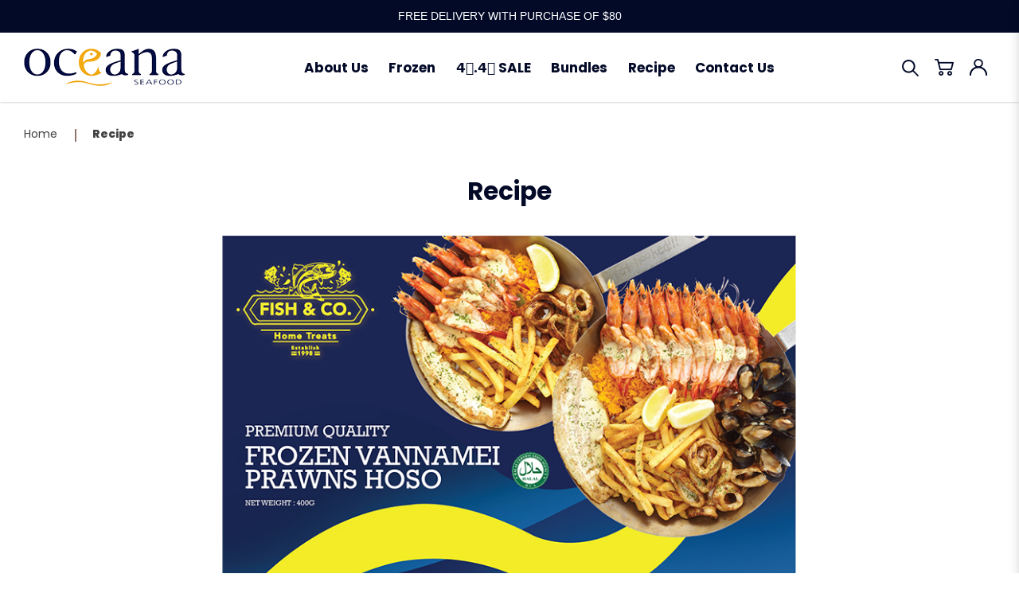

--- FILE ---
content_type: text/html; charset=utf-8
request_url: https://oceanaseafood.com/recipe&solution=3
body_size: 44819
content:
<!DOCTYPE html> <!--[if IE]><![endif]--> <!--[if IE 8 ]><html dir="ltr" lang="en" class="ie8"><![endif]--> <!--[if IE 9 ]><html dir="ltr" lang="en" class="ie9"><![endif]--> <!--[if (gt IE 9)|!(IE)]><!--> <html dir="ltr" lang="en"> <!--<![endif]--> <head> <meta charset="UTF-8" /> <meta name="viewport" content="width=device-width, minimum-scale=1.0, maximum-scale=1.0, user-scalable=no"> <meta http-equiv="X-UA-Compatible" content="IE=edge"> <meta name="robots" content="index,follow" /> <link rel="canonical" href="https://oceanaseafood.com/recipe&solution=3" /> <title data-min-length="60" data-max-length="70">Recipe</title> <base href="https://oceanaseafood.com/" /> <link rel="preload" href="https://oceanaseafood.com//image/catalog/general/logo.png" as="image"> <!-- Schema.org markup for Google+ --> <meta itemprop="name" content="Recipe" /> <meta itemprop="description" content="" /> <meta itemprop="image" content="https://oceanaseafood.com//image/cache/catalog/general/logo-612x299.png" /> <!-- Twitter Card data --> <meta name="twitter:card" content="Oceana Seafood" /> <!-- <meta name="twitter:site" content="@publisher_handle"/> --> <meta name="twitter:title" content="Recipe" /> <meta name="twitter:description" content="" data-length="200" /> <!-- <meta name="twitter:creator" content="@author_handle"/> --> <!-- Twitter summary card with large image must be at least 280x150px --> <meta name="twitter:image:src" content="https://oceanaseafood.com//image/cache/catalog/general/logo-512x299.png" /> <!-- Open Graph data --> <meta property="og:title" content="Recipe" /> <meta property="og:type" content="website" /> <meta property="og:url" content="https://oceanaseafood.com//" /> <meta property="og:image" content="https://oceanaseafood.com//image/cache/catalog/general/logo-600x315.png" /> <meta property="og:description" content="Recipe" /> <meta property="og:site_name" content="Oceana Seafood" /> <!-- <meta property="fb:admins" content="Facebook numberic ID" /> --> <!-- CSS Link --> <link href="catalog/view/theme/default/stylesheet/seafood-style.css" rel="stylesheet"> <!-- Global site tag (gtag.js) - Google Analytics --> <script async src="https://www.googletagmanager.com/gtag/js?id=G-NFJ6KYLZZB"></script> <script>
window.dataLayer = window.dataLayer || [];
function gtag(){dataLayer.push(arguments);}
gtag('js', new Date());

gtag('config', 'G-NFJ6KYLZZB');
</script> <!--<script src="catalog/view/javascript/jquery/jquery-2.1.1.min.js" type="text/javascript"></script>--> <script type="text/javascript">/*! jQuery v2.1.1 | (c) 2005, 2014 jQuery Foundation, Inc. | jquery.org/license */
!function(a,b){"object"==typeof module&&"object"==typeof module.exports?module.exports=a.document?b(a,!0):function(a){if(!a.document)throw new Error("jQuery requires a window with a document");return b(a)}:b(a)}("undefined"!=typeof window?window:this,function(a,b){var c=[],d=c.slice,e=c.concat,f=c.push,g=c.indexOf,h={},i=h.toString,j=h.hasOwnProperty,k={},l=a.document,m="2.1.1",n=function(a,b){return new n.fn.init(a,b)},o=/^[\s\uFEFF\xA0]+|[\s\uFEFF\xA0]+$/g,p=/^-ms-/,q=/-([\da-z])/gi,r=function(a,b){return b.toUpperCase()};n.fn=n.prototype={jquery:m,constructor:n,selector:"",length:0,toArray:function(){return d.call(this)},get:function(a){return null!=a?0>a?this[a+this.length]:this[a]:d.call(this)},pushStack:function(a){var b=n.merge(this.constructor(),a);return b.prevObject=this,b.context=this.context,b},each:function(a,b){return n.each(this,a,b)},map:function(a){return this.pushStack(n.map(this,function(b,c){return a.call(b,c,b)}))},slice:function(){return this.pushStack(d.apply(this,arguments))},first:function(){return this.eq(0)},last:function(){return this.eq(-1)},eq:function(a){var b=this.length,c=+a+(0>a?b:0);return this.pushStack(c>=0&&b>c?[this[c]]:[])},end:function(){return this.prevObject||this.constructor(null)},push:f,sort:c.sort,splice:c.splice},n.extend=n.fn.extend=function(){var a,b,c,d,e,f,g=arguments[0]||{},h=1,i=arguments.length,j=!1;for("boolean"==typeof g&&(j=g,g=arguments[h]||{},h++),"object"==typeof g||n.isFunction(g)||(g={}),h===i&&(g=this,h--);i>h;h++)if(null!=(a=arguments[h]))for(b in a)c=g[b],d=a[b],g!==d&&(j&&d&&(n.isPlainObject(d)||(e=n.isArray(d)))?(e?(e=!1,f=c&&n.isArray(c)?c:[]):f=c&&n.isPlainObject(c)?c:{},g[b]=n.extend(j,f,d)):void 0!==d&&(g[b]=d));return g},n.extend({expando:"jQuery"+(m+Math.random()).replace(/\D/g,""),isReady:!0,error:function(a){throw new Error(a)},noop:function(){},isFunction:function(a){return"function"===n.type(a)},isArray:Array.isArray,isWindow:function(a){return null!=a&&a===a.window},isNumeric:function(a){return!n.isArray(a)&&a-parseFloat(a)>=0},isPlainObject:function(a){return"object"!==n.type(a)||a.nodeType||n.isWindow(a)?!1:a.constructor&&!j.call(a.constructor.prototype,"isPrototypeOf")?!1:!0},isEmptyObject:function(a){var b;for(b in a)return!1;return!0},type:function(a){return null==a?a+"":"object"==typeof a||"function"==typeof a?h[i.call(a)]||"object":typeof a},globalEval:function(a){var b,c=eval;a=n.trim(a),a&&(1===a.indexOf("use strict")?(b=l.createElement("script"),b.text=a,l.head.appendChild(b).parentNode.removeChild(b)):c(a))},camelCase:function(a){return a.replace(p,"ms-").replace(q,r)},nodeName:function(a,b){return a.nodeName&&a.nodeName.toLowerCase()===b.toLowerCase()},each:function(a,b,c){var d,e=0,f=a.length,g=s(a);if(c){if(g){for(;f>e;e++)if(d=b.apply(a[e],c),d===!1)break}else for(e in a)if(d=b.apply(a[e],c),d===!1)break}else if(g){for(;f>e;e++)if(d=b.call(a[e],e,a[e]),d===!1)break}else for(e in a)if(d=b.call(a[e],e,a[e]),d===!1)break;return a},trim:function(a){return null==a?"":(a+"").replace(o,"")},makeArray:function(a,b){var c=b||[];return null!=a&&(s(Object(a))?n.merge(c,"string"==typeof a?[a]:a):f.call(c,a)),c},inArray:function(a,b,c){return null==b?-1:g.call(b,a,c)},merge:function(a,b){for(var c=+b.length,d=0,e=a.length;c>d;d++)a[e++]=b[d];return a.length=e,a},grep:function(a,b,c){for(var d,e=[],f=0,g=a.length,h=!c;g>f;f++)d=!b(a[f],f),d!==h&&e.push(a[f]);return e},map:function(a,b,c){var d,f=0,g=a.length,h=s(a),i=[];if(h)for(;g>f;f++)d=b(a[f],f,c),null!=d&&i.push(d);else for(f in a)d=b(a[f],f,c),null!=d&&i.push(d);return e.apply([],i)},guid:1,proxy:function(a,b){var c,e,f;return"string"==typeof b&&(c=a[b],b=a,a=c),n.isFunction(a)?(e=d.call(arguments,2),f=function(){return a.apply(b||this,e.concat(d.call(arguments)))},f.guid=a.guid=a.guid||n.guid++,f):void 0},now:Date.now,support:k}),n.each("Boolean Number String Function Array Date RegExp Object Error".split(" "),function(a,b){h["[object "+b+"]"]=b.toLowerCase()});function s(a){var b=a.length,c=n.type(a);return"function"===c||n.isWindow(a)?!1:1===a.nodeType&&b?!0:"array"===c||0===b||"number"==typeof b&&b>0&&b-1 in a}var t=function(a){var b,c,d,e,f,g,h,i,j,k,l,m,n,o,p,q,r,s,t,u="sizzle"+-new Date,v=a.document,w=0,x=0,y=gb(),z=gb(),A=gb(),B=function(a,b){return a===b&&(l=!0),0},C="undefined",D=1<<31,E={}.hasOwnProperty,F=[],G=F.pop,H=F.push,I=F.push,J=F.slice,K=F.indexOf||function(a){for(var b=0,c=this.length;c>b;b++)if(this[b]===a)return b;return-1},L="checked|selected|async|autofocus|autoplay|controls|defer|disabled|hidden|ismap|loop|multiple|open|readonly|required|scoped",M="[\\x20\\t\\r\\n\\f]",N="(?:\\\\.|[\\w-]|[^\\x00-\\xa0])+",O=N.replace("w","w#"),P="\\["+M+"*("+N+")(?:"+M+"*([*^$|!~]?=)"+M+"*(?:'((?:\\\\.|[^\\\\'])*)'|\"((?:\\\\.|[^\\\\\"])*)\"|("+O+"))|)"+M+"*\\]",Q=":("+N+")(?:\\((('((?:\\\\.|[^\\\\'])*)'|\"((?:\\\\.|[^\\\\\"])*)\")|((?:\\\\.|[^\\\\()[\\]]|"+P+")*)|.*)\\)|)",R=new RegExp("^"+M+"+|((?:^|[^\\\\])(?:\\\\.)*)"+M+"+$","g"),S=new RegExp("^"+M+"*,"+M+"*"),T=new RegExp("^"+M+"*([>+~]|"+M+")"+M+"*"),U=new RegExp("="+M+"*([^\\]'\"]*?)"+M+"*\\]","g"),V=new RegExp(Q),W=new RegExp("^"+O+"$"),X={ID:new RegExp("^#("+N+")"),CLASS:new RegExp("^\\.("+N+")"),TAG:new RegExp("^("+N.replace("w","w*")+")"),ATTR:new RegExp("^"+P),PSEUDO:new RegExp("^"+Q),CHILD:new RegExp("^:(only|first|last|nth|nth-last)-(child|of-type)(?:\\("+M+"*(even|odd|(([+-]|)(\\d*)n|)"+M+"*(?:([+-]|)"+M+"*(\\d+)|))"+M+"*\\)|)","i"),bool:new RegExp("^(?:"+L+")$","i"),needsContext:new RegExp("^"+M+"*[>+~]|:(even|odd|eq|gt|lt|nth|first|last)(?:\\("+M+"*((?:-\\d)?\\d*)"+M+"*\\)|)(?=[^-]|$)","i")},Y=/^(?:input|select|textarea|button)$/i,Z=/^h\d$/i,$=/^[^{]+\{\s*\[native \w/,_=/^(?:#([\w-]+)|(\w+)|\.([\w-]+))$/,ab=/[+~]/,bb=/'|\\/g,cb=new RegExp("\\\\([\\da-f]{1,6}"+M+"?|("+M+")|.)","ig"),db=function(a,b,c){var d="0x"+b-65536;return d!==d||c?b:0>d?String.fromCharCode(d+65536):String.fromCharCode(d>>10|55296,1023&d|56320)};try{I.apply(F=J.call(v.childNodes),v.childNodes),F[v.childNodes.length].nodeType}catch(eb){I={apply:F.length?function(a,b){H.apply(a,J.call(b))}:function(a,b){var c=a.length,d=0;while(a[c++]=b[d++]);a.length=c-1}}}function fb(a,b,d,e){var f,h,j,k,l,o,r,s,w,x;if((b?b.ownerDocument||b:v)!==n&&m(b),b=b||n,d=d||[],!a||"string"!=typeof a)return d;if(1!==(k=b.nodeType)&&9!==k)return[];if(p&&!e){if(f=_.exec(a))if(j=f[1]){if(9===k){if(h=b.getElementById(j),!h||!h.parentNode)return d;if(h.id===j)return d.push(h),d}else if(b.ownerDocument&&(h=b.ownerDocument.getElementById(j))&&t(b,h)&&h.id===j)return d.push(h),d}else{if(f[2])return I.apply(d,b.getElementsByTagName(a)),d;if((j=f[3])&&c.getElementsByClassName&&b.getElementsByClassName)return I.apply(d,b.getElementsByClassName(j)),d}if(c.qsa&&(!q||!q.test(a))){if(s=r=u,w=b,x=9===k&&a,1===k&&"object"!==b.nodeName.toLowerCase()){o=g(a),(r=b.getAttribute("id"))?s=r.replace(bb,"\\$&"):b.setAttribute("id",s),s="[id='"+s+"'] ",l=o.length;while(l--)o[l]=s+qb(o[l]);w=ab.test(a)&&ob(b.parentNode)||b,x=o.join(",")}if(x)try{return I.apply(d,w.querySelectorAll(x)),d}catch(y){}finally{r||b.removeAttribute("id")}}}return i(a.replace(R,"$1"),b,d,e)}function gb(){var a=[];function b(c,e){return a.push(c+" ")>d.cacheLength&&delete b[a.shift()],b[c+" "]=e}return b}function hb(a){return a[u]=!0,a}function ib(a){var b=n.createElement("div");try{return!!a(b)}catch(c){return!1}finally{b.parentNode&&b.parentNode.removeChild(b),b=null}}function jb(a,b){var c=a.split("|"),e=a.length;while(e--)d.attrHandle[c[e]]=b}function kb(a,b){var c=b&&a,d=c&&1===a.nodeType&&1===b.nodeType&&(~b.sourceIndex||D)-(~a.sourceIndex||D);if(d)return d;if(c)while(c=c.nextSibling)if(c===b)return-1;return a?1:-1}function lb(a){return function(b){var c=b.nodeName.toLowerCase();return"input"===c&&b.type===a}}function mb(a){return function(b){var c=b.nodeName.toLowerCase();return("input"===c||"button"===c)&&b.type===a}}function nb(a){return hb(function(b){return b=+b,hb(function(c,d){var e,f=a([],c.length,b),g=f.length;while(g--)c[e=f[g]]&&(c[e]=!(d[e]=c[e]))})})}function ob(a){return a&&typeof a.getElementsByTagName!==C&&a}c=fb.support={},f=fb.isXML=function(a){var b=a&&(a.ownerDocument||a).documentElement;return b?"HTML"!==b.nodeName:!1},m=fb.setDocument=function(a){var b,e=a?a.ownerDocument||a:v,g=e.defaultView;return e!==n&&9===e.nodeType&&e.documentElement?(n=e,o=e.documentElement,p=!f(e),g&&g!==g.top&&(g.addEventListener?g.addEventListener("unload",function(){m()},!1):g.attachEvent&&g.attachEvent("onunload",function(){m()})),c.attributes=ib(function(a){return a.className="i",!a.getAttribute("className")}),c.getElementsByTagName=ib(function(a){return a.appendChild(e.createComment("")),!a.getElementsByTagName("*").length}),c.getElementsByClassName=$.test(e.getElementsByClassName)&&ib(function(a){return a.innerHTML="<div class='a'></div><div class='a i'></div>",a.firstChild.className="i",2===a.getElementsByClassName("i").length}),c.getById=ib(function(a){return o.appendChild(a).id=u,!e.getElementsByName||!e.getElementsByName(u).length}),c.getById?(d.find.ID=function(a,b){if(typeof b.getElementById!==C&&p){var c=b.getElementById(a);return c&&c.parentNode?[c]:[]}},d.filter.ID=function(a){var b=a.replace(cb,db);return function(a){return a.getAttribute("id")===b}}):(delete d.find.ID,d.filter.ID=function(a){var b=a.replace(cb,db);return function(a){var c=typeof a.getAttributeNode!==C&&a.getAttributeNode("id");return c&&c.value===b}}),d.find.TAG=c.getElementsByTagName?function(a,b){return typeof b.getElementsByTagName!==C?b.getElementsByTagName(a):void 0}:function(a,b){var c,d=[],e=0,f=b.getElementsByTagName(a);if("*"===a){while(c=f[e++])1===c.nodeType&&d.push(c);return d}return f},d.find.CLASS=c.getElementsByClassName&&function(a,b){return typeof b.getElementsByClassName!==C&&p?b.getElementsByClassName(a):void 0},r=[],q=[],(c.qsa=$.test(e.querySelectorAll))&&(ib(function(a){a.innerHTML="<select msallowclip=''><option selected=''></option></select>",a.querySelectorAll("[msallowclip^='']").length&&q.push("[*^$]="+M+"*(?:''|\"\")"),a.querySelectorAll("[selected]").length||q.push("\\["+M+"*(?:value|"+L+")"),a.querySelectorAll(":checked").length||q.push(":checked")}),ib(function(a){var b=e.createElement("input");b.setAttribute("type","hidden"),a.appendChild(b).setAttribute("name","D"),a.querySelectorAll("[name=d]").length&&q.push("name"+M+"*[*^$|!~]?="),a.querySelectorAll(":enabled").length||q.push(":enabled",":disabled"),a.querySelectorAll("*,:x"),q.push(",.*:")})),(c.matchesSelector=$.test(s=o.matches||o.webkitMatchesSelector||o.mozMatchesSelector||o.oMatchesSelector||o.msMatchesSelector))&&ib(function(a){c.disconnectedMatch=s.call(a,"div"),s.call(a,"[s!='']:x"),r.push("!=",Q)}),q=q.length&&new RegExp(q.join("|")),r=r.length&&new RegExp(r.join("|")),b=$.test(o.compareDocumentPosition),t=b||$.test(o.contains)?function(a,b){var c=9===a.nodeType?a.documentElement:a,d=b&&b.parentNode;return a===d||!(!d||1!==d.nodeType||!(c.contains?c.contains(d):a.compareDocumentPosition&&16&a.compareDocumentPosition(d)))}:function(a,b){if(b)while(b=b.parentNode)if(b===a)return!0;return!1},B=b?function(a,b){if(a===b)return l=!0,0;var d=!a.compareDocumentPosition-!b.compareDocumentPosition;return d?d:(d=(a.ownerDocument||a)===(b.ownerDocument||b)?a.compareDocumentPosition(b):1,1&d||!c.sortDetached&&b.compareDocumentPosition(a)===d?a===e||a.ownerDocument===v&&t(v,a)?-1:b===e||b.ownerDocument===v&&t(v,b)?1:k?K.call(k,a)-K.call(k,b):0:4&d?-1:1)}:function(a,b){if(a===b)return l=!0,0;var c,d=0,f=a.parentNode,g=b.parentNode,h=[a],i=[b];if(!f||!g)return a===e?-1:b===e?1:f?-1:g?1:k?K.call(k,a)-K.call(k,b):0;if(f===g)return kb(a,b);c=a;while(c=c.parentNode)h.unshift(c);c=b;while(c=c.parentNode)i.unshift(c);while(h[d]===i[d])d++;return d?kb(h[d],i[d]):h[d]===v?-1:i[d]===v?1:0},e):n},fb.matches=function(a,b){return fb(a,null,null,b)},fb.matchesSelector=function(a,b){if((a.ownerDocument||a)!==n&&m(a),b=b.replace(U,"='$1']"),!(!c.matchesSelector||!p||r&&r.test(b)||q&&q.test(b)))try{var d=s.call(a,b);if(d||c.disconnectedMatch||a.document&&11!==a.document.nodeType)return d}catch(e){}return fb(b,n,null,[a]).length>0},fb.contains=function(a,b){return(a.ownerDocument||a)!==n&&m(a),t(a,b)},fb.attr=function(a,b){(a.ownerDocument||a)!==n&&m(a);var e=d.attrHandle[b.toLowerCase()],f=e&&E.call(d.attrHandle,b.toLowerCase())?e(a,b,!p):void 0;return void 0!==f?f:c.attributes||!p?a.getAttribute(b):(f=a.getAttributeNode(b))&&f.specified?f.value:null},fb.error=function(a){throw new Error("Syntax error, unrecognized expression: "+a)},fb.uniqueSort=function(a){var b,d=[],e=0,f=0;if(l=!c.detectDuplicates,k=!c.sortStable&&a.slice(0),a.sort(B),l){while(b=a[f++])b===a[f]&&(e=d.push(f));while(e--)a.splice(d[e],1)}return k=null,a},e=fb.getText=function(a){var b,c="",d=0,f=a.nodeType;if(f){if(1===f||9===f||11===f){if("string"==typeof a.textContent)return a.textContent;for(a=a.firstChild;a;a=a.nextSibling)c+=e(a)}else if(3===f||4===f)return a.nodeValue}else while(b=a[d++])c+=e(b);return c},d=fb.selectors={cacheLength:50,createPseudo:hb,match:X,attrHandle:{},find:{},relative:{">":{dir:"parentNode",first:!0}," ":{dir:"parentNode"},"+":{dir:"previousSibling",first:!0},"~":{dir:"previousSibling"}},preFilter:{ATTR:function(a){return a[1]=a[1].replace(cb,db),a[3]=(a[3]||a[4]||a[5]||"").replace(cb,db),"~="===a[2]&&(a[3]=" "+a[3]+" "),a.slice(0,4)},CHILD:function(a){return a[1]=a[1].toLowerCase(),"nth"===a[1].slice(0,3)?(a[3]||fb.error(a[0]),a[4]=+(a[4]?a[5]+(a[6]||1):2*("even"===a[3]||"odd"===a[3])),a[5]=+(a[7]+a[8]||"odd"===a[3])):a[3]&&fb.error(a[0]),a},PSEUDO:function(a){var b,c=!a[6]&&a[2];return X.CHILD.test(a[0])?null:(a[3]?a[2]=a[4]||a[5]||"":c&&V.test(c)&&(b=g(c,!0))&&(b=c.indexOf(")",c.length-b)-c.length)&&(a[0]=a[0].slice(0,b),a[2]=c.slice(0,b)),a.slice(0,3))}},filter:{TAG:function(a){var b=a.replace(cb,db).toLowerCase();return"*"===a?function(){return!0}:function(a){return a.nodeName&&a.nodeName.toLowerCase()===b}},CLASS:function(a){var b=y[a+" "];return b||(b=new RegExp("(^|"+M+")"+a+"("+M+"|$)"))&&y(a,function(a){return b.test("string"==typeof a.className&&a.className||typeof a.getAttribute!==C&&a.getAttribute("class")||"")})},ATTR:function(a,b,c){return function(d){var e=fb.attr(d,a);return null==e?"!="===b:b?(e+="","="===b?e===c:"!="===b?e!==c:"^="===b?c&&0===e.indexOf(c):"*="===b?c&&e.indexOf(c)>-1:"$="===b?c&&e.slice(-c.length)===c:"~="===b?(" "+e+" ").indexOf(c)>-1:"|="===b?e===c||e.slice(0,c.length+1)===c+"-":!1):!0}},CHILD:function(a,b,c,d,e){var f="nth"!==a.slice(0,3),g="last"!==a.slice(-4),h="of-type"===b;return 1===d&&0===e?function(a){return!!a.parentNode}:function(b,c,i){var j,k,l,m,n,o,p=f!==g?"nextSibling":"previousSibling",q=b.parentNode,r=h&&b.nodeName.toLowerCase(),s=!i&&!h;if(q){if(f){while(p){l=b;while(l=l[p])if(h?l.nodeName.toLowerCase()===r:1===l.nodeType)return!1;o=p="only"===a&&!o&&"nextSibling"}return!0}if(o=[g?q.firstChild:q.lastChild],g&&s){k=q[u]||(q[u]={}),j=k[a]||[],n=j[0]===w&&j[1],m=j[0]===w&&j[2],l=n&&q.childNodes[n];while(l=++n&&l&&l[p]||(m=n=0)||o.pop())if(1===l.nodeType&&++m&&l===b){k[a]=[w,n,m];break}}else if(s&&(j=(b[u]||(b[u]={}))[a])&&j[0]===w)m=j[1];else while(l=++n&&l&&l[p]||(m=n=0)||o.pop())if((h?l.nodeName.toLowerCase()===r:1===l.nodeType)&&++m&&(s&&((l[u]||(l[u]={}))[a]=[w,m]),l===b))break;return m-=e,m===d||m%d===0&&m/d>=0}}},PSEUDO:function(a,b){var c,e=d.pseudos[a]||d.setFilters[a.toLowerCase()]||fb.error("unsupported pseudo: "+a);return e[u]?e(b):e.length>1?(c=[a,a,"",b],d.setFilters.hasOwnProperty(a.toLowerCase())?hb(function(a,c){var d,f=e(a,b),g=f.length;while(g--)d=K.call(a,f[g]),a[d]=!(c[d]=f[g])}):function(a){return e(a,0,c)}):e}},pseudos:{not:hb(function(a){var b=[],c=[],d=h(a.replace(R,"$1"));return d[u]?hb(function(a,b,c,e){var f,g=d(a,null,e,[]),h=a.length;while(h--)(f=g[h])&&(a[h]=!(b[h]=f))}):function(a,e,f){return b[0]=a,d(b,null,f,c),!c.pop()}}),has:hb(function(a){return function(b){return fb(a,b).length>0}}),contains:hb(function(a){return function(b){return(b.textContent||b.innerText||e(b)).indexOf(a)>-1}}),lang:hb(function(a){return W.test(a||"")||fb.error("unsupported lang: "+a),a=a.replace(cb,db).toLowerCase(),function(b){var c;do if(c=p?b.lang:b.getAttribute("xml:lang")||b.getAttribute("lang"))return c=c.toLowerCase(),c===a||0===c.indexOf(a+"-");while((b=b.parentNode)&&1===b.nodeType);return!1}}),target:function(b){var c=a.location&&a.location.hash;return c&&c.slice(1)===b.id},root:function(a){return a===o},focus:function(a){return a===n.activeElement&&(!n.hasFocus||n.hasFocus())&&!!(a.type||a.href||~a.tabIndex)},enabled:function(a){return a.disabled===!1},disabled:function(a){return a.disabled===!0},checked:function(a){var b=a.nodeName.toLowerCase();return"input"===b&&!!a.checked||"option"===b&&!!a.selected},selected:function(a){return a.parentNode&&a.parentNode.selectedIndex,a.selected===!0},empty:function(a){for(a=a.firstChild;a;a=a.nextSibling)if(a.nodeType<6)return!1;return!0},parent:function(a){return!d.pseudos.empty(a)},header:function(a){return Z.test(a.nodeName)},input:function(a){return Y.test(a.nodeName)},button:function(a){var b=a.nodeName.toLowerCase();return"input"===b&&"button"===a.type||"button"===b},text:function(a){var b;return"input"===a.nodeName.toLowerCase()&&"text"===a.type&&(null==(b=a.getAttribute("type"))||"text"===b.toLowerCase())},first:nb(function(){return[0]}),last:nb(function(a,b){return[b-1]}),eq:nb(function(a,b,c){return[0>c?c+b:c]}),even:nb(function(a,b){for(var c=0;b>c;c+=2)a.push(c);return a}),odd:nb(function(a,b){for(var c=1;b>c;c+=2)a.push(c);return a}),lt:nb(function(a,b,c){for(var d=0>c?c+b:c;--d>=0;)a.push(d);return a}),gt:nb(function(a,b,c){for(var d=0>c?c+b:c;++d<b;)a.push(d);return a})}},d.pseudos.nth=d.pseudos.eq;for(b in{radio:!0,checkbox:!0,file:!0,password:!0,image:!0})d.pseudos[b]=lb(b);for(b in{submit:!0,reset:!0})d.pseudos[b]=mb(b);function pb(){}pb.prototype=d.filters=d.pseudos,d.setFilters=new pb,g=fb.tokenize=function(a,b){var c,e,f,g,h,i,j,k=z[a+" "];if(k)return b?0:k.slice(0);h=a,i=[],j=d.preFilter;while(h){(!c||(e=S.exec(h)))&&(e&&(h=h.slice(e[0].length)||h),i.push(f=[])),c=!1,(e=T.exec(h))&&(c=e.shift(),f.push({value:c,type:e[0].replace(R," ")}),h=h.slice(c.length));for(g in d.filter)!(e=X[g].exec(h))||j[g]&&!(e=j[g](e))||(c=e.shift(),f.push({value:c,type:g,matches:e}),h=h.slice(c.length));if(!c)break}return b?h.length:h?fb.error(a):z(a,i).slice(0)};function qb(a){for(var b=0,c=a.length,d="";c>b;b++)d+=a[b].value;return d}function rb(a,b,c){var d=b.dir,e=c&&"parentNode"===d,f=x++;return b.first?function(b,c,f){while(b=b[d])if(1===b.nodeType||e)return a(b,c,f)}:function(b,c,g){var h,i,j=[w,f];if(g){while(b=b[d])if((1===b.nodeType||e)&&a(b,c,g))return!0}else while(b=b[d])if(1===b.nodeType||e){if(i=b[u]||(b[u]={}),(h=i[d])&&h[0]===w&&h[1]===f)return j[2]=h[2];if(i[d]=j,j[2]=a(b,c,g))return!0}}}function sb(a){return a.length>1?function(b,c,d){var e=a.length;while(e--)if(!a[e](b,c,d))return!1;return!0}:a[0]}function tb(a,b,c){for(var d=0,e=b.length;e>d;d++)fb(a,b[d],c);return c}function ub(a,b,c,d,e){for(var f,g=[],h=0,i=a.length,j=null!=b;i>h;h++)(f=a[h])&&(!c||c(f,d,e))&&(g.push(f),j&&b.push(h));return g}function vb(a,b,c,d,e,f){return d&&!d[u]&&(d=vb(d)),e&&!e[u]&&(e=vb(e,f)),hb(function(f,g,h,i){var j,k,l,m=[],n=[],o=g.length,p=f||tb(b||"*",h.nodeType?[h]:h,[]),q=!a||!f&&b?p:ub(p,m,a,h,i),r=c?e||(f?a:o||d)?[]:g:q;if(c&&c(q,r,h,i),d){j=ub(r,n),d(j,[],h,i),k=j.length;while(k--)(l=j[k])&&(r[n[k]]=!(q[n[k]]=l))}if(f){if(e||a){if(e){j=[],k=r.length;while(k--)(l=r[k])&&j.push(q[k]=l);e(null,r=[],j,i)}k=r.length;while(k--)(l=r[k])&&(j=e?K.call(f,l):m[k])>-1&&(f[j]=!(g[j]=l))}}else r=ub(r===g?r.splice(o,r.length):r),e?e(null,g,r,i):I.apply(g,r)})}function wb(a){for(var b,c,e,f=a.length,g=d.relative[a[0].type],h=g||d.relative[" "],i=g?1:0,k=rb(function(a){return a===b},h,!0),l=rb(function(a){return K.call(b,a)>-1},h,!0),m=[function(a,c,d){return!g&&(d||c!==j)||((b=c).nodeType?k(a,c,d):l(a,c,d))}];f>i;i++)if(c=d.relative[a[i].type])m=[rb(sb(m),c)];else{if(c=d.filter[a[i].type].apply(null,a[i].matches),c[u]){for(e=++i;f>e;e++)if(d.relative[a[e].type])break;return vb(i>1&&sb(m),i>1&&qb(a.slice(0,i-1).concat({value:" "===a[i-2].type?"*":""})).replace(R,"$1"),c,e>i&&wb(a.slice(i,e)),f>e&&wb(a=a.slice(e)),f>e&&qb(a))}m.push(c)}return sb(m)}function xb(a,b){var c=b.length>0,e=a.length>0,f=function(f,g,h,i,k){var l,m,o,p=0,q="0",r=f&&[],s=[],t=j,u=f||e&&d.find.TAG("*",k),v=w+=null==t?1:Math.random()||.1,x=u.length;for(k&&(j=g!==n&&g);q!==x&&null!=(l=u[q]);q++){if(e&&l){m=0;while(o=a[m++])if(o(l,g,h)){i.push(l);break}k&&(w=v)}c&&((l=!o&&l)&&p--,f&&r.push(l))}if(p+=q,c&&q!==p){m=0;while(o=b[m++])o(r,s,g,h);if(f){if(p>0)while(q--)r[q]||s[q]||(s[q]=G.call(i));s=ub(s)}I.apply(i,s),k&&!f&&s.length>0&&p+b.length>1&&fb.uniqueSort(i)}return k&&(w=v,j=t),r};return c?hb(f):f}return h=fb.compile=function(a,b){var c,d=[],e=[],f=A[a+" "];if(!f){b||(b=g(a)),c=b.length;while(c--)f=wb(b[c]),f[u]?d.push(f):e.push(f);f=A(a,xb(e,d)),f.selector=a}return f},i=fb.select=function(a,b,e,f){var i,j,k,l,m,n="function"==typeof a&&a,o=!f&&g(a=n.selector||a);if(e=e||[],1===o.length){if(j=o[0]=o[0].slice(0),j.length>2&&"ID"===(k=j[0]).type&&c.getById&&9===b.nodeType&&p&&d.relative[j[1].type]){if(b=(d.find.ID(k.matches[0].replace(cb,db),b)||[])[0],!b)return e;n&&(b=b.parentNode),a=a.slice(j.shift().value.length)}i=X.needsContext.test(a)?0:j.length;while(i--){if(k=j[i],d.relative[l=k.type])break;if((m=d.find[l])&&(f=m(k.matches[0].replace(cb,db),ab.test(j[0].type)&&ob(b.parentNode)||b))){if(j.splice(i,1),a=f.length&&qb(j),!a)return I.apply(e,f),e;break}}}return(n||h(a,o))(f,b,!p,e,ab.test(a)&&ob(b.parentNode)||b),e},c.sortStable=u.split("").sort(B).join("")===u,c.detectDuplicates=!!l,m(),c.sortDetached=ib(function(a){return 1&a.compareDocumentPosition(n.createElement("div"))}),ib(function(a){return a.innerHTML="<a href='#'></a>","#"===a.firstChild.getAttribute("href")})||jb("type|href|height|width",function(a,b,c){return c?void 0:a.getAttribute(b,"type"===b.toLowerCase()?1:2)}),c.attributes&&ib(function(a){return a.innerHTML="<input/>",a.firstChild.setAttribute("value",""),""===a.firstChild.getAttribute("value")})||jb("value",function(a,b,c){return c||"input"!==a.nodeName.toLowerCase()?void 0:a.defaultValue}),ib(function(a){return null==a.getAttribute("disabled")})||jb(L,function(a,b,c){var d;return c?void 0:a[b]===!0?b.toLowerCase():(d=a.getAttributeNode(b))&&d.specified?d.value:null}),fb}(a);n.find=t,n.expr=t.selectors,n.expr[":"]=n.expr.pseudos,n.unique=t.uniqueSort,n.text=t.getText,n.isXMLDoc=t.isXML,n.contains=t.contains;var u=n.expr.match.needsContext,v=/^<(\w+)\s*\/?>(?:<\/\1>|)$/,w=/^.[^:#\[\.,]*$/;function x(a,b,c){if(n.isFunction(b))return n.grep(a,function(a,d){return!!b.call(a,d,a)!==c});if(b.nodeType)return n.grep(a,function(a){return a===b!==c});if("string"==typeof b){if(w.test(b))return n.filter(b,a,c);b=n.filter(b,a)}return n.grep(a,function(a){return g.call(b,a)>=0!==c})}n.filter=function(a,b,c){var d=b[0];return c&&(a=":not("+a+")"),1===b.length&&1===d.nodeType?n.find.matchesSelector(d,a)?[d]:[]:n.find.matches(a,n.grep(b,function(a){return 1===a.nodeType}))},n.fn.extend({find:function(a){var b,c=this.length,d=[],e=this;if("string"!=typeof a)return this.pushStack(n(a).filter(function(){for(b=0;c>b;b++)if(n.contains(e[b],this))return!0}));for(b=0;c>b;b++)n.find(a,e[b],d);return d=this.pushStack(c>1?n.unique(d):d),d.selector=this.selector?this.selector+" "+a:a,d},filter:function(a){return this.pushStack(x(this,a||[],!1))},not:function(a){return this.pushStack(x(this,a||[],!0))},is:function(a){return!!x(this,"string"==typeof a&&u.test(a)?n(a):a||[],!1).length}});var y,z=/^(?:\s*(<[\w\W]+>)[^>]*|#([\w-]*))$/,A=n.fn.init=function(a,b){var c,d;if(!a)return this;if("string"==typeof a){if(c="<"===a[0]&&">"===a[a.length-1]&&a.length>=3?[null,a,null]:z.exec(a),!c||!c[1]&&b)return!b||b.jquery?(b||y).find(a):this.constructor(b).find(a);if(c[1]){if(b=b instanceof n?b[0]:b,n.merge(this,n.parseHTML(c[1],b&&b.nodeType?b.ownerDocument||b:l,!0)),v.test(c[1])&&n.isPlainObject(b))for(c in b)n.isFunction(this[c])?this[c](b[c]):this.attr(c,b[c]);return this}return d=l.getElementById(c[2]),d&&d.parentNode&&(this.length=1,this[0]=d),this.context=l,this.selector=a,this}return a.nodeType?(this.context=this[0]=a,this.length=1,this):n.isFunction(a)?"undefined"!=typeof y.ready?y.ready(a):a(n):(void 0!==a.selector&&(this.selector=a.selector,this.context=a.context),n.makeArray(a,this))};A.prototype=n.fn,y=n(l);var B=/^(?:parents|prev(?:Until|All))/,C={children:!0,contents:!0,next:!0,prev:!0};n.extend({dir:function(a,b,c){var d=[],e=void 0!==c;while((a=a[b])&&9!==a.nodeType)if(1===a.nodeType){if(e&&n(a).is(c))break;d.push(a)}return d},sibling:function(a,b){for(var c=[];a;a=a.nextSibling)1===a.nodeType&&a!==b&&c.push(a);return c}}),n.fn.extend({has:function(a){var b=n(a,this),c=b.length;return this.filter(function(){for(var a=0;c>a;a++)if(n.contains(this,b[a]))return!0})},closest:function(a,b){for(var c,d=0,e=this.length,f=[],g=u.test(a)||"string"!=typeof a?n(a,b||this.context):0;e>d;d++)for(c=this[d];c&&c!==b;c=c.parentNode)if(c.nodeType<11&&(g?g.index(c)>-1:1===c.nodeType&&n.find.matchesSelector(c,a))){f.push(c);break}return this.pushStack(f.length>1?n.unique(f):f)},index:function(a){return a?"string"==typeof a?g.call(n(a),this[0]):g.call(this,a.jquery?a[0]:a):this[0]&&this[0].parentNode?this.first().prevAll().length:-1},add:function(a,b){return this.pushStack(n.unique(n.merge(this.get(),n(a,b))))},addBack:function(a){return this.add(null==a?this.prevObject:this.prevObject.filter(a))}});function D(a,b){while((a=a[b])&&1!==a.nodeType);return a}n.each({parent:function(a){var b=a.parentNode;return b&&11!==b.nodeType?b:null},parents:function(a){return n.dir(a,"parentNode")},parentsUntil:function(a,b,c){return n.dir(a,"parentNode",c)},next:function(a){return D(a,"nextSibling")},prev:function(a){return D(a,"previousSibling")},nextAll:function(a){return n.dir(a,"nextSibling")},prevAll:function(a){return n.dir(a,"previousSibling")},nextUntil:function(a,b,c){return n.dir(a,"nextSibling",c)},prevUntil:function(a,b,c){return n.dir(a,"previousSibling",c)},siblings:function(a){return n.sibling((a.parentNode||{}).firstChild,a)},children:function(a){return n.sibling(a.firstChild)},contents:function(a){return a.contentDocument||n.merge([],a.childNodes)}},function(a,b){n.fn[a]=function(c,d){var e=n.map(this,b,c);return"Until"!==a.slice(-5)&&(d=c),d&&"string"==typeof d&&(e=n.filter(d,e)),this.length>1&&(C[a]||n.unique(e),B.test(a)&&e.reverse()),this.pushStack(e)}});var E=/\S+/g,F={};function G(a){var b=F[a]={};return n.each(a.match(E)||[],function(a,c){b[c]=!0}),b}n.Callbacks=function(a){a="string"==typeof a?F[a]||G(a):n.extend({},a);var b,c,d,e,f,g,h=[],i=!a.once&&[],j=function(l){for(b=a.memory&&l,c=!0,g=e||0,e=0,f=h.length,d=!0;h&&f>g;g++)if(h[g].apply(l[0],l[1])===!1&&a.stopOnFalse){b=!1;break}d=!1,h&&(i?i.length&&j(i.shift()):b?h=[]:k.disable())},k={add:function(){if(h){var c=h.length;!function g(b){n.each(b,function(b,c){var d=n.type(c);"function"===d?a.unique&&k.has(c)||h.push(c):c&&c.length&&"string"!==d&&g(c)})}(arguments),d?f=h.length:b&&(e=c,j(b))}return this},remove:function(){return h&&n.each(arguments,function(a,b){var c;while((c=n.inArray(b,h,c))>-1)h.splice(c,1),d&&(f>=c&&f--,g>=c&&g--)}),this},has:function(a){return a?n.inArray(a,h)>-1:!(!h||!h.length)},empty:function(){return h=[],f=0,this},disable:function(){return h=i=b=void 0,this},disabled:function(){return!h},lock:function(){return i=void 0,b||k.disable(),this},locked:function(){return!i},fireWith:function(a,b){return!h||c&&!i||(b=b||[],b=[a,b.slice?b.slice():b],d?i.push(b):j(b)),this},fire:function(){return k.fireWith(this,arguments),this},fired:function(){return!!c}};return k},n.extend({Deferred:function(a){var b=[["resolve","done",n.Callbacks("once memory"),"resolved"],["reject","fail",n.Callbacks("once memory"),"rejected"],["notify","progress",n.Callbacks("memory")]],c="pending",d={state:function(){return c},always:function(){return e.done(arguments).fail(arguments),this},then:function(){var a=arguments;return n.Deferred(function(c){n.each(b,function(b,f){var g=n.isFunction(a[b])&&a[b];e[f[1]](function(){var a=g&&g.apply(this,arguments);a&&n.isFunction(a.promise)?a.promise().done(c.resolve).fail(c.reject).progress(c.notify):c[f[0]+"With"](this===d?c.promise():this,g?[a]:arguments)})}),a=null}).promise()},promise:function(a){return null!=a?n.extend(a,d):d}},e={};return d.pipe=d.then,n.each(b,function(a,f){var g=f[2],h=f[3];d[f[1]]=g.add,h&&g.add(function(){c=h},b[1^a][2].disable,b[2][2].lock),e[f[0]]=function(){return e[f[0]+"With"](this===e?d:this,arguments),this},e[f[0]+"With"]=g.fireWith}),d.promise(e),a&&a.call(e,e),e},when:function(a){var b=0,c=d.call(arguments),e=c.length,f=1!==e||a&&n.isFunction(a.promise)?e:0,g=1===f?a:n.Deferred(),h=function(a,b,c){return function(e){b[a]=this,c[a]=arguments.length>1?d.call(arguments):e,c===i?g.notifyWith(b,c):--f||g.resolveWith(b,c)}},i,j,k;if(e>1)for(i=new Array(e),j=new Array(e),k=new Array(e);e>b;b++)c[b]&&n.isFunction(c[b].promise)?c[b].promise().done(h(b,k,c)).fail(g.reject).progress(h(b,j,i)):--f;return f||g.resolveWith(k,c),g.promise()}});var H;n.fn.ready=function(a){return n.ready.promise().done(a),this},n.extend({isReady:!1,readyWait:1,holdReady:function(a){a?n.readyWait++:n.ready(!0)},ready:function(a){(a===!0?--n.readyWait:n.isReady)||(n.isReady=!0,a!==!0&&--n.readyWait>0||(H.resolveWith(l,[n]),n.fn.triggerHandler&&(n(l).triggerHandler("ready"),n(l).off("ready"))))}});function I(){l.removeEventListener("DOMContentLoaded",I,!1),a.removeEventListener("load",I,!1),n.ready()}n.ready.promise=function(b){return H||(H=n.Deferred(),"complete"===l.readyState?setTimeout(n.ready):(l.addEventListener("DOMContentLoaded",I,!1),a.addEventListener("load",I,!1))),H.promise(b)},n.ready.promise();var J=n.access=function(a,b,c,d,e,f,g){var h=0,i=a.length,j=null==c;if("object"===n.type(c)){e=!0;for(h in c)n.access(a,b,h,c[h],!0,f,g)}else if(void 0!==d&&(e=!0,n.isFunction(d)||(g=!0),j&&(g?(b.call(a,d),b=null):(j=b,b=function(a,b,c){return j.call(n(a),c)})),b))for(;i>h;h++)b(a[h],c,g?d:d.call(a[h],h,b(a[h],c)));return e?a:j?b.call(a):i?b(a[0],c):f};n.acceptData=function(a){return 1===a.nodeType||9===a.nodeType||!+a.nodeType};function K(){Object.defineProperty(this.cache={},0,{get:function(){return{}}}),this.expando=n.expando+Math.random()}K.uid=1,K.accepts=n.acceptData,K.prototype={key:function(a){if(!K.accepts(a))return 0;var b={},c=a[this.expando];if(!c){c=K.uid++;try{b[this.expando]={value:c},Object.defineProperties(a,b)}catch(d){b[this.expando]=c,n.extend(a,b)}}return this.cache[c]||(this.cache[c]={}),c},set:function(a,b,c){var d,e=this.key(a),f=this.cache[e];if("string"==typeof b)f[b]=c;else if(n.isEmptyObject(f))n.extend(this.cache[e],b);else for(d in b)f[d]=b[d];return f},get:function(a,b){var c=this.cache[this.key(a)];return void 0===b?c:c[b]},access:function(a,b,c){var d;return void 0===b||b&&"string"==typeof b&&void 0===c?(d=this.get(a,b),void 0!==d?d:this.get(a,n.camelCase(b))):(this.set(a,b,c),void 0!==c?c:b)},remove:function(a,b){var c,d,e,f=this.key(a),g=this.cache[f];if(void 0===b)this.cache[f]={};else{n.isArray(b)?d=b.concat(b.map(n.camelCase)):(e=n.camelCase(b),b in g?d=[b,e]:(d=e,d=d in g?[d]:d.match(E)||[])),c=d.length;while(c--)delete g[d[c]]}},hasData:function(a){return!n.isEmptyObject(this.cache[a[this.expando]]||{})},discard:function(a){a[this.expando]&&delete this.cache[a[this.expando]]}};var L=new K,M=new K,N=/^(?:\{[\w\W]*\}|\[[\w\W]*\])$/,O=/([A-Z])/g;function P(a,b,c){var d;if(void 0===c&&1===a.nodeType)if(d="data-"+b.replace(O,"-$1").toLowerCase(),c=a.getAttribute(d),"string"==typeof c){try{c="true"===c?!0:"false"===c?!1:"null"===c?null:+c+""===c?+c:N.test(c)?n.parseJSON(c):c}catch(e){}M.set(a,b,c)}else c=void 0;return c}n.extend({hasData:function(a){return M.hasData(a)||L.hasData(a)},data:function(a,b,c){return M.access(a,b,c)},removeData:function(a,b){M.remove(a,b)
},_data:function(a,b,c){return L.access(a,b,c)},_removeData:function(a,b){L.remove(a,b)}}),n.fn.extend({data:function(a,b){var c,d,e,f=this[0],g=f&&f.attributes;if(void 0===a){if(this.length&&(e=M.get(f),1===f.nodeType&&!L.get(f,"hasDataAttrs"))){c=g.length;while(c--)g[c]&&(d=g[c].name,0===d.indexOf("data-")&&(d=n.camelCase(d.slice(5)),P(f,d,e[d])));L.set(f,"hasDataAttrs",!0)}return e}return"object"==typeof a?this.each(function(){M.set(this,a)}):J(this,function(b){var c,d=n.camelCase(a);if(f&&void 0===b){if(c=M.get(f,a),void 0!==c)return c;if(c=M.get(f,d),void 0!==c)return c;if(c=P(f,d,void 0),void 0!==c)return c}else this.each(function(){var c=M.get(this,d);M.set(this,d,b),-1!==a.indexOf("-")&&void 0!==c&&M.set(this,a,b)})},null,b,arguments.length>1,null,!0)},removeData:function(a){return this.each(function(){M.remove(this,a)})}}),n.extend({queue:function(a,b,c){var d;return a?(b=(b||"fx")+"queue",d=L.get(a,b),c&&(!d||n.isArray(c)?d=L.access(a,b,n.makeArray(c)):d.push(c)),d||[]):void 0},dequeue:function(a,b){b=b||"fx";var c=n.queue(a,b),d=c.length,e=c.shift(),f=n._queueHooks(a,b),g=function(){n.dequeue(a,b)};"inprogress"===e&&(e=c.shift(),d--),e&&("fx"===b&&c.unshift("inprogress"),delete f.stop,e.call(a,g,f)),!d&&f&&f.empty.fire()},_queueHooks:function(a,b){var c=b+"queueHooks";return L.get(a,c)||L.access(a,c,{empty:n.Callbacks("once memory").add(function(){L.remove(a,[b+"queue",c])})})}}),n.fn.extend({queue:function(a,b){var c=2;return"string"!=typeof a&&(b=a,a="fx",c--),arguments.length<c?n.queue(this[0],a):void 0===b?this:this.each(function(){var c=n.queue(this,a,b);n._queueHooks(this,a),"fx"===a&&"inprogress"!==c[0]&&n.dequeue(this,a)})},dequeue:function(a){return this.each(function(){n.dequeue(this,a)})},clearQueue:function(a){return this.queue(a||"fx",[])},promise:function(a,b){var c,d=1,e=n.Deferred(),f=this,g=this.length,h=function(){--d||e.resolveWith(f,[f])};"string"!=typeof a&&(b=a,a=void 0),a=a||"fx";while(g--)c=L.get(f[g],a+"queueHooks"),c&&c.empty&&(d++,c.empty.add(h));return h(),e.promise(b)}});var Q=/[+-]?(?:\d*\.|)\d+(?:[eE][+-]?\d+|)/.source,R=["Top","Right","Bottom","Left"],S=function(a,b){return a=b||a,"none"===n.css(a,"display")||!n.contains(a.ownerDocument,a)},T=/^(?:checkbox|radio)$/i;!function(){var a=l.createDocumentFragment(),b=a.appendChild(l.createElement("div")),c=l.createElement("input");c.setAttribute("type","radio"),c.setAttribute("checked","checked"),c.setAttribute("name","t"),b.appendChild(c),k.checkClone=b.cloneNode(!0).cloneNode(!0).lastChild.checked,b.innerHTML="<textarea>x</textarea>",k.noCloneChecked=!!b.cloneNode(!0).lastChild.defaultValue}();var U="undefined";k.focusinBubbles="onfocusin"in a;var V=/^key/,W=/^(?:mouse|pointer|contextmenu)|click/,X=/^(?:focusinfocus|focusoutblur)$/,Y=/^([^.]*)(?:\.(.+)|)$/;function Z(){return!0}function $(){return!1}function _(){try{return l.activeElement}catch(a){}}n.event={global:{},add:function(a,b,c,d,e){var f,g,h,i,j,k,l,m,o,p,q,r=L.get(a);if(r){c.handler&&(f=c,c=f.handler,e=f.selector),c.guid||(c.guid=n.guid++),(i=r.events)||(i=r.events={}),(g=r.handle)||(g=r.handle=function(b){return typeof n!==U&&n.event.triggered!==b.type?n.event.dispatch.apply(a,arguments):void 0}),b=(b||"").match(E)||[""],j=b.length;while(j--)h=Y.exec(b[j])||[],o=q=h[1],p=(h[2]||"").split(".").sort(),o&&(l=n.event.special[o]||{},o=(e?l.delegateType:l.bindType)||o,l=n.event.special[o]||{},k=n.extend({type:o,origType:q,data:d,handler:c,guid:c.guid,selector:e,needsContext:e&&n.expr.match.needsContext.test(e),namespace:p.join(".")},f),(m=i[o])||(m=i[o]=[],m.delegateCount=0,l.setup&&l.setup.call(a,d,p,g)!==!1||a.addEventListener&&a.addEventListener(o,g,!1)),l.add&&(l.add.call(a,k),k.handler.guid||(k.handler.guid=c.guid)),e?m.splice(m.delegateCount++,0,k):m.push(k),n.event.global[o]=!0)}},remove:function(a,b,c,d,e){var f,g,h,i,j,k,l,m,o,p,q,r=L.hasData(a)&&L.get(a);if(r&&(i=r.events)){b=(b||"").match(E)||[""],j=b.length;while(j--)if(h=Y.exec(b[j])||[],o=q=h[1],p=(h[2]||"").split(".").sort(),o){l=n.event.special[o]||{},o=(d?l.delegateType:l.bindType)||o,m=i[o]||[],h=h[2]&&new RegExp("(^|\\.)"+p.join("\\.(?:.*\\.|)")+"(\\.|$)"),g=f=m.length;while(f--)k=m[f],!e&&q!==k.origType||c&&c.guid!==k.guid||h&&!h.test(k.namespace)||d&&d!==k.selector&&("**"!==d||!k.selector)||(m.splice(f,1),k.selector&&m.delegateCount--,l.remove&&l.remove.call(a,k));g&&!m.length&&(l.teardown&&l.teardown.call(a,p,r.handle)!==!1||n.removeEvent(a,o,r.handle),delete i[o])}else for(o in i)n.event.remove(a,o+b[j],c,d,!0);n.isEmptyObject(i)&&(delete r.handle,L.remove(a,"events"))}},trigger:function(b,c,d,e){var f,g,h,i,k,m,o,p=[d||l],q=j.call(b,"type")?b.type:b,r=j.call(b,"namespace")?b.namespace.split("."):[];if(g=h=d=d||l,3!==d.nodeType&&8!==d.nodeType&&!X.test(q+n.event.triggered)&&(q.indexOf(".")>=0&&(r=q.split("."),q=r.shift(),r.sort()),k=q.indexOf(":")<0&&"on"+q,b=b[n.expando]?b:new n.Event(q,"object"==typeof b&&b),b.isTrigger=e?2:3,b.namespace=r.join("."),b.namespace_re=b.namespace?new RegExp("(^|\\.)"+r.join("\\.(?:.*\\.|)")+"(\\.|$)"):null,b.result=void 0,b.target||(b.target=d),c=null==c?[b]:n.makeArray(c,[b]),o=n.event.special[q]||{},e||!o.trigger||o.trigger.apply(d,c)!==!1)){if(!e&&!o.noBubble&&!n.isWindow(d)){for(i=o.delegateType||q,X.test(i+q)||(g=g.parentNode);g;g=g.parentNode)p.push(g),h=g;h===(d.ownerDocument||l)&&p.push(h.defaultView||h.parentWindow||a)}f=0;while((g=p[f++])&&!b.isPropagationStopped())b.type=f>1?i:o.bindType||q,m=(L.get(g,"events")||{})[b.type]&&L.get(g,"handle"),m&&m.apply(g,c),m=k&&g[k],m&&m.apply&&n.acceptData(g)&&(b.result=m.apply(g,c),b.result===!1&&b.preventDefault());return b.type=q,e||b.isDefaultPrevented()||o._default&&o._default.apply(p.pop(),c)!==!1||!n.acceptData(d)||k&&n.isFunction(d[q])&&!n.isWindow(d)&&(h=d[k],h&&(d[k]=null),n.event.triggered=q,d[q](),n.event.triggered=void 0,h&&(d[k]=h)),b.result}},dispatch:function(a){a=n.event.fix(a);var b,c,e,f,g,h=[],i=d.call(arguments),j=(L.get(this,"events")||{})[a.type]||[],k=n.event.special[a.type]||{};if(i[0]=a,a.delegateTarget=this,!k.preDispatch||k.preDispatch.call(this,a)!==!1){h=n.event.handlers.call(this,a,j),b=0;while((f=h[b++])&&!a.isPropagationStopped()){a.currentTarget=f.elem,c=0;while((g=f.handlers[c++])&&!a.isImmediatePropagationStopped())(!a.namespace_re||a.namespace_re.test(g.namespace))&&(a.handleObj=g,a.data=g.data,e=((n.event.special[g.origType]||{}).handle||g.handler).apply(f.elem,i),void 0!==e&&(a.result=e)===!1&&(a.preventDefault(),a.stopPropagation()))}return k.postDispatch&&k.postDispatch.call(this,a),a.result}},handlers:function(a,b){var c,d,e,f,g=[],h=b.delegateCount,i=a.target;if(h&&i.nodeType&&(!a.button||"click"!==a.type))for(;i!==this;i=i.parentNode||this)if(i.disabled!==!0||"click"!==a.type){for(d=[],c=0;h>c;c++)f=b[c],e=f.selector+" ",void 0===d[e]&&(d[e]=f.needsContext?n(e,this).index(i)>=0:n.find(e,this,null,[i]).length),d[e]&&d.push(f);d.length&&g.push({elem:i,handlers:d})}return h<b.length&&g.push({elem:this,handlers:b.slice(h)}),g},props:"altKey bubbles cancelable ctrlKey currentTarget eventPhase metaKey relatedTarget shiftKey target timeStamp view which".split(" "),fixHooks:{},keyHooks:{props:"char charCode key keyCode".split(" "),filter:function(a,b){return null==a.which&&(a.which=null!=b.charCode?b.charCode:b.keyCode),a}},mouseHooks:{props:"button buttons clientX clientY offsetX offsetY pageX pageY screenX screenY toElement".split(" "),filter:function(a,b){var c,d,e,f=b.button;return null==a.pageX&&null!=b.clientX&&(c=a.target.ownerDocument||l,d=c.documentElement,e=c.body,a.pageX=b.clientX+(d&&d.scrollLeft||e&&e.scrollLeft||0)-(d&&d.clientLeft||e&&e.clientLeft||0),a.pageY=b.clientY+(d&&d.scrollTop||e&&e.scrollTop||0)-(d&&d.clientTop||e&&e.clientTop||0)),a.which||void 0===f||(a.which=1&f?1:2&f?3:4&f?2:0),a}},fix:function(a){if(a[n.expando])return a;var b,c,d,e=a.type,f=a,g=this.fixHooks[e];g||(this.fixHooks[e]=g=W.test(e)?this.mouseHooks:V.test(e)?this.keyHooks:{}),d=g.props?this.props.concat(g.props):this.props,a=new n.Event(f),b=d.length;while(b--)c=d[b],a[c]=f[c];return a.target||(a.target=l),3===a.target.nodeType&&(a.target=a.target.parentNode),g.filter?g.filter(a,f):a},special:{load:{noBubble:!0},focus:{trigger:function(){return this!==_()&&this.focus?(this.focus(),!1):void 0},delegateType:"focusin"},blur:{trigger:function(){return this===_()&&this.blur?(this.blur(),!1):void 0},delegateType:"focusout"},click:{trigger:function(){return"checkbox"===this.type&&this.click&&n.nodeName(this,"input")?(this.click(),!1):void 0},_default:function(a){return n.nodeName(a.target,"a")}},beforeunload:{postDispatch:function(a){void 0!==a.result&&a.originalEvent&&(a.originalEvent.returnValue=a.result)}}},simulate:function(a,b,c,d){var e=n.extend(new n.Event,c,{type:a,isSimulated:!0,originalEvent:{}});d?n.event.trigger(e,null,b):n.event.dispatch.call(b,e),e.isDefaultPrevented()&&c.preventDefault()}},n.removeEvent=function(a,b,c){a.removeEventListener&&a.removeEventListener(b,c,!1)},n.Event=function(a,b){return this instanceof n.Event?(a&&a.type?(this.originalEvent=a,this.type=a.type,this.isDefaultPrevented=a.defaultPrevented||void 0===a.defaultPrevented&&a.returnValue===!1?Z:$):this.type=a,b&&n.extend(this,b),this.timeStamp=a&&a.timeStamp||n.now(),void(this[n.expando]=!0)):new n.Event(a,b)},n.Event.prototype={isDefaultPrevented:$,isPropagationStopped:$,isImmediatePropagationStopped:$,preventDefault:function(){var a=this.originalEvent;this.isDefaultPrevented=Z,a&&a.preventDefault&&a.preventDefault()},stopPropagation:function(){var a=this.originalEvent;this.isPropagationStopped=Z,a&&a.stopPropagation&&a.stopPropagation()},stopImmediatePropagation:function(){var a=this.originalEvent;this.isImmediatePropagationStopped=Z,a&&a.stopImmediatePropagation&&a.stopImmediatePropagation(),this.stopPropagation()}},n.each({mouseenter:"mouseover",mouseleave:"mouseout",pointerenter:"pointerover",pointerleave:"pointerout"},function(a,b){n.event.special[a]={delegateType:b,bindType:b,handle:function(a){var c,d=this,e=a.relatedTarget,f=a.handleObj;return(!e||e!==d&&!n.contains(d,e))&&(a.type=f.origType,c=f.handler.apply(this,arguments),a.type=b),c}}}),k.focusinBubbles||n.each({focus:"focusin",blur:"focusout"},function(a,b){var c=function(a){n.event.simulate(b,a.target,n.event.fix(a),!0)};n.event.special[b]={setup:function(){var d=this.ownerDocument||this,e=L.access(d,b);e||d.addEventListener(a,c,!0),L.access(d,b,(e||0)+1)},teardown:function(){var d=this.ownerDocument||this,e=L.access(d,b)-1;e?L.access(d,b,e):(d.removeEventListener(a,c,!0),L.remove(d,b))}}}),n.fn.extend({on:function(a,b,c,d,e){var f,g;if("object"==typeof a){"string"!=typeof b&&(c=c||b,b=void 0);for(g in a)this.on(g,b,c,a[g],e);return this}if(null==c&&null==d?(d=b,c=b=void 0):null==d&&("string"==typeof b?(d=c,c=void 0):(d=c,c=b,b=void 0)),d===!1)d=$;else if(!d)return this;return 1===e&&(f=d,d=function(a){return n().off(a),f.apply(this,arguments)},d.guid=f.guid||(f.guid=n.guid++)),this.each(function(){n.event.add(this,a,d,c,b)})},one:function(a,b,c,d){return this.on(a,b,c,d,1)},off:function(a,b,c){var d,e;if(a&&a.preventDefault&&a.handleObj)return d=a.handleObj,n(a.delegateTarget).off(d.namespace?d.origType+"."+d.namespace:d.origType,d.selector,d.handler),this;if("object"==typeof a){for(e in a)this.off(e,b,a[e]);return this}return(b===!1||"function"==typeof b)&&(c=b,b=void 0),c===!1&&(c=$),this.each(function(){n.event.remove(this,a,c,b)})},trigger:function(a,b){return this.each(function(){n.event.trigger(a,b,this)})},triggerHandler:function(a,b){var c=this[0];return c?n.event.trigger(a,b,c,!0):void 0}});var ab=/<(?!area|br|col|embed|hr|img|input|link|meta|param)(([\w:]+)[^>]*)\/>/gi,bb=/<([\w:]+)/,cb=/<|&#?\w+;/,db=/<(?:script|style|link)/i,eb=/checked\s*(?:[^=]|=\s*.checked.)/i,fb=/^$|\/(?:java|ecma)script/i,gb=/^true\/(.*)/,hb=/^\s*<!(?:\[CDATA\[|--)|(?:\]\]|--)>\s*$/g,ib={option:[1,"<select multiple='multiple'>","</select>"],thead:[1,"<table>","</table>"],col:[2,"<table><colgroup>","</colgroup></table>"],tr:[2,"<table><tbody>","</tbody></table>"],td:[3,"<table><tbody><tr>","</tr></tbody></table>"],_default:[0,"",""]};ib.optgroup=ib.option,ib.tbody=ib.tfoot=ib.colgroup=ib.caption=ib.thead,ib.th=ib.td;function jb(a,b){return n.nodeName(a,"table")&&n.nodeName(11!==b.nodeType?b:b.firstChild,"tr")?a.getElementsByTagName("tbody")[0]||a.appendChild(a.ownerDocument.createElement("tbody")):a}function kb(a){return a.type=(null!==a.getAttribute("type"))+"/"+a.type,a}function lb(a){var b=gb.exec(a.type);return b?a.type=b[1]:a.removeAttribute("type"),a}function mb(a,b){for(var c=0,d=a.length;d>c;c++)L.set(a[c],"globalEval",!b||L.get(b[c],"globalEval"))}function nb(a,b){var c,d,e,f,g,h,i,j;if(1===b.nodeType){if(L.hasData(a)&&(f=L.access(a),g=L.set(b,f),j=f.events)){delete g.handle,g.events={};for(e in j)for(c=0,d=j[e].length;d>c;c++)n.event.add(b,e,j[e][c])}M.hasData(a)&&(h=M.access(a),i=n.extend({},h),M.set(b,i))}}function ob(a,b){var c=a.getElementsByTagName?a.getElementsByTagName(b||"*"):a.querySelectorAll?a.querySelectorAll(b||"*"):[];return void 0===b||b&&n.nodeName(a,b)?n.merge([a],c):c}function pb(a,b){var c=b.nodeName.toLowerCase();"input"===c&&T.test(a.type)?b.checked=a.checked:("input"===c||"textarea"===c)&&(b.defaultValue=a.defaultValue)}n.extend({clone:function(a,b,c){var d,e,f,g,h=a.cloneNode(!0),i=n.contains(a.ownerDocument,a);if(!(k.noCloneChecked||1!==a.nodeType&&11!==a.nodeType||n.isXMLDoc(a)))for(g=ob(h),f=ob(a),d=0,e=f.length;e>d;d++)pb(f[d],g[d]);if(b)if(c)for(f=f||ob(a),g=g||ob(h),d=0,e=f.length;e>d;d++)nb(f[d],g[d]);else nb(a,h);return g=ob(h,"script"),g.length>0&&mb(g,!i&&ob(a,"script")),h},buildFragment:function(a,b,c,d){for(var e,f,g,h,i,j,k=b.createDocumentFragment(),l=[],m=0,o=a.length;o>m;m++)if(e=a[m],e||0===e)if("object"===n.type(e))n.merge(l,e.nodeType?[e]:e);else if(cb.test(e)){f=f||k.appendChild(b.createElement("div")),g=(bb.exec(e)||["",""])[1].toLowerCase(),h=ib[g]||ib._default,f.innerHTML=h[1]+e.replace(ab,"<$1></$2>")+h[2],j=h[0];while(j--)f=f.lastChild;n.merge(l,f.childNodes),f=k.firstChild,f.textContent=""}else l.push(b.createTextNode(e));k.textContent="",m=0;while(e=l[m++])if((!d||-1===n.inArray(e,d))&&(i=n.contains(e.ownerDocument,e),f=ob(k.appendChild(e),"script"),i&&mb(f),c)){j=0;while(e=f[j++])fb.test(e.type||"")&&c.push(e)}return k},cleanData:function(a){for(var b,c,d,e,f=n.event.special,g=0;void 0!==(c=a[g]);g++){if(n.acceptData(c)&&(e=c[L.expando],e&&(b=L.cache[e]))){if(b.events)for(d in b.events)f[d]?n.event.remove(c,d):n.removeEvent(c,d,b.handle);L.cache[e]&&delete L.cache[e]}delete M.cache[c[M.expando]]}}}),n.fn.extend({text:function(a){return J(this,function(a){return void 0===a?n.text(this):this.empty().each(function(){(1===this.nodeType||11===this.nodeType||9===this.nodeType)&&(this.textContent=a)})},null,a,arguments.length)},append:function(){return this.domManip(arguments,function(a){if(1===this.nodeType||11===this.nodeType||9===this.nodeType){var b=jb(this,a);b.appendChild(a)}})},prepend:function(){return this.domManip(arguments,function(a){if(1===this.nodeType||11===this.nodeType||9===this.nodeType){var b=jb(this,a);b.insertBefore(a,b.firstChild)}})},before:function(){return this.domManip(arguments,function(a){this.parentNode&&this.parentNode.insertBefore(a,this)})},after:function(){return this.domManip(arguments,function(a){this.parentNode&&this.parentNode.insertBefore(a,this.nextSibling)})},remove:function(a,b){for(var c,d=a?n.filter(a,this):this,e=0;null!=(c=d[e]);e++)b||1!==c.nodeType||n.cleanData(ob(c)),c.parentNode&&(b&&n.contains(c.ownerDocument,c)&&mb(ob(c,"script")),c.parentNode.removeChild(c));return this},empty:function(){for(var a,b=0;null!=(a=this[b]);b++)1===a.nodeType&&(n.cleanData(ob(a,!1)),a.textContent="");return this},clone:function(a,b){return a=null==a?!1:a,b=null==b?a:b,this.map(function(){return n.clone(this,a,b)})},html:function(a){return J(this,function(a){var b=this[0]||{},c=0,d=this.length;if(void 0===a&&1===b.nodeType)return b.innerHTML;if("string"==typeof a&&!db.test(a)&&!ib[(bb.exec(a)||["",""])[1].toLowerCase()]){a=a.replace(ab,"<$1></$2>");try{for(;d>c;c++)b=this[c]||{},1===b.nodeType&&(n.cleanData(ob(b,!1)),b.innerHTML=a);b=0}catch(e){}}b&&this.empty().append(a)},null,a,arguments.length)},replaceWith:function(){var a=arguments[0];return this.domManip(arguments,function(b){a=this.parentNode,n.cleanData(ob(this)),a&&a.replaceChild(b,this)}),a&&(a.length||a.nodeType)?this:this.remove()},detach:function(a){return this.remove(a,!0)},domManip:function(a,b){a=e.apply([],a);var c,d,f,g,h,i,j=0,l=this.length,m=this,o=l-1,p=a[0],q=n.isFunction(p);if(q||l>1&&"string"==typeof p&&!k.checkClone&&eb.test(p))return this.each(function(c){var d=m.eq(c);q&&(a[0]=p.call(this,c,d.html())),d.domManip(a,b)});if(l&&(c=n.buildFragment(a,this[0].ownerDocument,!1,this),d=c.firstChild,1===c.childNodes.length&&(c=d),d)){for(f=n.map(ob(c,"script"),kb),g=f.length;l>j;j++)h=c,j!==o&&(h=n.clone(h,!0,!0),g&&n.merge(f,ob(h,"script"))),b.call(this[j],h,j);if(g)for(i=f[f.length-1].ownerDocument,n.map(f,lb),j=0;g>j;j++)h=f[j],fb.test(h.type||"")&&!L.access(h,"globalEval")&&n.contains(i,h)&&(h.src?n._evalUrl&&n._evalUrl(h.src):n.globalEval(h.textContent.replace(hb,"")))}return this}}),n.each({appendTo:"append",prependTo:"prepend",insertBefore:"before",insertAfter:"after",replaceAll:"replaceWith"},function(a,b){n.fn[a]=function(a){for(var c,d=[],e=n(a),g=e.length-1,h=0;g>=h;h++)c=h===g?this:this.clone(!0),n(e[h])[b](c),f.apply(d,c.get());return this.pushStack(d)}});var qb,rb={};function sb(b,c){var d,e=n(c.createElement(b)).appendTo(c.body),f=a.getDefaultComputedStyle&&(d=a.getDefaultComputedStyle(e[0]))?d.display:n.css(e[0],"display");return e.detach(),f}function tb(a){var b=l,c=rb[a];return c||(c=sb(a,b),"none"!==c&&c||(qb=(qb||n("<iframe frameborder='0' width='0' height='0'/>")).appendTo(b.documentElement),b=qb[0].contentDocument,b.write(),b.close(),c=sb(a,b),qb.detach()),rb[a]=c),c}var ub=/^margin/,vb=new RegExp("^("+Q+")(?!px)[a-z%]+$","i"),wb=function(a){return a.ownerDocument.defaultView.getComputedStyle(a,null)};function xb(a,b,c){var d,e,f,g,h=a.style;return c=c||wb(a),c&&(g=c.getPropertyValue(b)||c[b]),c&&(""!==g||n.contains(a.ownerDocument,a)||(g=n.style(a,b)),vb.test(g)&&ub.test(b)&&(d=h.width,e=h.minWidth,f=h.maxWidth,h.minWidth=h.maxWidth=h.width=g,g=c.width,h.width=d,h.minWidth=e,h.maxWidth=f)),void 0!==g?g+"":g}function yb(a,b){return{get:function(){return a()?void delete this.get:(this.get=b).apply(this,arguments)}}}!function(){var b,c,d=l.documentElement,e=l.createElement("div"),f=l.createElement("div");if(f.style){f.style.backgroundClip="content-box",f.cloneNode(!0).style.backgroundClip="",k.clearCloneStyle="content-box"===f.style.backgroundClip,e.style.cssText="border:0;width:0;height:0;top:0;left:-9999px;margin-top:1px;position:absolute",e.appendChild(f);function g(){f.style.cssText="-webkit-box-sizing:border-box;-moz-box-sizing:border-box;box-sizing:border-box;display:block;margin-top:1%;top:1%;border:1px;padding:1px;width:4px;position:absolute",f.innerHTML="",d.appendChild(e);var g=a.getComputedStyle(f,null);b="1%"!==g.top,c="4px"===g.width,d.removeChild(e)}a.getComputedStyle&&n.extend(k,{pixelPosition:function(){return g(),b},boxSizingReliable:function(){return null==c&&g(),c},reliableMarginRight:function(){var b,c=f.appendChild(l.createElement("div"));return c.style.cssText=f.style.cssText="-webkit-box-sizing:content-box;-moz-box-sizing:content-box;box-sizing:content-box;display:block;margin:0;border:0;padding:0",c.style.marginRight=c.style.width="0",f.style.width="1px",d.appendChild(e),b=!parseFloat(a.getComputedStyle(c,null).marginRight),d.removeChild(e),b}})}}(),n.swap=function(a,b,c,d){var e,f,g={};for(f in b)g[f]=a.style[f],a.style[f]=b[f];e=c.apply(a,d||[]);for(f in b)a.style[f]=g[f];return e};var zb=/^(none|table(?!-c[ea]).+)/,Ab=new RegExp("^("+Q+")(.*)$","i"),Bb=new RegExp("^([+-])=("+Q+")","i"),Cb={position:"absolute",visibility:"hidden",display:"block"},Db={letterSpacing:"0",fontWeight:"400"},Eb=["Webkit","O","Moz","ms"];function Fb(a,b){if(b in a)return b;var c=b[0].toUpperCase()+b.slice(1),d=b,e=Eb.length;while(e--)if(b=Eb[e]+c,b in a)return b;return d}function Gb(a,b,c){var d=Ab.exec(b);return d?Math.max(0,d[1]-(c||0))+(d[2]||"px"):b}function Hb(a,b,c,d,e){for(var f=c===(d?"border":"content")?4:"width"===b?1:0,g=0;4>f;f+=2)"margin"===c&&(g+=n.css(a,c+R[f],!0,e)),d?("content"===c&&(g-=n.css(a,"padding"+R[f],!0,e)),"margin"!==c&&(g-=n.css(a,"border"+R[f]+"Width",!0,e))):(g+=n.css(a,"padding"+R[f],!0,e),"padding"!==c&&(g+=n.css(a,"border"+R[f]+"Width",!0,e)));return g}function Ib(a,b,c){var d=!0,e="width"===b?a.offsetWidth:a.offsetHeight,f=wb(a),g="border-box"===n.css(a,"boxSizing",!1,f);if(0>=e||null==e){if(e=xb(a,b,f),(0>e||null==e)&&(e=a.style[b]),vb.test(e))return e;d=g&&(k.boxSizingReliable()||e===a.style[b]),e=parseFloat(e)||0}return e+Hb(a,b,c||(g?"border":"content"),d,f)+"px"}function Jb(a,b){for(var c,d,e,f=[],g=0,h=a.length;h>g;g++)d=a[g],d.style&&(f[g]=L.get(d,"olddisplay"),c=d.style.display,b?(f[g]||"none"!==c||(d.style.display=""),""===d.style.display&&S(d)&&(f[g]=L.access(d,"olddisplay",tb(d.nodeName)))):(e=S(d),"none"===c&&e||L.set(d,"olddisplay",e?c:n.css(d,"display"))));for(g=0;h>g;g++)d=a[g],d.style&&(b&&"none"!==d.style.display&&""!==d.style.display||(d.style.display=b?f[g]||"":"none"));return a}n.extend({cssHooks:{opacity:{get:function(a,b){if(b){var c=xb(a,"opacity");return""===c?"1":c}}}},cssNumber:{columnCount:!0,fillOpacity:!0,flexGrow:!0,flexShrink:!0,fontWeight:!0,lineHeight:!0,opacity:!0,order:!0,orphans:!0,widows:!0,zIndex:!0,zoom:!0},cssProps:{"float":"cssFloat"},style:function(a,b,c,d){if(a&&3!==a.nodeType&&8!==a.nodeType&&a.style){var e,f,g,h=n.camelCase(b),i=a.style;return b=n.cssProps[h]||(n.cssProps[h]=Fb(i,h)),g=n.cssHooks[b]||n.cssHooks[h],void 0===c?g&&"get"in g&&void 0!==(e=g.get(a,!1,d))?e:i[b]:(f=typeof c,"string"===f&&(e=Bb.exec(c))&&(c=(e[1]+1)*e[2]+parseFloat(n.css(a,b)),f="number"),null!=c&&c===c&&("number"!==f||n.cssNumber[h]||(c+="px"),k.clearCloneStyle||""!==c||0!==b.indexOf("background")||(i[b]="inherit"),g&&"set"in g&&void 0===(c=g.set(a,c,d))||(i[b]=c)),void 0)}},css:function(a,b,c,d){var e,f,g,h=n.camelCase(b);return b=n.cssProps[h]||(n.cssProps[h]=Fb(a.style,h)),g=n.cssHooks[b]||n.cssHooks[h],g&&"get"in g&&(e=g.get(a,!0,c)),void 0===e&&(e=xb(a,b,d)),"normal"===e&&b in Db&&(e=Db[b]),""===c||c?(f=parseFloat(e),c===!0||n.isNumeric(f)?f||0:e):e}}),n.each(["height","width"],function(a,b){n.cssHooks[b]={get:function(a,c,d){return c?zb.test(n.css(a,"display"))&&0===a.offsetWidth?n.swap(a,Cb,function(){return Ib(a,b,d)}):Ib(a,b,d):void 0},set:function(a,c,d){var e=d&&wb(a);return Gb(a,c,d?Hb(a,b,d,"border-box"===n.css(a,"boxSizing",!1,e),e):0)}}}),n.cssHooks.marginRight=yb(k.reliableMarginRight,function(a,b){return b?n.swap(a,{display:"inline-block"},xb,[a,"marginRight"]):void 0}),n.each({margin:"",padding:"",border:"Width"},function(a,b){n.cssHooks[a+b]={expand:function(c){for(var d=0,e={},f="string"==typeof c?c.split(" "):[c];4>d;d++)e[a+R[d]+b]=f[d]||f[d-2]||f[0];return e}},ub.test(a)||(n.cssHooks[a+b].set=Gb)}),n.fn.extend({css:function(a,b){return J(this,function(a,b,c){var d,e,f={},g=0;if(n.isArray(b)){for(d=wb(a),e=b.length;e>g;g++)f[b[g]]=n.css(a,b[g],!1,d);return f}return void 0!==c?n.style(a,b,c):n.css(a,b)},a,b,arguments.length>1)},show:function(){return Jb(this,!0)},hide:function(){return Jb(this)},toggle:function(a){return"boolean"==typeof a?a?this.show():this.hide():this.each(function(){S(this)?n(this).show():n(this).hide()})}});function Kb(a,b,c,d,e){return new Kb.prototype.init(a,b,c,d,e)}n.Tween=Kb,Kb.prototype={constructor:Kb,init:function(a,b,c,d,e,f){this.elem=a,this.prop=c,this.easing=e||"swing",this.options=b,this.start=this.now=this.cur(),this.end=d,this.unit=f||(n.cssNumber[c]?"":"px")},cur:function(){var a=Kb.propHooks[this.prop];return a&&a.get?a.get(this):Kb.propHooks._default.get(this)},run:function(a){var b,c=Kb.propHooks[this.prop];return this.pos=b=this.options.duration?n.easing[this.easing](a,this.options.duration*a,0,1,this.options.duration):a,this.now=(this.end-this.start)*b+this.start,this.options.step&&this.options.step.call(this.elem,this.now,this),c&&c.set?c.set(this):Kb.propHooks._default.set(this),this}},Kb.prototype.init.prototype=Kb.prototype,Kb.propHooks={_default:{get:function(a){var b;return null==a.elem[a.prop]||a.elem.style&&null!=a.elem.style[a.prop]?(b=n.css(a.elem,a.prop,""),b&&"auto"!==b?b:0):a.elem[a.prop]},set:function(a){n.fx.step[a.prop]?n.fx.step[a.prop](a):a.elem.style&&(null!=a.elem.style[n.cssProps[a.prop]]||n.cssHooks[a.prop])?n.style(a.elem,a.prop,a.now+a.unit):a.elem[a.prop]=a.now}}},Kb.propHooks.scrollTop=Kb.propHooks.scrollLeft={set:function(a){a.elem.nodeType&&a.elem.parentNode&&(a.elem[a.prop]=a.now)}},n.easing={linear:function(a){return a},swing:function(a){return.5-Math.cos(a*Math.PI)/2}},n.fx=Kb.prototype.init,n.fx.step={};var Lb,Mb,Nb=/^(?:toggle|show|hide)$/,Ob=new RegExp("^(?:([+-])=|)("+Q+")([a-z%]*)$","i"),Pb=/queueHooks$/,Qb=[Vb],Rb={"*":[function(a,b){var c=this.createTween(a,b),d=c.cur(),e=Ob.exec(b),f=e&&e[3]||(n.cssNumber[a]?"":"px"),g=(n.cssNumber[a]||"px"!==f&&+d)&&Ob.exec(n.css(c.elem,a)),h=1,i=20;if(g&&g[3]!==f){f=f||g[3],e=e||[],g=+d||1;do h=h||".5",g/=h,n.style(c.elem,a,g+f);while(h!==(h=c.cur()/d)&&1!==h&&--i)}return e&&(g=c.start=+g||+d||0,c.unit=f,c.end=e[1]?g+(e[1]+1)*e[2]:+e[2]),c}]};function Sb(){return setTimeout(function(){Lb=void 0}),Lb=n.now()}function Tb(a,b){var c,d=0,e={height:a};for(b=b?1:0;4>d;d+=2-b)c=R[d],e["margin"+c]=e["padding"+c]=a;return b&&(e.opacity=e.width=a),e}function Ub(a,b,c){for(var d,e=(Rb[b]||[]).concat(Rb["*"]),f=0,g=e.length;g>f;f++)if(d=e[f].call(c,b,a))return d}function Vb(a,b,c){var d,e,f,g,h,i,j,k,l=this,m={},o=a.style,p=a.nodeType&&S(a),q=L.get(a,"fxshow");c.queue||(h=n._queueHooks(a,"fx"),null==h.unqueued&&(h.unqueued=0,i=h.empty.fire,h.empty.fire=function(){h.unqueued||i()}),h.unqueued++,l.always(function(){l.always(function(){h.unqueued--,n.queue(a,"fx").length||h.empty.fire()})})),1===a.nodeType&&("height"in b||"width"in b)&&(c.overflow=[o.overflow,o.overflowX,o.overflowY],j=n.css(a,"display"),k="none"===j?L.get(a,"olddisplay")||tb(a.nodeName):j,"inline"===k&&"none"===n.css(a,"float")&&(o.display="inline-block")),c.overflow&&(o.overflow="hidden",l.always(function(){o.overflow=c.overflow[0],o.overflowX=c.overflow[1],o.overflowY=c.overflow[2]}));for(d in b)if(e=b[d],Nb.exec(e)){if(delete b[d],f=f||"toggle"===e,e===(p?"hide":"show")){if("show"!==e||!q||void 0===q[d])continue;p=!0}m[d]=q&&q[d]||n.style(a,d)}else j=void 0;if(n.isEmptyObject(m))"inline"===("none"===j?tb(a.nodeName):j)&&(o.display=j);else{q?"hidden"in q&&(p=q.hidden):q=L.access(a,"fxshow",{}),f&&(q.hidden=!p),p?n(a).show():l.done(function(){n(a).hide()}),l.done(function(){var b;L.remove(a,"fxshow");for(b in m)n.style(a,b,m[b])});for(d in m)g=Ub(p?q[d]:0,d,l),d in q||(q[d]=g.start,p&&(g.end=g.start,g.start="width"===d||"height"===d?1:0))}}function Wb(a,b){var c,d,e,f,g;for(c in a)if(d=n.camelCase(c),e=b[d],f=a[c],n.isArray(f)&&(e=f[1],f=a[c]=f[0]),c!==d&&(a[d]=f,delete a[c]),g=n.cssHooks[d],g&&"expand"in g){f=g.expand(f),delete a[d];for(c in f)c in a||(a[c]=f[c],b[c]=e)}else b[d]=e}function Xb(a,b,c){var d,e,f=0,g=Qb.length,h=n.Deferred().always(function(){delete i.elem}),i=function(){if(e)return!1;for(var b=Lb||Sb(),c=Math.max(0,j.startTime+j.duration-b),d=c/j.duration||0,f=1-d,g=0,i=j.tweens.length;i>g;g++)j.tweens[g].run(f);return h.notifyWith(a,[j,f,c]),1>f&&i?c:(h.resolveWith(a,[j]),!1)},j=h.promise({elem:a,props:n.extend({},b),opts:n.extend(!0,{specialEasing:{}},c),originalProperties:b,originalOptions:c,startTime:Lb||Sb(),duration:c.duration,tweens:[],createTween:function(b,c){var d=n.Tween(a,j.opts,b,c,j.opts.specialEasing[b]||j.opts.easing);return j.tweens.push(d),d},stop:function(b){var c=0,d=b?j.tweens.length:0;if(e)return this;for(e=!0;d>c;c++)j.tweens[c].run(1);return b?h.resolveWith(a,[j,b]):h.rejectWith(a,[j,b]),this}}),k=j.props;for(Wb(k,j.opts.specialEasing);g>f;f++)if(d=Qb[f].call(j,a,k,j.opts))return d;return n.map(k,Ub,j),n.isFunction(j.opts.start)&&j.opts.start.call(a,j),n.fx.timer(n.extend(i,{elem:a,anim:j,queue:j.opts.queue})),j.progress(j.opts.progress).done(j.opts.done,j.opts.complete).fail(j.opts.fail).always(j.opts.always)}n.Animation=n.extend(Xb,{tweener:function(a,b){n.isFunction(a)?(b=a,a=["*"]):a=a.split(" ");for(var c,d=0,e=a.length;e>d;d++)c=a[d],Rb[c]=Rb[c]||[],Rb[c].unshift(b)},prefilter:function(a,b){b?Qb.unshift(a):Qb.push(a)}}),n.speed=function(a,b,c){var d=a&&"object"==typeof a?n.extend({},a):{complete:c||!c&&b||n.isFunction(a)&&a,duration:a,easing:c&&b||b&&!n.isFunction(b)&&b};return d.duration=n.fx.off?0:"number"==typeof d.duration?d.duration:d.duration in n.fx.speeds?n.fx.speeds[d.duration]:n.fx.speeds._default,(null==d.queue||d.queue===!0)&&(d.queue="fx"),d.old=d.complete,d.complete=function(){n.isFunction(d.old)&&d.old.call(this),d.queue&&n.dequeue(this,d.queue)},d},n.fn.extend({fadeTo:function(a,b,c,d){return this.filter(S).css("opacity",0).show().end().animate({opacity:b},a,c,d)},animate:function(a,b,c,d){var e=n.isEmptyObject(a),f=n.speed(b,c,d),g=function(){var b=Xb(this,n.extend({},a),f);(e||L.get(this,"finish"))&&b.stop(!0)};return g.finish=g,e||f.queue===!1?this.each(g):this.queue(f.queue,g)},stop:function(a,b,c){var d=function(a){var b=a.stop;delete a.stop,b(c)};return"string"!=typeof a&&(c=b,b=a,a=void 0),b&&a!==!1&&this.queue(a||"fx",[]),this.each(function(){var b=!0,e=null!=a&&a+"queueHooks",f=n.timers,g=L.get(this);if(e)g[e]&&g[e].stop&&d(g[e]);else for(e in g)g[e]&&g[e].stop&&Pb.test(e)&&d(g[e]);for(e=f.length;e--;)f[e].elem!==this||null!=a&&f[e].queue!==a||(f[e].anim.stop(c),b=!1,f.splice(e,1));(b||!c)&&n.dequeue(this,a)})},finish:function(a){return a!==!1&&(a=a||"fx"),this.each(function(){var b,c=L.get(this),d=c[a+"queue"],e=c[a+"queueHooks"],f=n.timers,g=d?d.length:0;for(c.finish=!0,n.queue(this,a,[]),e&&e.stop&&e.stop.call(this,!0),b=f.length;b--;)f[b].elem===this&&f[b].queue===a&&(f[b].anim.stop(!0),f.splice(b,1));for(b=0;g>b;b++)d[b]&&d[b].finish&&d[b].finish.call(this);delete c.finish})}}),n.each(["toggle","show","hide"],function(a,b){var c=n.fn[b];n.fn[b]=function(a,d,e){return null==a||"boolean"==typeof a?c.apply(this,arguments):this.animate(Tb(b,!0),a,d,e)}}),n.each({slideDown:Tb("show"),slideUp:Tb("hide"),slideToggle:Tb("toggle"),fadeIn:{opacity:"show"},fadeOut:{opacity:"hide"},fadeToggle:{opacity:"toggle"}},function(a,b){n.fn[a]=function(a,c,d){return this.animate(b,a,c,d)}}),n.timers=[],n.fx.tick=function(){var a,b=0,c=n.timers;for(Lb=n.now();b<c.length;b++)a=c[b],a()||c[b]!==a||c.splice(b--,1);c.length||n.fx.stop(),Lb=void 0},n.fx.timer=function(a){n.timers.push(a),a()?n.fx.start():n.timers.pop()},n.fx.interval=13,n.fx.start=function(){Mb||(Mb=setInterval(n.fx.tick,n.fx.interval))},n.fx.stop=function(){clearInterval(Mb),Mb=null},n.fx.speeds={slow:600,fast:200,_default:400},n.fn.delay=function(a,b){return a=n.fx?n.fx.speeds[a]||a:a,b=b||"fx",this.queue(b,function(b,c){var d=setTimeout(b,a);c.stop=function(){clearTimeout(d)}})},function(){var a=l.createElement("input"),b=l.createElement("select"),c=b.appendChild(l.createElement("option"));a.type="checkbox",k.checkOn=""!==a.value,k.optSelected=c.selected,b.disabled=!0,k.optDisabled=!c.disabled,a=l.createElement("input"),a.value="t",a.type="radio",k.radioValue="t"===a.value}();var Yb,Zb,$b=n.expr.attrHandle;n.fn.extend({attr:function(a,b){return J(this,n.attr,a,b,arguments.length>1)},removeAttr:function(a){return this.each(function(){n.removeAttr(this,a)})}}),n.extend({attr:function(a,b,c){var d,e,f=a.nodeType;if(a&&3!==f&&8!==f&&2!==f)return typeof a.getAttribute===U?n.prop(a,b,c):(1===f&&n.isXMLDoc(a)||(b=b.toLowerCase(),d=n.attrHooks[b]||(n.expr.match.bool.test(b)?Zb:Yb)),void 0===c?d&&"get"in d&&null!==(e=d.get(a,b))?e:(e=n.find.attr(a,b),null==e?void 0:e):null!==c?d&&"set"in d&&void 0!==(e=d.set(a,c,b))?e:(a.setAttribute(b,c+""),c):void n.removeAttr(a,b))
},removeAttr:function(a,b){var c,d,e=0,f=b&&b.match(E);if(f&&1===a.nodeType)while(c=f[e++])d=n.propFix[c]||c,n.expr.match.bool.test(c)&&(a[d]=!1),a.removeAttribute(c)},attrHooks:{type:{set:function(a,b){if(!k.radioValue&&"radio"===b&&n.nodeName(a,"input")){var c=a.value;return a.setAttribute("type",b),c&&(a.value=c),b}}}}}),Zb={set:function(a,b,c){return b===!1?n.removeAttr(a,c):a.setAttribute(c,c),c}},n.each(n.expr.match.bool.source.match(/\w+/g),function(a,b){var c=$b[b]||n.find.attr;$b[b]=function(a,b,d){var e,f;return d||(f=$b[b],$b[b]=e,e=null!=c(a,b,d)?b.toLowerCase():null,$b[b]=f),e}});var _b=/^(?:input|select|textarea|button)$/i;n.fn.extend({prop:function(a,b){return J(this,n.prop,a,b,arguments.length>1)},removeProp:function(a){return this.each(function(){delete this[n.propFix[a]||a]})}}),n.extend({propFix:{"for":"htmlFor","class":"className"},prop:function(a,b,c){var d,e,f,g=a.nodeType;if(a&&3!==g&&8!==g&&2!==g)return f=1!==g||!n.isXMLDoc(a),f&&(b=n.propFix[b]||b,e=n.propHooks[b]),void 0!==c?e&&"set"in e&&void 0!==(d=e.set(a,c,b))?d:a[b]=c:e&&"get"in e&&null!==(d=e.get(a,b))?d:a[b]},propHooks:{tabIndex:{get:function(a){return a.hasAttribute("tabindex")||_b.test(a.nodeName)||a.href?a.tabIndex:-1}}}}),k.optSelected||(n.propHooks.selected={get:function(a){var b=a.parentNode;return b&&b.parentNode&&b.parentNode.selectedIndex,null}}),n.each(["tabIndex","readOnly","maxLength","cellSpacing","cellPadding","rowSpan","colSpan","useMap","frameBorder","contentEditable"],function(){n.propFix[this.toLowerCase()]=this});var ac=/[\t\r\n\f]/g;n.fn.extend({addClass:function(a){var b,c,d,e,f,g,h="string"==typeof a&&a,i=0,j=this.length;if(n.isFunction(a))return this.each(function(b){n(this).addClass(a.call(this,b,this.className))});if(h)for(b=(a||"").match(E)||[];j>i;i++)if(c=this[i],d=1===c.nodeType&&(c.className?(" "+c.className+" ").replace(ac," "):" ")){f=0;while(e=b[f++])d.indexOf(" "+e+" ")<0&&(d+=e+" ");g=n.trim(d),c.className!==g&&(c.className=g)}return this},removeClass:function(a){var b,c,d,e,f,g,h=0===arguments.length||"string"==typeof a&&a,i=0,j=this.length;if(n.isFunction(a))return this.each(function(b){n(this).removeClass(a.call(this,b,this.className))});if(h)for(b=(a||"").match(E)||[];j>i;i++)if(c=this[i],d=1===c.nodeType&&(c.className?(" "+c.className+" ").replace(ac," "):"")){f=0;while(e=b[f++])while(d.indexOf(" "+e+" ")>=0)d=d.replace(" "+e+" "," ");g=a?n.trim(d):"",c.className!==g&&(c.className=g)}return this},toggleClass:function(a,b){var c=typeof a;return"boolean"==typeof b&&"string"===c?b?this.addClass(a):this.removeClass(a):this.each(n.isFunction(a)?function(c){n(this).toggleClass(a.call(this,c,this.className,b),b)}:function(){if("string"===c){var b,d=0,e=n(this),f=a.match(E)||[];while(b=f[d++])e.hasClass(b)?e.removeClass(b):e.addClass(b)}else(c===U||"boolean"===c)&&(this.className&&L.set(this,"__className__",this.className),this.className=this.className||a===!1?"":L.get(this,"__className__")||"")})},hasClass:function(a){for(var b=" "+a+" ",c=0,d=this.length;d>c;c++)if(1===this[c].nodeType&&(" "+this[c].className+" ").replace(ac," ").indexOf(b)>=0)return!0;return!1}});var bc=/\r/g;n.fn.extend({val:function(a){var b,c,d,e=this[0];{if(arguments.length)return d=n.isFunction(a),this.each(function(c){var e;1===this.nodeType&&(e=d?a.call(this,c,n(this).val()):a,null==e?e="":"number"==typeof e?e+="":n.isArray(e)&&(e=n.map(e,function(a){return null==a?"":a+""})),b=n.valHooks[this.type]||n.valHooks[this.nodeName.toLowerCase()],b&&"set"in b&&void 0!==b.set(this,e,"value")||(this.value=e))});if(e)return b=n.valHooks[e.type]||n.valHooks[e.nodeName.toLowerCase()],b&&"get"in b&&void 0!==(c=b.get(e,"value"))?c:(c=e.value,"string"==typeof c?c.replace(bc,""):null==c?"":c)}}}),n.extend({valHooks:{option:{get:function(a){var b=n.find.attr(a,"value");return null!=b?b:n.trim(n.text(a))}},select:{get:function(a){for(var b,c,d=a.options,e=a.selectedIndex,f="select-one"===a.type||0>e,g=f?null:[],h=f?e+1:d.length,i=0>e?h:f?e:0;h>i;i++)if(c=d[i],!(!c.selected&&i!==e||(k.optDisabled?c.disabled:null!==c.getAttribute("disabled"))||c.parentNode.disabled&&n.nodeName(c.parentNode,"optgroup"))){if(b=n(c).val(),f)return b;g.push(b)}return g},set:function(a,b){var c,d,e=a.options,f=n.makeArray(b),g=e.length;while(g--)d=e[g],(d.selected=n.inArray(d.value,f)>=0)&&(c=!0);return c||(a.selectedIndex=-1),f}}}}),n.each(["radio","checkbox"],function(){n.valHooks[this]={set:function(a,b){return n.isArray(b)?a.checked=n.inArray(n(a).val(),b)>=0:void 0}},k.checkOn||(n.valHooks[this].get=function(a){return null===a.getAttribute("value")?"on":a.value})}),n.each("blur focus focusin focusout load resize scroll unload click dblclick mousedown mouseup mousemove mouseover mouseout mouseenter mouseleave change select submit keydown keypress keyup error contextmenu".split(" "),function(a,b){n.fn[b]=function(a,c){return arguments.length>0?this.on(b,null,a,c):this.trigger(b)}}),n.fn.extend({hover:function(a,b){return this.mouseenter(a).mouseleave(b||a)},bind:function(a,b,c){return this.on(a,null,b,c)},unbind:function(a,b){return this.off(a,null,b)},delegate:function(a,b,c,d){return this.on(b,a,c,d)},undelegate:function(a,b,c){return 1===arguments.length?this.off(a,"**"):this.off(b,a||"**",c)}});var cc=n.now(),dc=/\?/;n.parseJSON=function(a){return JSON.parse(a+"")},n.parseXML=function(a){var b,c;if(!a||"string"!=typeof a)return null;try{c=new DOMParser,b=c.parseFromString(a,"text/xml")}catch(d){b=void 0}return(!b||b.getElementsByTagName("parsererror").length)&&n.error("Invalid XML: "+a),b};var ec,fc,gc=/#.*$/,hc=/([?&])_=[^&]*/,ic=/^(.*?):[ \t]*([^\r\n]*)$/gm,jc=/^(?:about|app|app-storage|.+-extension|file|res|widget):$/,kc=/^(?:GET|HEAD)$/,lc=/^\/\//,mc=/^([\w.+-]+:)(?:\/\/(?:[^\/?#]*@|)([^\/?#:]*)(?::(\d+)|)|)/,nc={},oc={},pc="*/".concat("*");try{fc=location.href}catch(qc){fc=l.createElement("a"),fc.href="",fc=fc.href}ec=mc.exec(fc.toLowerCase())||[];function rc(a){return function(b,c){"string"!=typeof b&&(c=b,b="*");var d,e=0,f=b.toLowerCase().match(E)||[];if(n.isFunction(c))while(d=f[e++])"+"===d[0]?(d=d.slice(1)||"*",(a[d]=a[d]||[]).unshift(c)):(a[d]=a[d]||[]).push(c)}}function sc(a,b,c,d){var e={},f=a===oc;function g(h){var i;return e[h]=!0,n.each(a[h]||[],function(a,h){var j=h(b,c,d);return"string"!=typeof j||f||e[j]?f?!(i=j):void 0:(b.dataTypes.unshift(j),g(j),!1)}),i}return g(b.dataTypes[0])||!e["*"]&&g("*")}function tc(a,b){var c,d,e=n.ajaxSettings.flatOptions||{};for(c in b)void 0!==b[c]&&((e[c]?a:d||(d={}))[c]=b[c]);return d&&n.extend(!0,a,d),a}function uc(a,b,c){var d,e,f,g,h=a.contents,i=a.dataTypes;while("*"===i[0])i.shift(),void 0===d&&(d=a.mimeType||b.getResponseHeader("Content-Type"));if(d)for(e in h)if(h[e]&&h[e].test(d)){i.unshift(e);break}if(i[0]in c)f=i[0];else{for(e in c){if(!i[0]||a.converters[e+" "+i[0]]){f=e;break}g||(g=e)}f=f||g}return f?(f!==i[0]&&i.unshift(f),c[f]):void 0}function vc(a,b,c,d){var e,f,g,h,i,j={},k=a.dataTypes.slice();if(k[1])for(g in a.converters)j[g.toLowerCase()]=a.converters[g];f=k.shift();while(f)if(a.responseFields[f]&&(c[a.responseFields[f]]=b),!i&&d&&a.dataFilter&&(b=a.dataFilter(b,a.dataType)),i=f,f=k.shift())if("*"===f)f=i;else if("*"!==i&&i!==f){if(g=j[i+" "+f]||j["* "+f],!g)for(e in j)if(h=e.split(" "),h[1]===f&&(g=j[i+" "+h[0]]||j["* "+h[0]])){g===!0?g=j[e]:j[e]!==!0&&(f=h[0],k.unshift(h[1]));break}if(g!==!0)if(g&&a["throws"])b=g(b);else try{b=g(b)}catch(l){return{state:"parsererror",error:g?l:"No conversion from "+i+" to "+f}}}return{state:"success",data:b}}n.extend({active:0,lastModified:{},etag:{},ajaxSettings:{url:fc,type:"GET",isLocal:jc.test(ec[1]),global:!0,processData:!0,async:!0,contentType:"application/x-www-form-urlencoded; charset=UTF-8",accepts:{"*":pc,text:"text/plain",html:"text/html",xml:"application/xml, text/xml",json:"application/json, text/javascript"},contents:{xml:/xml/,html:/html/,json:/json/},responseFields:{xml:"responseXML",text:"responseText",json:"responseJSON"},converters:{"* text":String,"text html":!0,"text json":n.parseJSON,"text xml":n.parseXML},flatOptions:{url:!0,context:!0}},ajaxSetup:function(a,b){return b?tc(tc(a,n.ajaxSettings),b):tc(n.ajaxSettings,a)},ajaxPrefilter:rc(nc),ajaxTransport:rc(oc),ajax:function(a,b){"object"==typeof a&&(b=a,a=void 0),b=b||{};var c,d,e,f,g,h,i,j,k=n.ajaxSetup({},b),l=k.context||k,m=k.context&&(l.nodeType||l.jquery)?n(l):n.event,o=n.Deferred(),p=n.Callbacks("once memory"),q=k.statusCode||{},r={},s={},t=0,u="canceled",v={readyState:0,getResponseHeader:function(a){var b;if(2===t){if(!f){f={};while(b=ic.exec(e))f[b[1].toLowerCase()]=b[2]}b=f[a.toLowerCase()]}return null==b?null:b},getAllResponseHeaders:function(){return 2===t?e:null},setRequestHeader:function(a,b){var c=a.toLowerCase();return t||(a=s[c]=s[c]||a,r[a]=b),this},overrideMimeType:function(a){return t||(k.mimeType=a),this},statusCode:function(a){var b;if(a)if(2>t)for(b in a)q[b]=[q[b],a[b]];else v.always(a[v.status]);return this},abort:function(a){var b=a||u;return c&&c.abort(b),x(0,b),this}};if(o.promise(v).complete=p.add,v.success=v.done,v.error=v.fail,k.url=((a||k.url||fc)+"").replace(gc,"").replace(lc,ec[1]+"//"),k.type=b.method||b.type||k.method||k.type,k.dataTypes=n.trim(k.dataType||"*").toLowerCase().match(E)||[""],null==k.crossDomain&&(h=mc.exec(k.url.toLowerCase()),k.crossDomain=!(!h||h[1]===ec[1]&&h[2]===ec[2]&&(h[3]||("https:"===h[1]?"80":"443"))===(ec[3]||("https:"===ec[1]?"80":"443")))),k.data&&k.processData&&"string"!=typeof k.data&&(k.data=n.param(k.data,k.traditional)),sc(nc,k,b,v),2===t)return v;i=k.global,i&&0===n.active++&&n.event.trigger("ajaxStart"),k.type=k.type.toUpperCase(),k.hasContent=!kc.test(k.type),d=k.url,k.hasContent||(k.data&&(d=k.url+=(dc.test(d)?"&":"?")+k.data,delete k.data),k.cache===!1&&(k.url=hc.test(d)?d.replace(hc,"$1_="+cc++):d+(dc.test(d)?"&":"?")+"_="+cc++)),k.ifModified&&(n.lastModified[d]&&v.setRequestHeader("If-Modified-Since",n.lastModified[d]),n.etag[d]&&v.setRequestHeader("If-None-Match",n.etag[d])),(k.data&&k.hasContent&&k.contentType!==!1||b.contentType)&&v.setRequestHeader("Content-Type",k.contentType),v.setRequestHeader("Accept",k.dataTypes[0]&&k.accepts[k.dataTypes[0]]?k.accepts[k.dataTypes[0]]+("*"!==k.dataTypes[0]?", "+pc+"; q=0.01":""):k.accepts["*"]);for(j in k.headers)v.setRequestHeader(j,k.headers[j]);if(k.beforeSend&&(k.beforeSend.call(l,v,k)===!1||2===t))return v.abort();u="abort";for(j in{success:1,error:1,complete:1})v[j](k[j]);if(c=sc(oc,k,b,v)){v.readyState=1,i&&m.trigger("ajaxSend",[v,k]),k.async&&k.timeout>0&&(g=setTimeout(function(){v.abort("timeout")},k.timeout));try{t=1,c.send(r,x)}catch(w){if(!(2>t))throw w;x(-1,w)}}else x(-1,"No Transport");function x(a,b,f,h){var j,r,s,u,w,x=b;2!==t&&(t=2,g&&clearTimeout(g),c=void 0,e=h||"",v.readyState=a>0?4:0,j=a>=200&&300>a||304===a,f&&(u=uc(k,v,f)),u=vc(k,u,v,j),j?(k.ifModified&&(w=v.getResponseHeader("Last-Modified"),w&&(n.lastModified[d]=w),w=v.getResponseHeader("etag"),w&&(n.etag[d]=w)),204===a||"HEAD"===k.type?x="nocontent":304===a?x="notmodified":(x=u.state,r=u.data,s=u.error,j=!s)):(s=x,(a||!x)&&(x="error",0>a&&(a=0))),v.status=a,v.statusText=(b||x)+"",j?o.resolveWith(l,[r,x,v]):o.rejectWith(l,[v,x,s]),v.statusCode(q),q=void 0,i&&m.trigger(j?"ajaxSuccess":"ajaxError",[v,k,j?r:s]),p.fireWith(l,[v,x]),i&&(m.trigger("ajaxComplete",[v,k]),--n.active||n.event.trigger("ajaxStop")))}return v},getJSON:function(a,b,c){return n.get(a,b,c,"json")},getScript:function(a,b){return n.get(a,void 0,b,"script")}}),n.each(["get","post"],function(a,b){n[b]=function(a,c,d,e){return n.isFunction(c)&&(e=e||d,d=c,c=void 0),n.ajax({url:a,type:b,dataType:e,data:c,success:d})}}),n.each(["ajaxStart","ajaxStop","ajaxComplete","ajaxError","ajaxSuccess","ajaxSend"],function(a,b){n.fn[b]=function(a){return this.on(b,a)}}),n._evalUrl=function(a){return n.ajax({url:a,type:"GET",dataType:"script",async:!1,global:!1,"throws":!0})},n.fn.extend({wrapAll:function(a){var b;return n.isFunction(a)?this.each(function(b){n(this).wrapAll(a.call(this,b))}):(this[0]&&(b=n(a,this[0].ownerDocument).eq(0).clone(!0),this[0].parentNode&&b.insertBefore(this[0]),b.map(function(){var a=this;while(a.firstElementChild)a=a.firstElementChild;return a}).append(this)),this)},wrapInner:function(a){return this.each(n.isFunction(a)?function(b){n(this).wrapInner(a.call(this,b))}:function(){var b=n(this),c=b.contents();c.length?c.wrapAll(a):b.append(a)})},wrap:function(a){var b=n.isFunction(a);return this.each(function(c){n(this).wrapAll(b?a.call(this,c):a)})},unwrap:function(){return this.parent().each(function(){n.nodeName(this,"body")||n(this).replaceWith(this.childNodes)}).end()}}),n.expr.filters.hidden=function(a){return a.offsetWidth<=0&&a.offsetHeight<=0},n.expr.filters.visible=function(a){return!n.expr.filters.hidden(a)};var wc=/%20/g,xc=/\[\]$/,yc=/\r?\n/g,zc=/^(?:submit|button|image|reset|file)$/i,Ac=/^(?:input|select|textarea|keygen)/i;function Bc(a,b,c,d){var e;if(n.isArray(b))n.each(b,function(b,e){c||xc.test(a)?d(a,e):Bc(a+"["+("object"==typeof e?b:"")+"]",e,c,d)});else if(c||"object"!==n.type(b))d(a,b);else for(e in b)Bc(a+"["+e+"]",b[e],c,d)}n.param=function(a,b){var c,d=[],e=function(a,b){b=n.isFunction(b)?b():null==b?"":b,d[d.length]=encodeURIComponent(a)+"="+encodeURIComponent(b)};if(void 0===b&&(b=n.ajaxSettings&&n.ajaxSettings.traditional),n.isArray(a)||a.jquery&&!n.isPlainObject(a))n.each(a,function(){e(this.name,this.value)});else for(c in a)Bc(c,a[c],b,e);return d.join("&").replace(wc,"+")},n.fn.extend({serialize:function(){return n.param(this.serializeArray())},serializeArray:function(){return this.map(function(){var a=n.prop(this,"elements");return a?n.makeArray(a):this}).filter(function(){var a=this.type;return this.name&&!n(this).is(":disabled")&&Ac.test(this.nodeName)&&!zc.test(a)&&(this.checked||!T.test(a))}).map(function(a,b){var c=n(this).val();return null==c?null:n.isArray(c)?n.map(c,function(a){return{name:b.name,value:a.replace(yc,"\r\n")}}):{name:b.name,value:c.replace(yc,"\r\n")}}).get()}}),n.ajaxSettings.xhr=function(){try{return new XMLHttpRequest}catch(a){}};var Cc=0,Dc={},Ec={0:200,1223:204},Fc=n.ajaxSettings.xhr();a.ActiveXObject&&n(a).on("unload",function(){for(var a in Dc)Dc[a]()}),k.cors=!!Fc&&"withCredentials"in Fc,k.ajax=Fc=!!Fc,n.ajaxTransport(function(a){var b;return k.cors||Fc&&!a.crossDomain?{send:function(c,d){var e,f=a.xhr(),g=++Cc;if(f.open(a.type,a.url,a.async,a.username,a.password),a.xhrFields)for(e in a.xhrFields)f[e]=a.xhrFields[e];a.mimeType&&f.overrideMimeType&&f.overrideMimeType(a.mimeType),a.crossDomain||c["X-Requested-With"]||(c["X-Requested-With"]="XMLHttpRequest");for(e in c)f.setRequestHeader(e,c[e]);b=function(a){return function(){b&&(delete Dc[g],b=f.onload=f.onerror=null,"abort"===a?f.abort():"error"===a?d(f.status,f.statusText):d(Ec[f.status]||f.status,f.statusText,"string"==typeof f.responseText?{text:f.responseText}:void 0,f.getAllResponseHeaders()))}},f.onload=b(),f.onerror=b("error"),b=Dc[g]=b("abort");try{f.send(a.hasContent&&a.data||null)}catch(h){if(b)throw h}},abort:function(){b&&b()}}:void 0}),n.ajaxSetup({accepts:{script:"text/javascript, application/javascript, application/ecmascript, application/x-ecmascript"},contents:{script:/(?:java|ecma)script/},converters:{"text script":function(a){return n.globalEval(a),a}}}),n.ajaxPrefilter("script",function(a){void 0===a.cache&&(a.cache=!1),a.crossDomain&&(a.type="GET")}),n.ajaxTransport("script",function(a){if(a.crossDomain){var b,c;return{send:function(d,e){b=n("<script>").prop({async:!0,charset:a.scriptCharset,src:a.url}).on("load error",c=function(a){b.remove(),c=null,a&&e("error"===a.type?404:200,a.type)}),l.head.appendChild(b[0])},abort:function(){c&&c()}}}});var Gc=[],Hc=/(=)\?(?=&|$)|\?\?/;n.ajaxSetup({jsonp:"callback",jsonpCallback:function(){var a=Gc.pop()||n.expando+"_"+cc++;return this[a]=!0,a}}),n.ajaxPrefilter("json jsonp",function(b,c,d){var e,f,g,h=b.jsonp!==!1&&(Hc.test(b.url)?"url":"string"==typeof b.data&&!(b.contentType||"").indexOf("application/x-www-form-urlencoded")&&Hc.test(b.data)&&"data");return h||"jsonp"===b.dataTypes[0]?(e=b.jsonpCallback=n.isFunction(b.jsonpCallback)?b.jsonpCallback():b.jsonpCallback,h?b[h]=b[h].replace(Hc,"$1"+e):b.jsonp!==!1&&(b.url+=(dc.test(b.url)?"&":"?")+b.jsonp+"="+e),b.converters["script json"]=function(){return g||n.error(e+" was not called"),g[0]},b.dataTypes[0]="json",f=a[e],a[e]=function(){g=arguments},d.always(function(){a[e]=f,b[e]&&(b.jsonpCallback=c.jsonpCallback,Gc.push(e)),g&&n.isFunction(f)&&f(g[0]),g=f=void 0}),"script"):void 0}),n.parseHTML=function(a,b,c){if(!a||"string"!=typeof a)return null;"boolean"==typeof b&&(c=b,b=!1),b=b||l;var d=v.exec(a),e=!c&&[];return d?[b.createElement(d[1])]:(d=n.buildFragment([a],b,e),e&&e.length&&n(e).remove(),n.merge([],d.childNodes))};var Ic=n.fn.load;n.fn.load=function(a,b,c){if("string"!=typeof a&&Ic)return Ic.apply(this,arguments);var d,e,f,g=this,h=a.indexOf(" ");return h>=0&&(d=n.trim(a.slice(h)),a=a.slice(0,h)),n.isFunction(b)?(c=b,b=void 0):b&&"object"==typeof b&&(e="POST"),g.length>0&&n.ajax({url:a,type:e,dataType:"html",data:b}).done(function(a){f=arguments,g.html(d?n("<div>").append(n.parseHTML(a)).find(d):a)}).complete(c&&function(a,b){g.each(c,f||[a.responseText,b,a])}),this},n.expr.filters.animated=function(a){return n.grep(n.timers,function(b){return a===b.elem}).length};var Jc=a.document.documentElement;function Kc(a){return n.isWindow(a)?a:9===a.nodeType&&a.defaultView}n.offset={setOffset:function(a,b,c){var d,e,f,g,h,i,j,k=n.css(a,"position"),l=n(a),m={};"static"===k&&(a.style.position="relative"),h=l.offset(),f=n.css(a,"top"),i=n.css(a,"left"),j=("absolute"===k||"fixed"===k)&&(f+i).indexOf("auto")>-1,j?(d=l.position(),g=d.top,e=d.left):(g=parseFloat(f)||0,e=parseFloat(i)||0),n.isFunction(b)&&(b=b.call(a,c,h)),null!=b.top&&(m.top=b.top-h.top+g),null!=b.left&&(m.left=b.left-h.left+e),"using"in b?b.using.call(a,m):l.css(m)}},n.fn.extend({offset:function(a){if(arguments.length)return void 0===a?this:this.each(function(b){n.offset.setOffset(this,a,b)});var b,c,d=this[0],e={top:0,left:0},f=d&&d.ownerDocument;if(f)return b=f.documentElement,n.contains(b,d)?(typeof d.getBoundingClientRect!==U&&(e=d.getBoundingClientRect()),c=Kc(f),{top:e.top+c.pageYOffset-b.clientTop,left:e.left+c.pageXOffset-b.clientLeft}):e},position:function(){if(this[0]){var a,b,c=this[0],d={top:0,left:0};return"fixed"===n.css(c,"position")?b=c.getBoundingClientRect():(a=this.offsetParent(),b=this.offset(),n.nodeName(a[0],"html")||(d=a.offset()),d.top+=n.css(a[0],"borderTopWidth",!0),d.left+=n.css(a[0],"borderLeftWidth",!0)),{top:b.top-d.top-n.css(c,"marginTop",!0),left:b.left-d.left-n.css(c,"marginLeft",!0)}}},offsetParent:function(){return this.map(function(){var a=this.offsetParent||Jc;while(a&&!n.nodeName(a,"html")&&"static"===n.css(a,"position"))a=a.offsetParent;return a||Jc})}}),n.each({scrollLeft:"pageXOffset",scrollTop:"pageYOffset"},function(b,c){var d="pageYOffset"===c;n.fn[b]=function(e){return J(this,function(b,e,f){var g=Kc(b);return void 0===f?g?g[c]:b[e]:void(g?g.scrollTo(d?a.pageXOffset:f,d?f:a.pageYOffset):b[e]=f)},b,e,arguments.length,null)}}),n.each(["top","left"],function(a,b){n.cssHooks[b]=yb(k.pixelPosition,function(a,c){return c?(c=xb(a,b),vb.test(c)?n(a).position()[b]+"px":c):void 0})}),n.each({Height:"height",Width:"width"},function(a,b){n.each({padding:"inner"+a,content:b,"":"outer"+a},function(c,d){n.fn[d]=function(d,e){var f=arguments.length&&(c||"boolean"!=typeof d),g=c||(d===!0||e===!0?"margin":"border");return J(this,function(b,c,d){var e;return n.isWindow(b)?b.document.documentElement["client"+a]:9===b.nodeType?(e=b.documentElement,Math.max(b.body["scroll"+a],e["scroll"+a],b.body["offset"+a],e["offset"+a],e["client"+a])):void 0===d?n.css(b,c,g):n.style(b,c,d,g)},b,f?d:void 0,f,null)}})}),n.fn.size=function(){return this.length},n.fn.andSelf=n.fn.addBack,"function"==typeof define&&define.amd&&define("jquery",[],function(){return n});var Lc=a.jQuery,Mc=a.$;return n.noConflict=function(b){return a.$===n&&(a.$=Mc),b&&a.jQuery===n&&(a.jQuery=Lc),n},typeof b===U&&(a.jQuery=a.$=n),n});
</script> <link rel="dns-prefetch" href="https://fonts.gstatic.com"> <link rel="preconnect" href="https://fonts.gstatic.com" crossorigin /> <link rel="dns-prefetch" href="https://fonts.googleapis.com"> <link rel="preconnect" href="https://fonts.googleapis.com" crossorigin /> <link rel="preload" as="style" href="//fonts.googleapis.com/css?family=Open+Sans:400,400i,300,700&display=swap" /> <link href="//fonts.googleapis.com/css?family=Open+Sans:400,400i,300,700&display=swap" rel="stylesheet" type="text/css" rel="stylesheet" /> <link rel="preconnect" href="https://fonts.gstatic.com"> <link href="https://fonts.googleapis.com/css2?family=Roboto:ital,wght@0,400;0,700;1,500&display=swap" rel="stylesheet"> <link href="//fonts.googleapis.com/css?family=Poppins:400,600,700,800,900" rel="stylesheet" type="text/css" /> <link href="//fonts.googleapis.com/css?family=Roboto:400,600,700,800,900" rel="stylesheet" type="text/css" /> <link rel="preload" href="catalog/view/javascript/bootstrap/fonts/glyphicons-halflings-regular.woff2" as="font" crossorigin="anonymous" /> <link rel="preload" href="catalog/view/javascript/font-awesome-4.7.0/fonts/fontawesome-webfont.woff2?v=4.7.0" as="font" crossorigin="anonymous" /> <script defer="defer" src="catalog/view/javascript/bootstrap/js/bootstrap.min.js" type="text/javascript"></script> <script src="catalog/view/javascript/jquery-ui-1.12.1.custom/jquery-ui.min.js" type="text/javascript"></script> <!--<script defer="defer" src="catalog/view/javascript/bluebird.min.js"></script> --> <!--FOR IE--> <script type="text/javascript">
		if(/MSIE \d|Trident.*rv:/.test(navigator.userAgent))
			document.write('<script defer="defer" src="catalog/view/javascript/bluebird.min.js"><\/script>');
	</script> <script defer="defer" src="catalog/view/javascript/combined.min.js" type="text/javascript"></script> <!-- <script src="catalog/view/javascript/quantityincrementdecrement.js" type="text/javascript"></script> --> <!--Added in Alpha.js --> <script defer="defer" src="https://cdn.jsdelivr.net/npm/whatwg-fetch@3.5.0/dist/fetch.umd.min.js" type="text/javascript"></script> <script src="catalog/view/javascript/common.js" type="text/javascript"></script> <script defer="defer" src="catalog/view/javascript/jquery.qrcode.min.js" type="text/javascript"></script> <script defer="defer" src="catalog/view/javascript/qrcode.min.js" type="text/javascript"></script> <script src="https://ap-gateway.mastercard.com/checkout/version/56/checkout.js" 
				data-error="errorCallback" 
				data-cancel="cancelCallback"
				data-complete="https://oceanaseafood.com/index.php?route=extension/payment/mpgs/callback"
			></script> <script type="text/javascript">
			function cancelCallback(){
				location.reload();
			}
		</script> <link href="https://oceanaseafood.com//image/catalog/Oceana E Icon.png" rel="icon" /> <script 					src = "catalog/view/extension/related_options/js/liveopencart.select_option_toggle.js?v=1634121382"
		type = "text/javascript" > </script> <script 					src = "catalog/view/extension/related_options/js/liveopencart.related_options.js?v=1634121382"
		type = "text/javascript" > </script> <script type="application/ld+json"></script> <style>
		#sidr { background-color: #030A28; }
		.header-mobile .mobile-account { border-bottom-color: #030A28; }
		.header-mobile .mobile-account>a+a { border-left-color: #030A28; }
		.cd-accordion-menu a, .cd-accordion-menu label { background-color: #030A28 !important; }
	</style> <!--<link href="catalog/view/theme/default/stylesheet/popup_stylesheet.css" rel="stylesheet"/>--> </head> <body class="information-information iid-13 short_hand desktop mac-browser"> <style>.loader{position:fixed;left:0;top:0;width:100%;height:100%;z-index:9999}</style> <div class="loader" style="background: url('https://oceanaseafood.com//image/catalog/general/logo.png') 50% 50% / auto 70px no-repeat rgb(255, 255, 255);"></div> <script tyle="text/javascript">$(window).load(function(){$(".loader").fadeOut("slow")});</script> <div class="x213"><h1 id="page_heading_title" >Recipe</h1></div> <header class="fixed-header" > <div class="header_banner" style="background-color:#030a28"> <div class="container"> <div class="header_title " style="color:#fff;text-align:center;padding:10px">
										FREE DELIVERY WITH PURCHASE OF $80				</div> </div> </div> <div class="container"> <div class="header-container"> <div class="header-mobile-links visible-xs visible-sm"> <div class="header-links"> <a id="mobileNav" href="#sidr" class="pointer esc"> <i class="fa fa-bars"></i> </a> <span class="hidden-xs hidden-sm"> <div class="_search"> <div id="fullpage-search"> <a id="fullpage-search-close" class="fx-close" ></a> <div class="container"> <div class="dropdown-search"> <a href="#" data-toggle="dropdown"> <img class="eye-cart" src="image/catalog/general/search.png" class="hidden-sm hidden-xs" alt="search"> </a> <ul class="dropdown-menu dropdown-menu-right"> <div class="search-custom"> <div class='search-box'> <input type="text" name="search" value="" placeholder="Search" class="form-control" /> <button type="button"><img class="eye-cart" src="image/catalog/general/search.png" class="hidden-sm hidden-xs" alt="search"></button> </div> </div> </ul> </div> </div> </div> <a id="fullpage-search-open" > <i class="fa fa-search" ></i> </a> <script type="text/javascript">
        if($('.search-custom').length){
            $('#fullpage-search').insertBefore('header');
        }
        $('#fullpage-search-close').on('click', function(e){
            e.preventDefault();
            $('#fullpage-search').fadeOut(300);
        });
        
        $('#fullpage-search-open').on('click', function(e){
            e.preventDefault();
            $('#fullpage-search').fadeIn(300);
        });
    </script> </div> </span> </div> </div> <div class="header-top"> <div class="search_container relative"> <span class="hidden-xs hidden-sm"> <div class="dropdown-search"> <a href="#" data-toggle="dropdown"> <img class="eye-cart" src="image/catalog/general/search.png" class="hidden-sm hidden-xs" alt="search"> </a> <ul class="dropdown-menu dropdown-menu-right"> <div class="search-custom"> <div class='search-box'> <input type="text" name="search" value="" placeholder="Search" class="form-control" /> <button type="button"><img class="eye-cart" src="image/catalog/general/search.png" class="hidden-sm hidden-xs" alt="search"></button> </div> </div> </ul> </div> </span> </div> <div id="cart" class="relative slide-out-cart" > <!-- add/remove class slide-out-cart for normal opencart cart dropdown--> <a class="cart-dropdown pointer" id="cart_dropdown_icon"  data-toggle="dropdown" onclick="$('body, #cart').toggleClass('open-custom');"  > <img class="good-cart" src="image/catalog/general/cart.png" class="hidden-sm hidden-xs" alt="cart"> <span class="badge" > <span id="cart-quantity-total" >0</span> </span> </a> <ul class="dropdown-menu pull-right"  > <div class="cart-header"> <div class="cart-header-text">Cart</div> <button type="button" class="pointer cart_close" onclick="$('#cart_dropdown_icon').click(); return false;" ></button> </div> <li class="cart-dropdown-empty text-center" > <i class="fa fa-meh-o" aria-hidden="true"></i> <p>Your shopping cart is empty!</p> </li> </ul> </div> <script type="text/javascript">

  var current_focus_header_quantity = 0;
  function rememberHeaderQuantity(qty){
    current_focus_header_quantity = parseInt(qty);
  }
  var header_request = null;
  
  function refreshHeaderCart(ele) {
    element = $(ele);
    id = element.parent().parent().attr("id");
    if (element.is("input")) {
      id = element.parent().attr("id");
    }

    if($("#" + id + " input").val() == current_focus_header_quantity){
      return;
    }
    
    if(header_request) header_request.abort();

    header_request = $.ajax({
      url: 'https://oceanaseafood.com/index.php?route=checkout/cart/edit',
      data: $("#" + id + " input").serialize(),
      dataType: 'HTML',
      type: 'post',
      beforeSend: function () {
        $('.alert').remove();
        if(element.hasClass('btn-number')){
          cache_text = element.html();
          // element.button("loading");
          element.html(cache_text);
        }
        else{
          element.button("loading");
        }
        current_focus_header_quantity = 0;
      },
      complete: function () {
        element.button("reset");
      },
      success: function (html) {

        $(".alert-success").remove();

        content_total_dropdown_body = $(html).find("#loadFrom").html();
        content_total_dropdown = $(html).find("#cart-quantity-total").text();
        content_total = $(html).find("#cartTotals");
        content = $(html).find("#cartSummary tbody");
        alert = $(html).find(".alert-success");
        alert_error = $(html).find(".alert-danger");
        
        if(alert_error.length){
          error = alert_error.html().split(":");
          if(error.length > 1){
            swal({
              title: error[0],
              html: error[1],
              type: "error"
            });
          }
          else{
            swal({
              title: 'Warning',
              html: error[0],
              type: "error"
            });
          }
        }
        else if(alert.length){
          success = alert.html().split(":");
          if(success.length > 1){
            swal({
              title: success[0],
              html: success[1],
              type: "success"
            });
          }
        }

        if (content.length) {            
          content = content.html();
          $("#cartSummary tbody").html(content);
          var parent_element = $("#cartTotals").parent(); $("#cartTotals").remove();
          parent_element.html(content_total);
          
          $('#cart-quantity-total').text(content_total_dropdown);
          $('#loadTo').html(content_total_dropdown_body);

          $('#cart > ul').load('index.php?route=common/cart/info ul > *');

        } else {
          location.reload();
        }

      }
    })
  }
</script> <span class="hidden-xs hidden-sm"> <div id="account" class="dropdown"> <a href="#" data-toggle="dropdown"> <img class="eye-cart" src="image/catalog/general/user.png" class="hidden-sm hidden-xs" alt="login"> </a> <ul class="dropdown-menu dropdown-menu-right"> <li> <a href="https://oceanaseafood.com/login" >
                Login            </a> </li> <li> <a href="https://oceanaseafood.com/register" >
                Register            </a> </li> </ul> </div> </span> <span class="hidden" > <a href="https://oceanaseafood.com/index.php?route=account/wishlist" id="wishlist-total" title="Wish List (0)"> <i class="fa fa-heart-o"></i> </a> </span> </div> <div class="header-logo"> <a class="header-logo-image" href="https://oceanaseafood.com/"> <img src="https://oceanaseafood.com//image/catalog/general/logo.png" title="Oceana Seafood" alt="Oceana Seafood" class="img-responsive" /> </a> </div> <div class="header-menu hidden-xs hidden-sm"> <ul id="main-menu" class="sm sm-blue"><li class=""> <a href="https://oceanaseafood.com/aboutus"  alt="About Us" ><span>About Us</span></a></li><li class=""> <a href="https://oceanaseafood.com/frozen"  alt="Frozen" ><span>Frozen</span></a></li><li class=""> <a href="https://oceanaseafood.com/4-4-sale"  alt="4️⃣.4️⃣ SALE" ><span>4️⃣.4️⃣ SALE</span></a></li><li class=""> <a href="https://oceanaseafood.com/bundles"  alt="Bundles" ><span>Bundles</span></a></li><li class="active"> <a href="https://oceanaseafood.com/recipe"  alt="Recipe" ><span>Recipe</span></a></li><li class=""> <a href="https://oceanaseafood.com/contact-us"  alt="Contact Us" ><span>Contact Us</span></a></li></ul> </div> </div> </div> </header> <div id="sidr"> <div class="header-mobile"> <div class="mobile-account relative"> <a href="https://oceanaseafood.com/login"> <i class="fa fa-user-circle-o" aria-hidden="true"></i>
					Login</a> <a href="https://oceanaseafood.com/register"> <i class="fa fa-pencil-square-o" aria-hidden="true"></i>
					Register</a> </div> <div class="mobile-search"> <div class="dropdown-search"> <a href="#" data-toggle="dropdown"> <img class="eye-cart" src="image/catalog/general/search.png" class="hidden-sm hidden-xs" alt="search"> </a> <ul class="dropdown-menu dropdown-menu-right"> <div class="search-custom"> <div class='search-box'> <input type="text" name="search" value="" placeholder="Search" class="form-control" /> <button type="button"><img class="eye-cart" src="image/catalog/general/search.png" class="hidden-sm hidden-xs" alt="search"></button> </div> </div> </ul> </div> </div> </div> <ul class="cd-accordion-menu animated"><li class=""> <a href="https://oceanaseafood.com/aboutus" alt="About Us" ><span>About Us</span></a></li><li class=""> <a href="https://oceanaseafood.com/frozen" alt="Frozen" ><span>Frozen</span></a></li><li class=""> <a href="https://oceanaseafood.com/4-4-sale" alt="4️⃣.4️⃣ SALE" ><span>4️⃣.4️⃣ SALE</span></a></li><li class=""> <a href="https://oceanaseafood.com/bundles" alt="Bundles" ><span>Bundles</span></a></li><li class="active"> <a href="https://oceanaseafood.com/recipe" alt="Recipe" ><span>Recipe</span></a></li><li class=""> <a href="https://oceanaseafood.com/contact-us" alt="Contact Us" ><span>Contact Us</span></a></li></ul> </div> <div id="pg-banner-wrap"> </div><div class="container"> <ul class="breadcrumb"> <li><a href="https://oceanaseafood.com/">Home</a></li> <li><a href="https://oceanaseafood.com/recipe">Recipe</a></li> </ul> <div class="row"> <div id="content" class="col-sm-12"> <h2 class="info-title">Recipe</h2> <p><br></p> </div> </div> <!-- inner page --> <div class="what-inner-main container"> <div class="inner-banner-what"> <img src="image/catalog/recipe_inner/HOSO Recipe Image.jpg" alt="Garlic Butter Grilled Prawns" class="img-responsive" /> </div> <div class="solution-inner" data-aos="fade-up" data-aos-duration="1000"> <h1>Garlic Butter Grilled Prawns</h1> <div class="main-desc"> <h3>Garlic Butter Grilled Prawns</h3> <p><span style="font-family:Arial,Helvetica,sans-serif;"><span style="font-size:20px;">A velvety, savoury alternative to your usual protein, but make it classy!</span></span></p> </div> <div class="recipe_des_main"> <div class="recip_left"> <h3>How to make a Garlic Butter Grilled Prawns </h3> <h3>Step 1</h3> <p><span style="font-family:Arial,Helvetica,sans-serif;"><span style="font-size:20px;">Using a sharp knife or scissors, de-vein the prawns by cutting halfway through the prawn from its head to its tail on the back. </span> </span></p> <p> </p> <h3>Step 2</h3> <p><span style="font-family:Arial,Helvetica,sans-serif;"><span style="font-size:20px;">Wash them and pat dry with paper towels.</span></span></p> <p> </p> <h3>Step 3</h3> <p><span style="font-family:Arial,Helvetica,sans-serif;"><span style="font-size:20px;">Thread one prawn onto each Bamboo Skewer. </span></span></p> <p> </p> <h3>Step 4</h3> <p><span style="font-family:Arial,Helvetica,sans-serif;"><span style="font-size:20px;">Mix the rest of the ingredients together and form garlic butter herb paste. </span></span></p> <p> </p> <h3>Step 5</h3> <p><span style="font-family:Arial,Helvetica,sans-serif;"><span style="font-size:20px;">Using a small spoon, put the garlic butter herb paste onto the split back of the prawns. </span></span></p> <p> </p> <h3>Step 6</h3> <p><span style="font-size:20px;"><span style="font-family:GoogleWebFonts;"></span><span style="font-family:Arial,Helvetica,sans-serif;">Arrange the prawns on a baking tray. Grill them at 180 - 200 oC for about 6 – 7mins until they are cooked. <br />
These grilled prawns are best eaten while hot with a fresh squeeze of lemon.</span><span style="font-family:GoogleWebFonts;"> </span></span></p> </div> <div class="recip_right"> <h3>Ingredients</h3> <ul> <li><span style="font-family:Arial,Helvetica,sans-serif;"><span style="font-size:20px;">500g Prawns HOSO </span></span></li> <li><span style="font-family:Arial,Helvetica,sans-serif;"><span style="font-size:20px;">3 tbsp Unsalted Butter (Soft at room temperature) </span></span></li> <li><span style="font-family:Arial,Helvetica,sans-serif;"><span style="font-size:20px;">4 tsp Olive Oil </span></span></li> <li><span style="font-family:Arial,Helvetica,sans-serif;"><span style="font-size:20px;">20g Fresh Garlic (Minced) </span></span></li> <li><span style="font-family:Arial,Helvetica,sans-serif;"><span style="font-size:20px;">½ tsp Dried Oregano </span></span></li> <li><span style="font-family:Arial,Helvetica,sans-serif;"><span style="font-size:20px;">15ml Lemon Juice </span></span></li> <li><span style="font-family:Arial,Helvetica,sans-serif;"><span style="font-size:20px;">Dash Sea Salt & Black Pepper Crushed (to season) </span></span></li> <li><span style="font-family:Arial,Helvetica,sans-serif;"><span style="font-size:20px;">Bamboo Skewers </span></span></li> </ul> </div> </div> <div class="social-sharing input-group-flex"> <span class="social">Share:</span> <div><div class="addthis_inline_share_toolbox_eaf8"></div><!-- Go to www.addthis.com/dashboard to customize your tools --><script type="text/javascript" src="//s7.addthis.com/js/300/addthis_widget.js#pubid=ra-6041945f6b7f2037"></script></div> </div> </div> <div class="recipe-back text-center"> <a href="https://oceanaseafood.com/recipe" class="btn article-back-btn">Back</a> </div> <!--  --> </div> <!--end inner page  --> <script>
$(document).ready(function() {
    setTimeout(function() {
                $(".section-space.enquiry_form").show();
            }, 100);
});
</script></div> <div id="footer-area"> <!--xml strat--> <div class="modal modal-wide fade" id="help-modal2" role="dialog" aria-labelledby="myModalLabel" aria-hidden="true"> </div> <script>
    function tmdFormPopup(formid) {
        tmdhref = 'https://oceanaseafood.com/index.php?route=tmdform/popupform/popupformpage&form_id=';
        var href = tmdhref + formid;
        $('#help-modal2 .modal-content').html('<div class="loader-if centered"></div>');
        $('#help-modal2').load(href);
    }
    </script> <style type="text/css">
    .modal.modal-wide .modal-dialog {
        width: 50%;
    }
    </style> <!--xml end--> <footer> <style>
        /* ============================ Theme Base ============================*/
    /* Main Slider */
    /* parrallax */

                body.common-home .section-space.slideshow .owl-carousel{
                position: fixed;
                top:auto;    
                left: 0;
            } 

            /* body .section-space.slideshow + .section-space {
                margin-top: calc((800 /19.2) * 1vw)!important;
            } */
            body .section-space:not(.slideshow) {
                z-index: 1;
                position: relative;
                background-color: #fff;;
            }
        body{
                    }

    /* Section Padding */
    body .section-space:not(.slideshow.max-offset) {
        padding:calc(/19.2 * 1vw) 0!important;
    }
    /* Header Letter Case */
    .header-container .header-menu #main-menu>li>a {
        text-transform: uppercase;
    }

    /* Main Banner Related */
    /* dots */
    .slick-dots li button:before {
        display:none
    }
    .slick-dots {
        padding-left:0;
        text-align: center;
    }
    .slick-dots >* {
        list-style:none;
        display: inline-block;
        margin: 10px 7px;
    }
    .slick-dots li {
        width: auto!important;
        height:auto!important
    }
    body .slideshow .slider-custom-dots .owl-dot{
        list-style:none;
        display: inline-block;
        width: 30px;
        height:5px;
        background:#ccc;
        margin: 10px 7px;
    }
    .slick-dots li button {
        width: 30px!important;
        height:5px!important;
        font-size: 0!important;
        border:none!important;
        padding:0!important;
        background:#ccc!important;
    }
    .slick-dots .slick-active button, body .slideshow .slider-custom-dots.active .owl-dot{
        background:#000!important;
    } 
    .slider-slideshow-description .slider-slideshow-description-texts {
        position: relative;
    }
    body .slider-slideshow-description .slider-slideshow-description-texts .slideshow-text-0 {
        font-size: calc(20px + 2vw) ;
        font-weight: bold;
        color:#000;
        margin-bottom:1vw;
    }

    body .slider-slideshow-description .slider-slideshow-description-texts .slideshow-text-1 {
        font-size: calc(16px + .520833333vw) ;
        font-weight: bold;
        margin-bottom:1vw;
    }
    
    .slideshow .slider-custom-dots {
        text-align: left;
        padding: 0px calc(10% + 45px)!important;
        margin: 0 auto;
    }

    body .slideshow .light_image .banner-overlay {
        position:absolute;
        top:0;
        bottom:0;
        left:0;
        right:0;
    } 
    body .slideshow .slider-custom-dots .owl-dot.active {
        background: #000000;
    }
    body .slideshow .light_image .banner-overlay {
        background:rgba(255, 255, 255,0.4);
    } 
    @media (min-width:992px) { 
        body .slideshow .light_image .banner-overlay { 
            display:none;
        }
    }

    body .slideshow .dark_image .banner-overlay {
        background:rgba(0, 0, 0,0.4);
    } 
    body .line {
        top: calc((20px + 4vw) * -1);
        height: 0vh;
        width: 2px;
        background: #000;
        left: 32px;
        opacity: 0;
        position: absolute;
        -webkit-transition: height 300ms cubic-bezier(0.470, 0.000, 0.745, 0.715);
        -moz-transition: height 300ms cubic-bezier(0.470, 0.000, 0.745, 0.715);
        -o-transition: height 300ms cubic-bezier(0.470, 0.000, 0.745, 0.715);
        transition: height 300ms cubic-bezier(0.470, 0.000, 0.745, 0.715);
    }
    body .line.animate {
        opacity: 1;
        height: calc(20px + 4vw)
    }

    .slideshow .fa {
        color:#000;
    }

    body .slider-custom-dots {
        bottom:5%;
    }
    #ToTop:before {
        color:  #000000!important;
    }
    #ToTop {
        border-radius: 50%;
        background: #ffffff!important;
        /* border:3px solid #000; */
    }
    
  /* ============================ Header Settings ============================*/
            @media (min-width:767px) { 
            body .header-container {
                grid-template-columns: 15% 1fr auto;
            } 
        }
        @media (min-width:992px) { 
            body .header-container {
                grid-template-columns: 20% 1fr auto;
            }
            body .header-container .header-top{
                -ms-grid-column: 3;
                grid-column: 3 / 3;
                -ms-grid-row: 1;
                -ms-grid-row-span: 2;
                grid-row: 1 / 3;
            }
            body .header-container .header-logo {
                -ms-grid-column: 1;
                grid-column: 1 / 1;
                -ms-grid-row: 1;
                -ms-grid-row-span: 2;
                grid-row: 1 / 3;
            }
            body .header-container .header-menu {
                -ms-grid-column: 2;
                -ms-grid-column-span: 1;
                grid-column: 2 / 3;
                -ms-grid-row: 1;
                -ms-grid-row-span: 2;
                grid-row: 1 / 3;
                justify-content: center;
                align-items:center;
            }
        }
        @media (min-width:1200px) { 
            body .header-container {
                grid-template-columns: 15% 1fr auto;
            }
        }
    
 /* ============================ Footer Settings ============================*/

    .footer-bottom { 
        background-color: #030a28 !important; 
        color: #ffffff !important; 
    }
    .footer-bottom p { 
         color: #ffffff !important;    
    }
    .footer-bottom a, .footer-bottom a:hover{ 
         color: #ffffff !important; 
    }

    footer h5 {
        color:#ffffff !important; 
        font-size:18px !important; 
        font-family: !important; 
        text-transform:uppercase;
    } 

    footer {
        background-color: #030a28 !important; 
        color:#ffffff !important; 
    }

    footer a {
        color:#ffffff !important; 
    }
    
    footer a:hover {
        text-decoration: underline;
        color:#ffffff !important; 
    }

    /* ============================ Color Settings ============================*/

    body .search-custom .search-box {
        border:1px solid #000000!important;
    }

    body input:focus,  body textarea:focus{  border:1px solid #000000!important }
    
    /* theme color */
            .account-container div .icon-font {
            background: #000000!important;
        }
        .information-faq .panel-title>a{
            background: #000000!important;
            color:#ffffff !important; 
        }
        /* primary color */
        .account-container a:hover, .account-container a:focus,  .account-container a.active {
            background: #000000!important;
            color:#ffffff !important; 
        } 

        .header-top svg path {
            fill:#000000 !important; 
        }
        .header-top  #wishlist-total .fa {
           color:#000000 !important; 
        }

        body  .account-container a:hover .icon-font:before, body .account-container a:focus .icon-font:before, body .account-container a:hover h4,body .account-container a:focus h4, body .account-container a:hover p, .account-container a.active .icon-font:before, .account-container a.active p,  body .account-container a.active h3{
            color:#ffffff !important; 
        }

        .login-header .btn.active {
            background: #000000!important;
            color:#fff!important
        } 
        .bootstrap-datetimepicker-widget td.active, .bootstrap-datetimepicker-widget td.active:hover {
            background: #000000!important;
            color: #fff;
            text-shadow: 0 -1px 0 rgb(0 0 0 / 25%);
        } 
        .product-product #product-tabs li a:hover:before, .product-product #product-tabs li.active a:before {
            content: '';
            width: 69%;
            margin: 1px auto;
            display: block;
            position: absolute;
            left: 0%;
            right: 0;
            bottom: 5px;
            height: 2px;
            text-decoration:none;
            background: #ffffff 
        }
        .testimonial_layout_1 .testimonial-placeholder {
            background-color: #000000!important; 
        }

        .store_layout_2 .location .overlay:after {
            border-color: #000000!important 
        }

        .hover-overlay .to-overlay {
           background: rgba(0,0,0, 0.5)!important;
        }
        
        .account-account .account-container a:hover, .account-account .account-container a:focus {border: 1px solid #ffffff !important;}
        .account-account .account-container a:hover .icon-font:before, .account-account .account-container a:focus .icon-font:before {color: #ffffff !important;}

        .primary-color, a:hover, a:focus { color: #000000 }
        .primary-color-bg { background-color: #000000 }

        body .btn-primary:not(.btn-mi),
        body .cart-buttons .btn-primary:not(.btn-mi), .swal2-popup .swal2-styled.swal2-confirm,   
        body .slider-slideshow-description .slider-slideshow-description-texts .btn.btn-primary { 
            background-color: #000000 !important; 
            border:  px solid #000000 !important; 
            color:#ffffff !important; 
        }

        body .btn-default:not(.btn-mi),
        body .cart-buttons .btn-default:not(.btn-mi) { 
            background-color: #ffffff; 
            border: p solid #000000; 
            color:#000000; 
        }
        body .btn-primary:not(.btn-mi),
        body .cart-buttons .btn-primary:not(.btn-mi) { 
            border-radius:px;
        }

        body[class*="account-"] .btn,
        .cart-dorpdown-footer .btn {
            border-radius:px;
        }
        
        body .btn-primary:not(.btn-mi):hover,
        body .cart-buttons .btn-primary:not(.btn-mi):hover,
        body .cart-buttons .btn-primary:not(.btn-mi):focus,  
        body .btn-primary:not(.btn-mi):focus, 
        body .cart-buttons .btn-primary:not(.btn-mi):hover:active,  
        body .btn-primary:not(.btn-mi):hover:active,
        .swal2-popup .swal2-styled.swal2-confirm:hover,
        body .slider-slideshow-description .slider-slideshow-description-texts .btn.btn-primary:hover { 
            background-color: #000000 !important; 
            opacity:0.7;
            /* border-color: #ffffff !important;  */
            color:#ffffff !important; 
        }

        body .btn-default:not(.btn-mi):hover,
        body .cart-buttons .btn-default:not(.btn-mi):hover,
        body .cart-buttons .btn-default:not(.btn-mi):focus,  
        body .btn-default:not(.btn-mi):focus, 
        body .cart-buttons .btn-default:not(.btn-mi):hover:active,  
        body .btn-default:not(.btn-mi):hover:active
        { 
            background-color: #000000 !important; 
            opacity:0.8;
            /* border-color: #ffffff !important;  */
            color:#ffffff !important; 
        }

        .header-container #enquiry>a .badge, .header-container #cart>a .badge {
            background-color: #000000 !important; 
            color:#ffffff !important; 
        }
        @keyframes  pulse1{
            0%{
                box-shadow:0 0 0 0 rgba(0,0,0, 0.4);
            }
            70%{
                box-shadow:0 0 0 15px rgba(0,0,0, 0);
            }
            100%{
                box-shadow:0 0 0 0 rgba(0,0,0, 0);
            }
        }


        .pagination>.active>a, .pagination>.active>a:focus, .pagination>.active>a:hover, .pagination>.active>span, .pagination>.active>span:focus, .pagination>.active>span:hover {
            background-color: #000000; 
            border-color: #000000; 
            color:#ffffff; 
        }

        .pagination li a:hover, .pagination li span:hover {
            background-color: #000000; 
            border-color: #000000; 
            color:#ffffff; 
        }



    /* ============================ Font Settings ============================*/

    /* Main Heading */
    body:not(.cke_editable) h2:not(.swal2-title):not([style]) {
        font-size:calc( (35px /1.5 ) + (((35/3)/19.2) * 1vw))!important;
        text-transform: capitalize!important;
        color:#030a28;
        font-family: Poppins;
    }
    
    body:not(.cke_editable) h2:not(.swal2-title):not([style])::after, body:not(.cke_editable) h2:not(.swal2-title):not([style])::before{
                    }

    body:not(.cke_editable) h2:not(.swal2-title):not([style])::before {
        content: '';
        width: 48px;
        height: 5px;
        display: block;
        margin: 0px auto 10px;
    }

    body:not(.cke_editable) h2:not(.swal2-title):not([style])::after {
        display: none!important;
    }

    /* product-title, secondary heading(h3) */
    body h3, #filter-groups .item-header{
        color:#030a28!important;
        font-size:calc( (32px / 1.5) + (((32/3)/19.2) * 1vw))!important;
        font-family: Poppins !important;
        text-transform: capitalize!important;
    }
    
    h3.product-title::before {
        background-color: #ffffff!important 
    }


    /* body */
    body, p{
        font-size:calc( (14px / 1.1) + (((14/11)/19.2) * 1vw));
        color:#000000;
        font-family: Poppins;
        line-height:1.5em!important;
    }
    /* @media (max-width:991px) { 
        body, p{
          font-size:calc( (14px / 1.5) + (((14/3)/9.91) * 1vw))!important;
        }
    }
    @media (max-width:767px) { 
        body, p{
            font-size:calc( (14px / 1.5) + (((14/3)/7.67) * 1vw))!important;
        }
    } */


    a {
        color: #000000;
    }
    a:hover {
        color: #000000;
    }
        
    .text_menu_color, .header-container .header-menu #main-menu > li, 
    .header-container .header-menu #main-menu > li a { color: #030a28 !important; }
    .text_menu_hover_color, 
    .fixed-header .header-container .header-menu #main-menu > li.active a, 
    .fixed-header .header-container .header-menu #main-menu > li:hover a {
        color: #030a29 !important;
    }

    /* Popup Search */
    #fullpage-search .search-box {
        max-width: 1200px;
        width:80%;
    }

    /* Header Menu */

    .text_menu_font, .header-container .header-menu #main-menu li, .header-container .header-menu #main-menu li a {
                    font-size:calc( (14px / 1.1) + (((14/11)/19.2) * 1vw));
            }
    /* Responsive font */

/* ============================ Product Related ============================*/
     /* wishlist */
    .product-wishlist .fa {
        color: #000000 !important; 
    }
    .product-block{
        background:#FFFFFF!important;
        border:!important;
    }
    .product_countdown_box > div {
        background-color: #000000!important 
    }
/* 
    @media (min-width:541px) { 
        body:not(.cke_editable) h2:not(.swal2-title):not([style]) {
            font-size:calc(35/7.67 * 1vw)!important;
        }
    }
    @media (min-width:768px) { 
        body:not(.cke_editable) h2:not(.swal2-title):not([style]) {
            font-size:calc(35/11 * 1vw)!important;
        }
    }
    @media (min-width:992px) { 
        body:not(.cke_editable) h2:not(.swal2-title):not([style]) {
            font-size:calc(35/19.2 * 1vw)!important;
        }
    } */


    /* checkout facebook button */
    body .dsl-button, body .dsl-button:hover {
        color:#fff!important;
    }

    ul.custom-tabs > li {
        padding:0 5px;
    }

    ul.custom-tabs > li a {
        border: 2px solid #000!important; 
        padding:10px 2vw;
    }
    ul.custom-tabs > li a:hover, ul.custom-tabs > li.active a {
        background: #000!important; 
        color:#fff !important; 
    }

    .testimonial_layout_2 .testimonial .fa-quote-right {
        color: #000000!important 
    }



    /* dropdown fix */
    .fixed-header .header-container .header-menu #main-menu li > ul > li a {
        background-color: transparent !important;
    }
    .fixed-header .header-container .header-menu #main-menu li > ul > li {
        margin-right: 0 !important;
    }
    .fixed-header .header-container .header-menu #main-menu li > ul > li.active a,
    .fixed-header .header-container .header-menu #main-menu li > ul > li:not(.active) a {
        color: #000 !important;
        border-radius: 0px !important;
    }
    .fixed-header .header-container .header-menu #main-menu li > ul {
        background-color:#fff;
    }
    
    .fixed-header .header-container .header-menu #main-menu li > ul > li.active a,
    .fixed-header .header-container .header-menu #main-menu li > ul > li:not(.active) a:hover {
        background-color: #000000 !important;
        color: #e2e3e4 !important;
    }
    /* dropdown fix */
    .text_category_menu_color, .sticky-wrap .category-container .wrapper ul > li > a {
        color: #000000 !important;
    }
    .text_category_menu_hover_color, .sticky-wrap .category-container .wrapper ul > li > a.active, .sticky-wrap .category-container .wrapper ul > li:hover > a {
        color: #000000 !important;
    }
    .text_h2_color, .ctgr-title h3, body:not(.cke_editable) h2:not(.swal2-title):not([style]){
        color: #030a28;
    }
    .text_h3_color, .cart-header-text,  .text-color-primary  {
        color: #030a28 !important;
    }
    /* .text_p_light_color, body .cart-buttons .btn-primary:not(.btn-mi), #enquiry .btn-primary, #cart .btn-primary {
        color:  !important;
    } */
    .text_p_dark_color {
        color:  !important;
    }
    .text_product_title_color, #product-filter-detect .product-gutter .product-block .product-name .product-title {
        color:  !important;
    }
    .text_p_theme_color, p{
        color: #000000 !important;
    }
    footer .text_p_theme_color, footer p{
        color: #ffffff !important;
    }
    
    /* Font Family */
    /* .text_menu_font, .header-container .header-menu #main-menu li, .header-container .header-menu #main-menu li a { font-family: Poppins !important; }
    .text_menu_hover_font, .fixed-header .header-container .header-menu #main-menu li.active a, .fixed-header .header-container .header-menu #main-menu li:hover a {
        font-family: Roboto !important;
    } */
/*     
    .text_menu_hover_font, .fixed-header .header-container .header-menu #main-menu li.active ul a, .fixed-header .header-container .header-menu #main-menu ul li:hover a {
        font-family:  !important;
    }
    .text_category_menu_font, .sticky-wrap .category-container .wrapper ul li a {
        font-family: Poppins !important;
    } */
    /* .text_category_menu_hover_font, .sticky-wrap .category-container .wrapper ul li a.active, .sticky-wrap .category-container .wrapper ul li:hover a {
        font-family: Roboto !important;
    } */
    .text_h2_font, .ctgr-title h3,  body:not(.cke_editable) h2:not(.swal2-title):not([style]) { 
        font-family: Poppins;
    }
    .text_h3_font , .cart-header-text{
        font-family: Poppins !important;
    }
    .text_p_light_font, body .cart-buttons .btn-primary:not(.btn-mi), #enquiry .btn-primary, #cart .btn-primary {
        font-family: Roboto !important;
    }
    .text_p_dark_font {
        font-family:  !important;
    }
    .text_product_title_font, #product-filter-detect .product-gutter .product-block .product-name .product-title {
        font-family:  !important;
    }
    .text_p_theme_font {
        font-family: Roboto !important;
    }
/* 
    .cart-dorpdown-footer .btn.btn-primary {
        font-size: 10px !important;
    } */


    /* article */
 

    /* .text_menu_hover_font, .fixed-header .header-container .header-menu #main-menu li.active a, .fixed-header .header-container .header-menu #main-menu li:hover a {
                    font-size: 14px !important;
            } */
    .text_category_menu_font, .sticky-wrap .category-container .wrapper ul li a,body #side-categories .group .item a, body #side-manufacturer label,body #side_filter label{
                    font-size: 14px !important;
            }
    .text_category_menu_hover_font, .sticky-wrap .category-container .wrapper ul li a.active, .sticky-wrap .category-container .wrapper ul li:hover a {
                    font-size: 14px !important;
            }

    .text_p_light_font {
                    font-size: 14px !important;
            }
    .text_p_dark_font {
            }
    .text_product_title_font, #product-filter-detect .product-gutter .product-block .product-name .product-title {
            }
    .text_p_theme_font {
                    font-size: 14px !important;
            }



    /*casper*/

    
        .product-category .item-header{
            font-size:24px;
            padding: 15px 0!important;
        }
        .product-category .list-group-item{
            color:#030a28;
            font-weight: bold;
            padding:0;
            background-color:transparent;
        }
        #side_filter.panel{
            background-color:transparent;
        }
        #side-manufacturer .list-group-item:not(.item-header) {
            padding: 0!important;
        }
        /*.product-category .list-group-item label,
        .product-category .list-group label{
            color:#6c6c6c;
        }
        .product-category #side-categories .side-categories-level-1+.side-categories-level-1 {
            border-top: 0;
        }*/
        #side-categories .group .item.active+.sub {
            border-top: 0!important;
        }
        #side-categories .group .item .toggle {
            border-left: 0!important;
        }
        /*#side-categories .group:not(:last-child) {
            border-bottom: 0!important;
        }*/


        #side-categories .caret {
            display: none;
        }

        .product-category .side-categories-level-1 .item.level-1,
        .product-category .side-categories-level-1 .item.level-2{
            border:1px solid black!important;
        }

        #side-categories .level-1.pointer:after,
        #side-categories .level-2.pointer:after,
        #side-categories .level-3.pointer:after {
            content: '\f067';
            font-family: 'FontAwesome';
            color:#030A28;
            font-size: 14px;
            position: absolute;
            right: 20px;
            top: 25%;
            color: #000;
            -webkit-transition: all 0.3s;
            -o-transition: all 0.3s;
            transition: all 0.3s;
            -webkit-transform: rotate(-90deg);
            -ms-transform: rotate(-90deg);
            transform: rotate(-90deg);
        }

        #side-categories .item.level-1:hover .item.level-1.pointer:after,
        #side-categories .item.level-2:hover .item.level-2.pointer:after,
        #side-categories .item.level-3:hover .item.level-3.pointer:after {
            color:#FFFFFF!important;
        }

        #side-categories .item.level-1.active .item.level-1.pointer:after,
        #side-categories .item.level-2.active .item.level-2.pointer:after,
        #side-categories .item.level-3.active .item.level-3.pointer:after {
            content: '\f068';
            color:#FFFFFF!important;
            -webkit-transition: all 0.3s;
            -o-transition: all 0.3s;
            transition: all 0.3s;
            -webkit-transform: rotate(0deg);
            -ms-transform: rotate(0deg);
            transform: rotate(0deg);
        }
        #side-categories .group:not(:last-child) {
            border-bottom: 0!important;
        }
        /*level 1*/
        .product-category .side-categories-level-1 .group>.level-1 a{
            padding: 15px!important;
        }

        #side-categories .item.level-1{
            background-color:#030A28;
            margin: 5px 0!important;
            border-radius:0px!important;
            outline:none;
        }
        #side-categories .item.level-1 a{
            color:#030A28!important;
        }

        #side-categories .item.level-1:hover,
        #side-categories .item.level-1.active{
            background-color:#030A28!important;
        }

        #side-categories .item.level-1:hover a,
        #side-categories .item.level-1.active a{
            color:#FFFFFF!important;
        }

        /*level 2*/
        #side-categories .item.level-2 a{
            padding:7px 20px!important;
        }

        #side-categories .item.level-2{
            background-color:#030A28;
            border-radius:0px!important;
            outline:none;
            margin: 5px 0!important;
        }

        #side-categories .item.level-2 a{
            color:#030A28!important;
        }

        #side-categories .item.level-2:hover,
        #side-categories .item.level-2.active{
            background-color:#030A28;
            color:#030A28!important;
        }
        
        #side-categories .item.level-2:hover a,
        #side-categories .item.level-2.active a{
            color:#030A28!important;
        }

        /*level 3*/
        #side-categories .item.level-3 a{
            color:#000;
            padding:7px 25px!important;
        }

        #side-categories .item.level-3:hover,
        #side-categories .item.level-3.active,
        #side-categories .item.level-3:hover a,
        #side-categories .item.level-3.active a,
        #side-categories .item.level-3:hover .caret,
        #side-categories .item.level-3.active .caret{
            color:#000!important;
            text-decoration: underline;
        }

        #side-categories .item.level-4 a{
            padding:7px 30px!important;
        }

        #side_filter .list-group{
            border-top: 1px solid #d0d0d0;
            margin-top:20px;
        }

        #side-price{
            border-top: 1px solid #d0d0d0;
        }
        /*#side-price .price-container{
            display:none!important;
        }
        
        .product-category .menu_label {
            color: #000;
            font-family:"Montserrat";
            font-weight:600;
        }
        
        .product-category .input-group-text{
            color:#000;
        }
        #side-categories,
        #side-manufacturer,
        #side_filter,
        #side-price{
            background-color:#fff;
        }
        #side-categories>div,
        #side-manufacturer>div,
        #side_filter>div,
        #side_filter>div>div,
        #side-price>div{
            background-color:#fff;
        }*/
        /*#side_filter .list-group-item {
            padding: 7px 15px;
        }*/
        /*#side-price .list-group-item {
            padding: 10px 15px;
            margin-bottom: 15px;
        }
        #side_filter>div, #side_filter>div>div, #side-price>div {
            background-color: transparent;
        }
        #side-categories, #side-manufacturer, #side_filter, #side-price {
            background-color: transparent;
        }*/


    


        @media (min-width: 1200px){
            .product-category #product-filter-detect .product-view>.product-gutter {
                width: calc(100% / 3);
            }
        }
        
        .product-category #product-filter-detect .product-view.rows>.product-gutter {
            width: 100%;
        }




        /* Filter */
        #side-manufacturer label:hover,
        #side_filter label:hover {
            font-weight:bold;
        }

        #side-price .list-group-item:not(.item-header) {
            padding-top: 0!important;
        }
        
        /*Create a custom checkbox*/
        .product-category .checkmark {
            position: absolute;
            top: 0;
            left: 0;
            height: 20px;
            width: 20px;
            /*background-color:#030A28;*/
            background-color:transparent;
            border:1px solid #000000!important;
        }
        
        /*When the checkbox is hover, add a blue background*/
        .product-category .container input:hover ~ .checkmark {
            background-color:#030A28;
        } 

        /*When the checkbox is checked, add a blue background*/
        .product-category .container input:checked ~ .checkmark {
            background-color:#030A28;
        }
        /*Create the checkmark/indicator (hidden when not checked)*/
        .product-category .checkmark:after {
            content: "";
            position: absolute;
            display: none;
        }
        /*Show the checkmark when checked*/
        .product-category .container input:checked ~ .checkmark:after {
            display: block;
        }
        /*Style the checkmark/indicator*/
        .product-category .container .checkmark:after {
            left:7px;
            top: 3px;
            width: 5px;
            height: 10px;
            border: solid #FFFFFF;
            border-width: 0 3px 3px 0;
            -webkit-transform: rotate(45deg);
            -ms-transform: rotate(45deg);
            transform: rotate(45deg);
        }
        /*Style the checkmark/indicator*/
        .product-category .container .color_checkmark:after {
            width: 10px;
            height: 20px;
            left: 13px;
            top: 7px;
        }
        #side-manufacturer label,
        #side_filter label{
            padding-left:30px!important;
        }

        #side-manufacturer label input,
        #side_filter label input {
            display:none!important;
        }

        /* price box */
        #side-price .ui-slider-range,
        #side-price .ui-slider-handle{
            background: #000000!important;
        }
        
        #side-price #max,
        #side-price #min {
            color: #000000!important;
        }


    #side-categories .group .item a:hover,
    #side-categories .group .item .toggle:hover {
        background-color:transparent!important;
    }

    @media (min-width: 992px){
        .col-md-auto{
            width:auto!important;
        }
    }
    .filters-wrap{
        justify-content: flex-end;
    }

    .fa-th-large:before,
    .fa-navicon:before, .fa-reorder:before, .fa-bars:before{
        color:#000000;
    }

    .special-sticker,
    .sticker{
        padding:10px 20px!important;
        border-radius: 0px!important;
        margin: 8px!important;
                    left:auto!important;
            right:0!important;
            }

    
    /*.product-block .out_of_stock{
        top: auto;
        bottom:5px;
        left: 50%;
        transform: translateX(-50%);
        margin: 0px;
    }*/

    .product-block .product-name a{
        font-size:calc(12px + (17 - 12) * (100vw - 320px) / (1920 - 320));
        color: black;
        font-weight: bold;
    }
                .product-block .product-brand{
            display:none;
        }
        .product-block .product-name{
        padding:7px 0px 7px!important;
        /*max-height:65px;
        overflow:hidden;*/
    }
    
            .product-block .product-category,
        .product-block .product-brand{
            padding-top:7px;
            padding-left:10px;
            text-align:left;
            color: #000000;
        }

        .product-block .product-details {
            margin:auto auto 0!important;
        }

        .product-block .product-details .price{
            color: black;
        }
        .product-block .product-details .price .price-old{
            color: black;
            text-decoration: line-through;
        }
        .product-block .product-details .price .price-special{
            color: red;
        }

        /*product info layout 1*/
        .product-block .product-details,
        .product-block .cart-buttons{
            width:100%;
        }
        .product-block .cart-buttons{
            display: flex;
            justify-content: center;
            margin:10px 0!important;
        }
        
        .product-block .product-inputs{
            margin:auto 0 0;
        }
        .product-block .price_button{
            /*margin:auto auto 0;*/
        }

        
    .product-category #column-left{
        padding-right:50px;
    }
    
    @media screen and (max-width: 1200px) {
        .product-category #column-left{
            padding-right:0px;
        }
    }

    .quickcheckout-checkout .redeem{
        background: #000000;
        color: #fff;
        border: 0px;
        padding: 5px 10px;
        margin: 10px 0;
        float: left!important;
    }
    .checkout_step{
        list-style: none;
        display:flex;
        flex-wrap:wrap;
        flex-direction: row;
        padding-left:0px;
        margin-bottom: 20px;
    }
    .checkout_step li{
        padding: 8px 10px;
        padding-right: 20px;
        margin-right: 24px;
        border: 0px solid #bfbfbf;
        border-right: 0;
        position: relative;
        background-color: #dddddd;
        color: #000;
        font-weight: bold;
        font-size: 16px;
    }
    .checkout_step li.active{
        background-color:#000000;
        color:#fff;
    }
    .checkout_step li:after {
        content: "";
        width: 0px;
        height: 0;
        position: absolute;
        border-top: 17.5px solid transparent;
        border-bottom: 17.5px solid transparent;
        border-left: 12px solid #dddddd;
        top: 0;
        right: -12px;
    }
    .checkout_step li.active:after {
        border-left: 12px solid #000000;
    }
    .checkout_step li:before {
        content: "";
        width: 0px;
        height: 0;
        position: absolute;
        border-top: 18.5px solid #dddddd;
        border-bottom: 18.5px solid #dddddd;
        border-left: 12px solid transparent;
        top: 0;
        left: -12px;
    }
    .checkout_step li.active:before {
        border-top: 18.5px solid #000000;
        border-bottom: 18.5px solid #000000;
    }
    .product-block .product-category,
    .product-block .product-brand,
    .product-block .product-name,
    .product-block .product-inputs,
    .product-block .price_button{
        padding-left:0;
        padding-right:0;
    }
    
            .product-block .btn-group.product-button{
            display:none;
        }
                .product-block .btn-group.product-button{
            display:none;
        }
        .product-gutter .cart-buttons .btn{
            display:block;
        }
    
    @media screen and (max-width: 767px) {
                    .product-block .btn-group.product-button{
                display:none;
            }
            .product-gutter .cart-buttons .btn{
                display:block;
            }
                .checkout_step {
            flex-direction: column;
        }
        .checkout_step li {
            margin-top:15px;
            margin-right: 0px;
        }
        .checkout_step li.active:after {
            border-top: 10px solid #000000;
        }
        .checkout_step li:after {
            content: "";
            width: 0px;
            height: 0;
            position: absolute;
            border-right: 15px solid white;
            border-left: 15px solid white!important;
            border-top: 12px solid #dddddd;
            top:auto;
            bottom: -27px;
            right: 50%;
            transform: translateX(50%);
        }
        .checkout_step li:last-child:after {
            content: "";
            width: 0px;
            height: 0;
            position: absolute;
            border-right: 0 solid white;
            border-left: 0 solid white!important;
            border-top: 0 solid #dddddd;
            top:auto;
            bottom: -27px;
            right: 50%;
            transform: translateX(50%);
        }
        .checkout_step li:before {
            content: "";
            width: 0px;
            height: 0;
            position: absolute;
            border-top: 0 solid #dddddd;
            border-bottom: 0 solid #dddddd;
            border-left: 0 solid white;
            top: 0;
            left: 0;
        }
    }
</style> <script>
    $(document).ready(function(){
        check_button();
        
                function check_button(){
            var width = window.innerWidth
            || document.documentElement.clientWidth
            || document.body.clientWidth;
            if(width < 768){
                $('.product-block .btn-cart').html('<i class="fa fa-shopping-cart"></i>');
            }
        }
    });
    
    $(window).load(function(){
        $('.abjust_sticker').css('top',$('.sticker').outerHeight()+10+"px");
    })
</script> <link href="catalog/view/javascript/bootstrap/css/bootstrap.min.css" rel="stylesheet" /> <link href="catalog/view/javascript/font-awesome-4.7.0/css/font-awesome.min.css" rel="stylesheet" /> <link href="catalog/view/theme/default/stylesheet/stylesheet.css" rel="stylesheet"> <link href="catalog/view/theme/default/stylesheet/base.css" rel="stylesheet"> <link href="catalog/view/theme/default/stylesheet/combined.min.css" rel="stylesheet"> <link href="catalog/view/theme/default/stylesheet/sass/helper.min.css" rel="stylesheet"> <link href="catalog/view/theme/default/stylesheet/sass/custom.min.css" rel="stylesheet"> <link href="catalog/view/theme/default/stylesheet/pagination-breadcrumb.css" rel="stylesheet"> <link href="catalog/view/theme/default/stylesheet/slsoffr.min.css" rel="stylesheet"> <script defer="defer" src="https://cdn.jsdelivr.net/npm/vanilla-lazyload@17.3.0/dist/lazyload.min.js"></script> <script>
        $(window).load(function() {
            var lazyLoadInstance = new LazyLoad({
                // Your custom settings go here
            });
        });
        </script> <div class="footer-upper-row"> <div class="container"> <div class="footer-upper-contet"> <div class="footer-contact-links"> <h5>
                                                        Customer Care                                                    </h5> <ul class="list-unstyled"> <li><a href="https://oceanaseafood.com/contact-us" >
                                    Contact Us</a></li> <li><a href="https://oceanaseafood.com/faqs" >
                                    FAQ</a></li> <li><a href="https://oceanaseafood.com/privacy" >
                                    Privacy Policy</a></li> <li><a href="https://oceanaseafood.com/delivery" >
                                    Shipping Info</a></li> <li><a href="https://oceanaseafood.com/terms" >
                                    Terms & Conditions</a></li> </ul> <!-- <div class="newsletter-module6967fde670204 newsletter-module"> <form id="form-newsletter6967fde670204"> <div class="pd-b15 text-center title"><div class="f60 orange pd-b30">Subscribe to Newsletter</div></div> <div class="flex mg-b10 input-wrap"> <div class="flex-1 email-field"><input type="email" id="newsletter-input-email6967fde670204" name="email" value="" class="form-control w100" placeholder="Enter Email" /></div> <div class="text-center text-sm-right"><button type="button" id="submit-newsletter6967fde670204" data-loading-text="Loading..." class="transition btn btn-primary">Submit</button></div> </div> </form> </div> <script type="text/javascript">
$(document).on('click', '#submit-newsletter6967fde670204', function(){
	$.ajax({
		url: 'index.php?route=extension/module/newsletter_module/validate',
		type: 'post',
		data: $('#form-newsletter6967fde670204').serialize(),
		dataType: 'json',
		beforeSend: function () {
			$('#submit-newsletter6967fde670204').button('loading');
		},
		complete: function () {
			$('#submit-newsletter6967fde670204').button('reset');
		},
		success: function (json) {
			$('.newsletter-module6967fde670204 .text-danger').remove();

			if (json['error']) {
				for (i in json['error']) {
					//var element = $('#newsletter-input-6967fde670204' + i);
					//element.after('<div class="text-danger">' + json['error'][i] + '</div>');

                    swal({
						title: 'There is something wrong',
						html: json['error'][i],
						type: "error"
					});
				}
			}

			if (json['success']) {
                swal({
                    title: 'Thank you!',
                    html: json['success'],
                    type: "success"
                });
			}
		},
		error: function (xhr, ajaxOptions, thrownError) {
			alert(thrownError + "\r\n" + xhr.statusText + "\r\n" + xhr.responseText);
		}
	});
});
</script> --> </div> <div class="payment-f"> <h5>We Accept</h5> <div class="pay-footer-main"> <div class="pay-footer"> <div> <img src="image/catalog/general/Mastercard_logo.0.png" class="img-responsive swan-img"
                                        alt="payment"> </div> </div> <div class="pay-footer"> <div> <img src="image/catalog/general/7.png" class="img-responsive swan-img"
                                        alt="payment"> </div> </div> <div class="pay-footer"> <div> <img src="image/catalog/paynow icon.png" class="img-responsive swan-img"
                                        alt="payment"> </div> </div> <div class="pay-footer"> <div> <img src="image/catalog/paylah icon.png" class="img-responsive swan-img"
                                        alt="payment"> </div> </div> </div> <div class="footer-social-icons"> <a href="https://www.facebook.com/oceanaseafoodSG/" title="Facebook" alt="
										Facebook" target="_blank"> <img data-src="image/catalog/social/facebook 2.png" title="Facebook"
                                    class="img-responsive lazy" alt="Facebook" /> </a> <a href="https://www.instagram.com/oceanaseafoodsg/" title="Instagram" alt="
										Instagram" target="_blank"> <img data-src="image/catalog/social/IG 1.png" title="Instagram"
                                    class="img-responsive lazy" alt="Instagram" /> </a> </div> </div> <div class="footer-newsletter"> <h5>Subscribe to our newsletter</h5> <div class="newsletter-module6967fde670204 newsletter-module"> <form id="form-newsletter6967fde670204"> <div class="pd-b15 text-center title"><div class="f60 orange pd-b30">Subscribe to Newsletter</div></div> <div class="flex mg-b10 input-wrap"> <div class="flex-1 email-field"><input type="email" id="newsletter-input-email6967fde670204" name="email" value="" class="form-control w100" placeholder="Enter Email" /></div> <div class="text-center text-sm-right"><button type="button" id="submit-newsletter6967fde670204" data-loading-text="Loading..." class="transition btn btn-primary">Submit</button></div> </div> </form> </div> <script type="text/javascript">
$(document).on('click', '#submit-newsletter6967fde670204', function(){
	$.ajax({
		url: 'index.php?route=extension/module/newsletter_module/validate',
		type: 'post',
		data: $('#form-newsletter6967fde670204').serialize(),
		dataType: 'json',
		beforeSend: function () {
			$('#submit-newsletter6967fde670204').button('loading');
		},
		complete: function () {
			$('#submit-newsletter6967fde670204').button('reset');
		},
		success: function (json) {
			$('.newsletter-module6967fde670204 .text-danger').remove();

			if (json['error']) {
				for (i in json['error']) {
					//var element = $('#newsletter-input-6967fde670204' + i);
					//element.after('<div class="text-danger">' + json['error'][i] + '</div>');

                    swal({
						title: 'There is something wrong',
						html: json['error'][i],
						type: "error"
					});
				}
			}

			if (json['success']) {
                swal({
                    title: 'Thank you!',
                    html: json['success'],
                    type: "success"
                });
			}
		},
		error: function (xhr, ajaxOptions, thrownError) {
			alert(thrownError + "\r\n" + xhr.statusText + "\r\n" + xhr.responseText);
		}
	});
});
</script> <div class="footer-logo-main"> <img src="image/catalog/general/fish&amp;co.png" class="img-responsive swan-img" alt="payment"> <img src="image/catalog/general/logofooter.png" class="img-responsive swan-img" alt="payment"> </div> </div> <!-- <div class="footer-contact-info"> <h5>Oceana Seafood</h5> <p class="m0">
                            Add: 994 Bendemeer Road<br />
#04-01/02 B Central<br />
Singapore 339943<br />
                            Tel: <a href="tel:+65 8125 4494 (Whatsapp)">+65 8125 4494 (Whatsapp)</a><br />
                                                        Email: <a href="mailto:sales@oceanaseafood.com">sales@oceanaseafood.com</a><br /> </p> </div> --> </div> </div> </div> <div class="footer-bottom"> <div class="container"> <div class="rows"> <div class="col-xs-12 col-sm-6"> <p>&copy; 2026 Oceana Seafood. All Rights Reserved.</p> </div> <div class="col-xs-12 col-sm-6 text-sm-right"> <p><span class="fcs" ><a href="https://www.firstcom.com.sg/services/ecommerce" target="_blank" >Ecommerce Website Development</a> by <a href="https://www.firstcom.com.sg" target="_blank">Firstcom Solutions</a></span></p> </div> </div> </div> </div> </footer> </div> <div id="ToTopHover"></div> <link rel="stylesheet" type="text/css" href="catalog/view/theme/default/stylesheet/live_search.css" /> <script type="text/javascript"> <!--
var live_search = {
    selector: '.search-box input[name=\'search\']',
    text_no_matches: 'There is no product that matches the search criteria.',
    height: '60px'
}

$(document).ready(function() {
    var html = '';
    html += '<div class="live-search">';
    html += '	<ul>';
    html += '	</ul>';
    html += '<div class="result-text"></div>';
    html += '</div>';

    //$(live_search.selector).parent().closest('div').after(html);
    $(live_search.selector).after(html);

    $(live_search.selector).autocomplete({
        'source': function(request, response) {
            var filter_field = $('.search-box input[name=\'search\']');
            var live_search_min_length = '0';
            var filter_name = "";
            $(filter_field).each(function() {
                if ($(this).val() != "") {
                    filter_name = $(this).val();
                }
            });
            if (filter_name.length < live_search_min_length) {
                $('.live-search').css('display', 'none');
            } else {
                var html = '';
                html += '<li style="text-align: center;height:10px;">';
                html +=
                    '<img class="loading" src="catalog/view/theme/default/image/loading.gif" />';
                html += '</li>';
                $('.live-search ul').html(html);
                $('.live-search').css('display', 'block');

                $.ajax({
                    url: 'index.php?route=product/live_search&filter_name=' +
                        encodeURIComponent(filter_name),
                    dataType: 'json',
                    success: function(result) {
                        var products = result.products;
                        $('.live-search ul li').remove();
                        $('.result-text').html('');
                        if (!$.isEmptyObject(products)) {
                            var show_image = 1;
                            var show_price = 1;
                            var show_description = 0;
                            $('.result-text').html('<a href="https://oceanaseafood.com/search?search=' +
                                filter_name +
                                '" class="view-all-results">View All Products (' +
                                result.total + ')</a>');

                            $.each(products, function(index, product) {
                                var html = '';

                                html += '<li>';
                                html += '<a href="' + product.url +
                                    '" title="' + product.name + '">';
                                if (product.image && show_image) {
                                    html +=
                                        '	<div class="product-image"><img alt="' +
                                        product.name + '" src="' + product
                                        .image + '"></div>';
                                }
                                html += '	<div class="product-name">' + product
                                    .name;
                                if (show_description) {
                                    html += '<p>' + product.extra_info + '</p>';
                                }
                                html += '</div>';
                                if (show_price) {
                                    if (product.special) {
                                        html +=
                                            '	<div class="product-price"><span class="special">' +
                                            product.price +
                                            '</span><span class="price">' +
                                            product.special + '</span></div>';
                                    } else {
                                        html +=
                                            '	<div class="product-price"><span class="price">' +
                                            product.price + '</span></div>';
                                    }
                                }
                                html += '<span style="clear:both"></span>';
                                html += '</a>';
                                html += '</li>';
                                $('.live-search ul').append(html);
                            });
                        } else {
                            var html = '';
                            html +=
                                '<li style="text-align: center;height:10px;white-space: normal;">';
                            html += live_search.text_no_matches;
                            html += '</li>';

                            $('.live-search ul').html(html);
                        }
                        $('.live-search ul li').css('height', live_search.height);
                        $('.live-search').css('display', 'block');
                        $('.live-search ul').css('margin-bottom', '0px');
                        return false;
                    }
                });
            }
        },
        'select': function(product) {
            $(live_search.selector).val(product.name);
        }
    });

    $(document).bind("mouseup touchend", function(e) {
        var container = $('.live-search');
        if (!container.is(e.target) && container.has(e.target).length === 0) {
            container.hide();
        }
    });
});
//
--> </script> <script type="text/javascript">
$(".product-inputs input[type='checkbox']").click(function() {
    var product_id = $(this).data('product-id');
    changePrice(product_id);
});
$(".product-inputs input[type='radio']").click(function() {
    var product_id = $(this).data('product-id');
    changePrice(product_id);
});
$(".product-inputs select").change(function() {
    var product_id = $(this).data('product-id');
    changePrice(product_id);
});
$(".product-inputs .input-number").blur(function() {
    var product_id = $(this).data('product-id');
    changePrice(product_id);
});
$(".product-inputs .input-number").parent(".input-group").find(".btn-number").click(function() {
    var product_id = $(this).data('product-id');
    changePrice(product_id);
});

function changePrice(product_id) {
    $.ajax({
        url: 'index.php?route=product/product/updatePrice&product_id=' + product_id,
        type: 'post',
        dataType: 'json',
        data: $('#product-' + product_id + ' input[name=\'quantity\'], #product-' + product_id +
            ' select, #product-' + product_id + ' input[type=\'checkbox\']:checked, #product-' +
            product_id + ' input[type=\'text\'], #product-' + product_id + ' input[type=\'radio\']:checked'
        ),
        success: function(json) {
            $('.alert-success, .alert-danger').remove();
            if (json['new_price_found']) {
                $('.product-price-' + product_id + ' .price .price-new').html(json['total_price']);
                $('.product-price-' + product_id + ' .price .price-tax').html(json['tax_price']);
            } else {
                $('.product-price-' + product_id + ' .price .price-new').html(json['total_price']);
                $('.product-price-' + product_id + ' .price .price-tax').html(json['tax_price']);
            }
        }
    });
}
</script> <script>
$(window).load(function() {
    AOS.init({
        once: true
    });
});
</script> <script>
if (typeof(Storage) !== "undefined") {
    const queryString = window.location.search;
    const urlParams = new URLSearchParams(queryString);
    for (const [key, value] of urlParams) {
        window.localStorage.setItem(key, value);
    }
        for (let i = 0; i < localStorage.length; i++) {
        let key = localStorage.key(i);
        //console.log(`${key}: ${localStorage.getItem(key)}`);
    }
    }
</script> </body> </html>

--- FILE ---
content_type: text/css
request_url: https://oceanaseafood.com/catalog/view/theme/default/stylesheet/seafood-style.css
body_size: 5233
content:
/*Changes*/

.footer-social-icons {
    padding: 10px 0px 0px;
    width: 100%;
    margin-top: 40px;
}

.footer-social-icons a img {
    width: 30px;
    margin-top: 15px;
}

.text_menu_font, .header-container .header-menu #main-menu li, .header-container .header-menu #main-menu li a {
    font-size: calc(14px + (20 - 15) * (100vw - 375px) / (1900 - 375)) !important;
    font-weight: 700;
    font-family: Poppins !important;
}

@import url('https://fonts.googleapis.com/css2?family=Poppins&display=swap');



.header-mobile .mobile-search img.eye-cart {
    filter: brightness(89.5);
    font-family: 'Poppins', sans-serif;
}
.header-container .header-menu #main-menu>li>a {
    text-transform: capitalize !important;
}
.slider-slideshow-description .slider-slideshow-description-link a {
    padding: 10px 20px ;
}
body .header-container {
    padding: 20px 0px !important;
}
.product-block .image-zoom-hover:hover{
    transform: translateY(5px);
    opacity:1;
       background-color: #0f1f58;
   
}

.product-block .image-zoom-hover .image-container img:hover {
  
    cursor: pointer;
  
    opacity: 0.5;
}

.product-block .image-zoom-hover a.product-image:before{
    content: '';
    background: url(../../../../../image/catalog/general/view.png) center no-repeat !important;
    width: 70px !important;
    height: 42px !important;
    display: block;
        position: absolute;
    top: 50%;
    left: 50%;
    transform: translate(-30px, 0px);
    
}
.product-block .image-zoom-hover:hover a:after{
    transform: translateY(5px);
}

.product-block div.required .control-label:after, .product-product #product div.required .control-label:after {
    display: none;
}

.home-product.text-center a {
    font-weight: 700;
}

.footer-upper-row {
    padding-top: 20px;
}

#side-price {
    border-top: 0px solid #d0d0d0 !important;
}

.product-product .product-image-main-container .slick-nav.right, .product-product .product-image-main-container .slick-nav.next, .product-product .product-image-main-container .slick-nav.left, .product-product .product-image-main-container .slick-nav.prev {
    right: 0px;
    transform: translateX(100%);
    display: none !important;
}

.vertical .product-image-additional .slick-list.draggable {
        /*height: 440px !important;*/
}

.product-product #product-tabs li:first-child a:before {
    display: none !important;
}

span.social {
    font-weight: 700;
}

.related.section.relative {
    margin-top: 50px;
}

body .login-container {
    max-width: 550px;
    background: #fff;
    margin-top: 30px;
}

/*End of Changes*/

@font-face {
    font-family: 'Milford';
    src: url('Milford.eot');
    src: url('Milford.eot?#iefix') format('embedded-opentype'), url('Milford.woff2') format('woff2'), url('Milford.woff') format('woff'), url('Milford.ttf') format('truetype'), url('Milford.svg#Milford') format('svg');
    font-weight: normal;
    font-style: normal;
    font-display: swap;
}

@import url('https://fonts.googleapis.com/css2?family=PT+Sans&display=swap');
p {
    font-family: 'PT Sans', sans-serif;
}


/* H2 Style  */

body:not(.cke_editable) h2:not(.swal2-title):not([style]) {
    text-align: center;
    margin-bottom: 68px;
    text-transform: uppercase;
    font-size: calc(20px + (27 - 20) * (100vw - 320px) / (1920 - 320));
    color: #3c2313;
    /*font-family: 'Milford' !important;*/
}

.about-title {
    text-align: left !important;
}


/* Page Style */

.container {
    width: calc(100% - 180px) !important;
}

.fixed-header .container {
    width: calc(100% - 180px);
}

footer .container {
    width: calc(100% - 180px);
}

.footer-bottom .container {
    width: calc(100% - 180px);
    padding: 0px;
}

.breadcrumb li::after {
    content: '|' !important;
    font-family: FontAwesome;
    font-size: 18px;
    border: 0px;
    transform: translateY(-50%);
    width: auto;
    height: auto;
    top: 50%;
    color: #51281b;
    font-weight: 700;
}


/* End of Page Style */


/* Banner Style */

.slideshow .slider-custom-dots .owl-dot.active {
    background-color: red !important;
    border: 11px solid #fff!important;
    background: red !important;
    position: relative !important;
    transition: all .0s ease !important;
    -webkit-transition: all .0s ease !important;
    z-index: 8;
}

.slideshow .slider-custom-dots .owl-dot.active::after {
    content: ' ' !important;
    position: absolute !important;
    top: -9px !important;
    bottom: auto !important;
    left: -9px !important;
    right: 0px !important;
    border: 2px solid #fff !important;
    width: 18px !important;
    height: 18px !important;
    border-radius: 25px !important;
    background: #121E4E;
}

.slideshow .slider-custom-dots .owl-dot {
    border-radius: 10px !important;
    padding: 0px !important;
    border: 11px solid #fff!important;
    width: 10px !important;
    height: 10px !important;
    display: inline-block !important;
    transition: width 0.3s !important;
    margin: 0px 10px 20px !important;
    background: #68696a !important;
}

.slider-dots.slider-custom-dots.absolute.position-bottom-left.w100.list-inline.text-center::before {
    content: "";
    border-left: 1px solid #000 !important;
    width: 10px !important;
    height: 50px !important;
    position: absolute !important;
    top: -68px !important;
    left: 6px !important;
}

.slider-dots.slider-custom-dots.absolute.position-bottom-left.w100.list-inline.text-center {
    text-align: center;
}

.slider-slideshow-description .slider-slideshow-description-texts .slideshow-text-0 {
    font-size: calc(26px + (40 - 26) * (100vw - 375px) / (1900 - 375)) !important;
    text-transform: capitalize;
    font-weight: 600;
    /*font-family: 'Milford';*/
}

.slider-slideshow-description {
    width: 100% !important;
    max-width: 50% !important;
    top: 0%;
    left: auto !important;
    right: 50% !important;
    bottom: auto;
    transform: translate(-100%, 100%) !important;
    /*font-family: 'Milford';*/
}

.line.animate {
    display: none;
}


/* End Banner Style */

.text_menu_font,
.header-container .header-menu #main-menu li,
.header-container .header-menu #main-menu li a {
    font-size: calc(14px + (20 - 15) * (100vw - 375px) / (1900 - 375)) !important;
    
    font-weight: 700;
}


/* Footer Style */

body .footer-upper-contet>*:nth-child(1) {
    flex: 0.5;
    padding-right: 0;
}

.footer-upper-contet>* {
    flex: 1.2;
}

body .footer-upper-contet>*:last-child {
    flex: 1.2;
}

.pay-footer-main {
    display: flex;
    flex-direction: row;
    flex-wrap: wrap;
    width: 50%;
}

.pay-footer {
    width: calc(25% - 4px);
    margin: 2px;
}

.pay-footer img {
    width: 100%;
    object-fit: contain;
}


/* About US Style */

body.information-information.iid-8 .info-title {
    display: none;
}

body.information-information.iid-8 .information-row>*.information-col {
    margin-bottom: 0 !important;
    padding: 0 !important;
}

body.information-information.iid-8 .information-row>*.information-col {
    margin-bottom: 0 !important;
    padding: 0 !important;
}

body.information-information.iid-8 .text.information-col {
    display: flex;
    flex-direction: column;
    justify-content: center;
    align-items: baseline;
}

body.information-information.iid-8 .text.information-col p,
body.information-information.iid-8 .text.information-col h2 {
    padding: 0 60px;
}


/* Product Page Style */

.product-block {
    text-align: left !important;
    flex-direction: column;
    display: flex;
    padding-bottom: 14px;
    border: 1px solid #ccc;
    height: 100%;
    background: white;
}

.product-block .product-inputs .qty-op-main {
    margin: 0 !important;
    display: flex;
    flex-direction: row;
    flex-wrap: nowrap;
    align-content: baseline;
    justify-content: space-between;
}

.product-gutter .product-inputs .product-option {
    padding: 5px 0;
    text-align: left;
    margin-top: 10px;
    /* margin: auto 0 0; */
    width: calc(50% - 40px);
    margin: 0 20px;
}

.qty-left {
    padding: 35px 0;
    text-align: left;
    margin-top: 10px;
    /* margin: auto 0 0; */
    width: calc(50% - 40px);
    margin: 0 20px;
    height: 87px;
}

.product-block .product-details .price {
    color: black;
    margin-bottom: 20px;
}

.product-block .product-name a {
    font-size: calc(17px + (20 - 17) * (100vw - 375px) / (1900 - 375)) !important;
    color: #0a0a0a !important;
    font-weight: 600 !important;
    font-family: 'Poppins', sans-serif;
}

.panel-group {
    margin-bottom: 50px !important;
    margin-top: 20px;
}

.product-block .product-details .price {
    font-size: calc(17px + (24 - 17) * (100vw - 375px) / (1900 - 375)) !important;
    color: #030a28 !important;
}

.product-block .product-details .price .price-old {
    font-size: calc(17px + (24 - 17) * (100vw - 375px) / (1900 - 375)) !important;
}

.product-block .product-option label {
    width: 100%;
    margin-bottom: 0px;
    color: #0a0a0a !important;
    font-size: calc(14px + (18 - 14) * (100vw - 375px) / (1900 - 375)) !important;
}

.product-block .product-name,
.product-block .product-details,
.product-block .product-details .price {
    margin-left: 20px;
}

.qty-main {
    margin: 0 20px;
}

.product-block .product-option .form-group .form-control {
    border: 1px solid #fff !important;
    border-bottom: 1px solid #ccc !important;
    border-radius: 0px !important;
    -webkit-box-shadow: inset 0 1px 1px rgb(0 0 0 / 0%) !important;
    box-shadow: inset 0 1px 1px rgb(0 0 0 / 0%) !important;
}


/* .product-gutter .product-inputs .qty-op-main .qty-left .input-group button.btn.btn-default.btn-number {
    border: 1px solid #000 !important;
    border-right: 1px solid #fff;
}

.product-gutter .product-inputs .qty-op-main .qty-left .input-group .input-group-btn:last-child>.btn,
.product-gutter .product-inputs .qty-op-main .qty-left .input-group .input-group-btn:last-child>.btn-group {
    z-index: 2;
    margin-left: -1px;
    border-left-width: 0px !important;
} */

.product-gutter .product-inputs .qty-op-main .qty-left .input-group .btn-number.left-btn,
.product-gutter .product-inputs .qty-main .input-group .btn-number.left-btn {
    width: 40px;
    color: #000 !important;
    border-right: 0px !important;
    background-color: transparent !important;
}

.product-gutter .product-inputs .qty-op-main .qty-left .input-group .btn-number.right-btn,
.product-gutter .product-inputs .qty-main .input-group .btn-number.right-btn {
    width: 40px;
    color: #000 !important;
    border-left: 0px !important;
    background-color: transparent !important;
}

button.btn.btn-seafood {
    width: calc(100% - 40px);
    margin: 0 20px;
    background: #030a28;
    color: #fff;
}

.product-block {
    text-align: center;
    flex-direction: column;
    display: flex;
    padding-bottom: 14px;
    border: 1px solid #ccc;
    height: 94% !important;
    background: white;
}


/* .product-category #product-filter-detect .product-view>.product-gutter {
    width: calc(33.33% - 40px) !important;
    margin: 20px;
} */

.product-gutter .product-block {
    border: 0px;
    position: relative;
}

.product-gutter .product-block:hover {
    border: 0px;
    box-shadow: 0px 0px 10px 9px rgb(234 234 234 / 75%);
    -webkit-box-shadow: 0px 0px 10px 9px rgb(234 234 234 / 75%);
    -moz-box-shadow: 0px 0px 10px 9px rgba(234, 234, 234, 0.75);
}

.product-btn {
    opacity: 0;
}

.product-gutter .product-block:hover .product-btn {
    opacity: 1;
}

#side-categories .item.level-1 {
    background-color: transparent !important;
    margin: 5px 0!important;
    border-radius: 0px!important;
    outline: none;
}

#side-categories .item.level-2 {
    background-color: transparent !important;
    border-radius: 0px!important;
    outline: none;
    margin: 5px 0!important;
    border: 0px !important;
}

#side-categories .level-1.active .pointer:after,
#side-categories .level-2.active .pointer:after,
#side-categories .level-3.active .pointer:after {
    content: '\f067';
    font-family: 'FontAwesome';
    color: #fff !important;
    font-size: 14px;
    position: absolute;
    right: 20px;
    top: 25%;
    -webkit-transition: all 0.3s;
    -o-transition: all 0.3s;
    transition: all 0.3s;
    -webkit-transform: rotate( -90deg);
    -ms-transform: rotate(-90deg);
    transform: rotate( -90deg);
}

#side-categories .item.level-1:hover .pointer:after,
#side-categories .item.level-1.active .pointer:after {
    color: #fff !important;
}

select {
    cursor: pointer;
}

.pagination li a:hover,
.pagination li span:hover {
    background-color: transparent !important;
    border-color: transparent !important;
    color: #000 !important;
}

.pagination>.active>a,
.pagination>.active>a:focus,
.pagination>.active>a:hover,
.pagination>.active>span,
.pagination>.active>span:focus,
.pagination>.active>span:hover {
    background-color: transparent !important;
    border-color: transparent !important;
    color: #000 !important;
}

select.form-control {
    font-size: calc(10px + (12 - 10) * (100vw - 375px) / (1900 - 375)) !important;
    text-align: left;
    padding: 0;
}


/* Product Innter Style */

.fa-chevron-up:before {
    content: "" !important;
    background: url(../../../../../image/catalog/general/up.png) center no-repeat !important;
    width: 70px !important;
    height: 60px !important;
    display: block;
}

.fa-chevron-down:before {
    content: "" !important;
    background: url(../../../../../image/catalog/general/down.png) center no-repeat !important;
    width: 70px !important;
    height: 60px !important;
    display: block;
}

.fa-chevron-right:before {
    content: "" !important;
    background: url(../../../../../image/catalog/general/left2.png) center no-repeat !important;
    width: 70px !important;
    height: 42px !important;
    display: block;
    transform: rotateY( 179deg);
}

.fa-chevron-left:before {
    content: "" !important;
    background: url(../../../../../image/catalog/general/left2.png) center no-repeat !important;
    width: 70px !important;
    height: 42px !important;
    display: block;
}

.recently-viewed {
    display: none;
}

.product-wishlist {
    display: none;
}

.product-product .vertical .product-image-additional-container {
    padding: 10px !important;
    justify-content: center;
    display: flex;
    align-items: center;
}

.product-product .vertical .product-image-additional-container .slick-nav.prev {
    top: auto;
    height: auto;
    top: -20px !important;
    left: 0 !important;
    right: 0 !important;
    margin: 0 auto;
}

.product-product .vertical .product-image-additional-container .slick-nav.next {
    top: auto;
    height: auto;
    bottom: -20px !important;
    left: 0 !important;
    right: 0 !important;
    margin: 0 auto;
}

.related.section.relative {
    padding: 0 40px;
}

.product-product .nav-tabs {
    border-bottom: 0px;
    margin-bottom: 0px;
    margin-top: 40px;
}

.text_p_theme_color,
p {
    color: #000000 !important;
    font-size: calc(16px + (22 - 16) * (100vw - 375px) / (1900 - 375)) !important;
}

.footer-bottom p {
    color: #ffffff !important;
    font-size: calc(8px + (22 - 16) * (100vw - 375px) / (1900 - 375)) !important;
}

.product-product #product-tabs li:first-child a:before {
    content: '' !important;
    width: 3px !important;
    margin: 1px auto;
    /*display: block!important;*/
    position: absolute;
    left: 100% !important;
    right: 0;
    bottom: 12px !important;
    height: 20px !important;
    text-decoration: none;
    background: #000 !important;
}

.inner-btn-wrapper {
    display: flex;
    justify-content: flex-start;
    align-items: flex-end;
    align-content: center;
    margin: 20px 0;
}

.quantity-wrapper {
    flex: 2 3 auto;
    padding-right: 30px;
}

.product-product #product .btn-number.left-btn {
    width: 40px;
    color: #000 !important;
    border-right: 0px !important;
    background-color: #fff !important;
}

.product-product #product .btn-number.right-btn {
    width: 40px;
    color: #000 !important;
    border-left: 0px !important;
    background-color: #fff !important;
}

#waiting_list .waiting_list_container {
    padding: 30px;
    border: 1px solid #f5f5f5 !important;
    border-radius: 0 !important;
    background: #f5f5f5;
}

#button-cart-oos {
    background: #707070;
    color: #fff;
    padding: 10px 25px;
}


/* Content Us Style */

.email {
    font-size: calc(16px + (22 - 16) * (100vw - 375px) / (1900 - 375));
    color: #282728;
    padding: 5px 0;
}

.email a {
    font-size: calc(16px + (22 - 16) * (100vw - 375px) / (1900 - 375));
    color: #282728 !important;
}


/* Recipe Style */

body.information-information #content {
    min-height: 0 !important;
}

.inner-banner-what {
    width: 100%;
    padding-bottom: 20px;
}

.inner-banner-what img {
    width: 100%;
}

.recipe-section {
    display: flex;
    flex-direction: row;
    flex-wrap: wrap;
}

.solution-box {
    width: calc(33.33% - 60px);
    margin: 30px;
}

.solution-inner h1 {
    font-size: calc(17px + (24 - 17) * (100vw - 375px) / (1900 - 375));
    color: #030a28;
    font-family: 'PT Sans', sans-serif;
}

body,
p {
    font-family: 'PT Sans', sans-serif !important;
}

.recip_left h3,
.recip_right h3 {
    font-size: calc(15px + (21 - 15) * (100vw - 375px) / (1900 - 375)) !important;
    color: #030a28 !important;
    color: 700;
}

.recip_right ul {
    font-size: calc(16px + (22 - 16) * (100vw - 375px) / (1900 - 375)) !important;
    font-family: 'PT Sans', sans-serif !important;
    line-height: 1.5;
    color: #000;
}

.recipe_des_main {
    display: flex;
    flex-direction: row;
    flex-wrap: wrap;
}

.recip_left,
.recip_right {
    width: calc(50% - 40px);
    margin-top: calc(25px + (50 - 25) * (100vw - 375px) / (1900 - 375));
}

a.btn.article-back-btn {
    font-size: calc(16px + (20 - 16) * (100vw - 375px) / (1900 - 375));
    background: #707070;
    padding: calc(5px + (10 - 5) * (100vw - 375px) / (1900 - 375)) calc(10px + (25 - 10) * (100vw - 375px) / (1900 - 375));
    color: #fff;
}

.what-img {
    position: relative;
    width: 100%;
}

.what-img img {
    width: 100%;
}

.solution-desc {
    position: relative;
}

.what-overlay {
    position: absolute;
    top: 0;
    bottom: 0;
    left: 0;
    right: 0;
    height: 100%;
    width: 100%;
    opacity: 0;
    transition: .3s ease;
    background-color: #65697a94;
}

.solution-desc:hover .what-overlay {
    opacity: 1;
}

.what-icon {
    font-size: 100px;
    position: absolute;
    top: 50%;
    left: 50%;
    transform: translate(-50%, -50%);
    -ms-transform: translate(-50%, -50%);
    text-align: center;
}

.what-icon img {
    background: transparent !important;
    border: 0px !important;
}

.solution-box h1 {
    font-size: calc(17px + (24 - 17) * (100vw - 375px) / (1900 - 375));
    text-align: center;
    margin-top: 10px;
    color: #030a28 !important;
}

#side-price #slider-price span::after {
    content: "";
    position: absolute !important;
    top: 4px !important;
    bottom: auto !important;
    left: 4px !important;
    right: 0px !important;
    border: 2px solid #fff !important;
    width: 14px !important;
    height: 14px !important;
    border-radius: 25px !important;
    background: #fff;
}

.product-block .product-category,
.product-block .product-brand {
    padding-top: 0px !important;
    padding-left: 20px !important;
    text-align: left;
    color: #000000;
}


/* End of Recipe */


/* Home Page Style */

.home-step-flex-main {
    display: flex;
    flex-direction: row;
    flex-wrap: wrap;
}

.home-step {
    width: calc(33.33% - 40px);
    margin: 0 20px;
}

.step3-main {
    display: flex;
    flex-direction: row;
    justify-content: center;
    align-items: baseline;
    width: 100%;
    height: 100%;
}

.home-icon {
    width: 30%;
    height: 100%;
    text-align: center;
}

.home-text {
    padding-left: 10px;
    width: 50%;
}


/* .home-icon img {
    width: 100%;
} */

.home-text {
    padding-left: 10px;
}

.home-text h4 {
    font-size: calc(18px + (20 - 18) * (100vw - 375px) / (1900 - 375));
    color: #030a28 !important;
}

.section-space.max-offset.featured.featured-31 {
    padding: 0 !important;
}

.featured-module .featured .slick-slider {
    padding: 0px 35px !important;
}

.section-space.max-offset.featured.featured-35 {
    background: #e8e9ed;
}

.section-space.max-offset.featured.featured-31 .home-product.text-center {
    display: none;
}

.home-4step-flex-main {
    display: flex;
    flex-direction: row;
    flex-wrap: wrap;
}

.home-4step {
    width: calc(25% - 60px);
    margin: 0 30px;
}

.seafood h4 {
    font-size: calc(18px + (26 - 18) * (100vw - 375px) / (1900 - 375));
    color: #fff;
}

.seafood-title h2,
.seafood-title p {
    color: #fff !important;
}

.seafood-title {
    text-align: center;
    padding-bottom: calc(25px + (50 - 25) * (100vw - 375px) / (1900 - 375));
}

.home-4step {
    width: calc(25% - 60px);
    margin: 0 30px;
    text-align: center;
}

.seafood {
    padding-top: 10px;
}

.step4-icon img {
    width: 100%;
}

.home-product.text-center a {
    color: #000;
    text-decoration: underline;
}

.res-title {
    text-align: center;
    padding-bottom: calc(25px + (50 - 25) * (100vw - 375px) / (1900 - 375));
}

#home-what .slider-count {
    display: none;
}

.common-home #home-what .slick-list {
    margin: 0;
    padding: 0 35px;
}

.common-home #home-what .slick-slide {
    margin: 0 !important;
    padding: 0 35px;
}

#home-what .slick-nav.left {
    left: 0px;
}

#home-what .slick-nav.right {
    right: 0 !important;
}

.swal2-popup #swal2-content p,
.quickcheckout-checkout #content .quickcheckout-content p,
.quickenquiry-checkout #content .quickcheckout-content p {
    font-size: calc(10px + (20 - 16) * (100vw - 375px) / (1900 - 375)) !important;
}

#home-what h1 {
    font-size: calc(17px + (20 - 17) * (100vw - 375px) / (1900 - 375));
    text-align: center;
    margin-top: 10px;
    color: #030a28 !important;
    font-family: 'Poppins', sans-serif !important;
}

.breadcrumb > li > a {
    color: #414042;
    font-size: 14px;
    letter-spacing: 2px;
    line-height: 24px;
      font-family: 'Poppins', sans-serif !important;
}

#side-categories .item.level-1 a {
    color: #030A28!important;
    font-family: 'Poppins', sans-serif !important;
}


/************************************/


/******* Media Quary Start **********/


/************************************/

@media screen and (max-width:1700px) {}

@media screen and (max-width:1600px) {}

@media screen and (max-width:1536px) {}


/* Change the layout margin */

@media screen and (max-width:1488px) {
    .container {
        width: calc(100% - 80px) !important;
    }
}

@media screen and (max-width:1366px) {
    .qty-left {
        width: calc(50% - 20px);
        margin: 0 10px;
        height: 87px;
    }
    .product_countdown_box>div {
        width: 16.7% !important;
    }
    .footer-social-icons {
    padding: 10px 0px 0px;
    width: 100%;
    margin-top: 50px;
}
}


/* Change the layout margin */

@media screen and (max-width:1280px) {
    .container {
        width: calc(100% - 30px) !important;
    }
    .slider-slideshow-description {
        width: 100% !important;
        max-width: 50% !important;
        top: 0%;
        left: auto !important;
        right: 50% !important;
        bottom: auto;
        transform: translate(-100%, 50%) !important;
    }
    .text_menu_font,
    .header-container .header-menu #main-menu li,
    .header-container .header-menu #main-menu li a {
        font-size: calc(14px + (20 - 15) * (100vw - 375px) / (1900 - 375)) !important;
          font-family: 'Poppins', sans-serif;
        font-weight: 700;
    }
    .header-logo-image {
        width: 140px;
    }
}

@media screen and (max-width:1024px) {}

@media screen and (max-width:992px) {
    body.information-information.iid-8 .text.information-col p, body.information-information.iid-8 .text.information-col h2 {
    padding: 0 25px;
}
    .footer-upper-contet>* {
        width: 50% !important;
        flex: 1 1 50% !important;
        padding: calc(10px + (20 - 10) * (100vw - 375px) / (1900 - 375));
    }
    .pay-footer-main {
        display: flex;
        flex-direction: row;
        flex-wrap: wrap;
        width: 60%;
    }
    .solution-box {
        width: calc(50% - 60px);
        margin: 30px;
    }
    body.product-category .col-xs-4 {
        width: 50%;
    }
    .home-step {
        width: calc(50% - 40px);
        margin: 0 20px;
    }
    .step3-main {
        display: flex;
        flex-direction: row;
        justify-content: center;
        align-items: baseline;
        width: 100%;
        height: 100%;
        margin-bottom: 15px;
    }
    .slider-slideshow-description {
        width: 100% !important;
        max-width: 80% !important;
        top: 0%;
        left: auto !important;
        right: 50% !important;
        text-align: center;
        bottom: auto;
        transform: translate(-75%, 50%) !important;
    }
    .home-4step {
        width: calc(50% - 60px);
        margin: 0 30px;
        text-align: center;
    }
}

@media screen and (max-width:768px) {
    .product-gutter .product-inputs .product-option {
        padding: 5px 0;
        text-align: left;
        margin-top: 10px;
        /* margin: auto 0 0; */
        width: calc(100% - 40px);
        margin: 0 20px;
    }
    
    .product-gutter .product-inputs .qty-left {
        width: calc(100% - 20px);
        margin: 0 10px;
        height: 87px;
        padding: 10px 0 !important;
    }
    


    .footer-upper-contet>* {
        width: 100% !important;
        flex: 1 1 100% !important;
        padding: calc(10px + (20 - 10) * (100vw - 375px) / (1900 - 375));
    }
    .pay-footer-main {
        display: flex;
        flex-direction: row;
        flex-wrap: wrap;
        width: 45%;
        margin-left: auto;
        margin-right: auto;
        justify-content: center;
    }
    .recip_left,
    .recip_right {
        width: 100%;
        margin-top: calc(25px + (50 - 25) * (100vw - 375px) / (1900 - 375));
    }
    .product-block .product-inputs .qty-op-main {
        flex-direction: column;
    }
    .product-block .product-inputs .qty-op-main {
        flex-direction: column;
    }
    .home-step {
        width: calc(100% - 40px);
        margin: 0 20px;
    }
    .home-icon {
        width: 30%;
        height: 100%;
    }
    .home-text {
        padding-left: 10px;
        width: 70%;
    }
    .qty-main {
        width: 85% !important;
        margin-left: auto !important;
        margin-right: auto !important;
    }
    #home-what .slick-nav.left,
    #home-what .slick-nav.right {
        display: none !important;
    }
}

@media screen and (max-width:600px) {
    .solution-box {
        width: calc(50% - 10px);
        margin: 5px;
    }
    .home-4step {
        width: calc(100% - 60px);
        margin: 0 30px;
        text-align: center;
    }
}

@media screen and (max-width:540px) {}

@media screen and (max-width:414px) {
    .solution-box {
        width: calc(100% - 10px);
        margin: 5px;
    }
    .slider-slideshow-description {
        width: 100% !important;
        max-width: 100% !important;
        top: 0%;
        left: auto !important;
        right: 50% !important;
        text-align: center;
        bottom: auto;
        transform: translate(-50%, 70%) !important;
    }
    .slider-slideshow-description .slider-slideshow-description-texts .slideshow-text-0 {
        font-size: calc(19px + (35 - 26) * (100vw - 375px) / (1900 - 375)) !important;
        text-transform: capitalize;
        font-weight: 600;
        
    }
    .slideshow .slider-custom-dots {
        text-align: left;
        padding: 0px calc(10% + 45px)!important;
        margin: 0 auto;
        display: none;
    }
    .product-block .product-details .price {
        color: black;
        margin-bottom: 0px;
    }
    .qty-left {
        width: calc(50% - 20px);
        margin: -25px 20px;
    }
    .product-block {
        text-align: center;
        flex-direction: column;
        display: flex;
        padding-bottom: 14px;
        border: 1px solid #ccc;
        height: 98% !important;
        background: white;
    }
    .step3-main {
        display: flex;
        flex-direction: column;
        justify-content: center;
        align-items: baseline;
        width: 100%;
        height: 100%;
        margin-bottom: 15px;
        text-align: center;
    }
    .home-icon {
        width: 100%;
        height: 100%;
    }
    .home-text {
        padding-left: 0px;
        width: 100%;
    }
}

@media screen and (max-width:375px) {
    .slider-slideshow-description {
        width: 100% !important;
        max-width: 100% !important;
        top: 0%;
        left: auto !important;
        right: 50% !important;
        text-align: center;
        bottom: auto;
        transform: translate(-50%, 20%) !important;
    }
    .slider-dots.slider-custom-dots.absolute.position-bottom-left.w100.list-inline.text-center {
        text-align: center;
        display: none;
    }
    .slider-slideshow-description .slider-slideshow-description-texts .slideshow-text-0 {
        font-size: calc(20px + (48 - 26) * (100vw - 375px) / (1900 - 375)) !important;
        text-transform: uppercase;
        font-weight: 600;
    }
}

@media screen and (max-width:360px) {}

--- FILE ---
content_type: text/css
request_url: https://oceanaseafood.com/catalog/view/theme/default/stylesheet/stylesheet.css
body_size: 12882
content:
/*Container @ desktop size is 1170 so divided by 2 = 585 - 15px (padding)*/

body {
    font-family: 'Open Sans', sans-serif;
    font-weight: 400;
    color: #666;
    font-size: 12px;
    line-height: 20px;
    width: 100%;
}

h1,
h2,
h3,
h4,
h5,
h6 {
    color: #444;
}


/* default font size */

.fa {
    font-size: 14px;
}


/* Override the bootstrap defaults */

h1 {
    font-size: 33px;
}

h2 {
    font-size: 27px;
}

h3 {
    font-size: 21px;
}

h4 {
    font-size: 15px;
}

h5 {
    font-size: 12px;
}

h6 {
    font-size: 10.2px;
}

legend {
    font-size: 18px;
    padding: 7px 0px;
}

@media (max-width: 767px) {
    legend {
        font-size: 16px;
    }
}

label {
    font-size: 1em;
    font-weight: normal;
}

select.form-control,
textarea.form-control,
input[type="text"].form-control,
input[type="password"].form-control,
input[type="datetime"].form-control,
input[type="datetime-local"].form-control,
input[type="date"].form-control,
input[type="month"].form-control,
input[type="time"].form-control,
input[type="week"].form-control,
input[type="number"].form-control,
input[type="email"].form-control,
input[type="url"].form-control,
input[type="search"].form-control,
input[type="tel"].form-control,
input[type="color"].form-control {
    font-size: 1em;
}

.input-group input,
.input-group select,
.input-group .dropdown-menu,
.input-group .popover {
    font-size: 1em;
}

.input-group .input-group-addon {
    font-size: 1em;
}


/* Fix some bootstrap issues */

span.hidden-xs,
span.hidden-sm,
span.hidden-md,
span.hidden-lg {
    display: inline;
}

.nav-tabs {
    margin-bottom: 15px;
}

div.required .control-label:before {
    content: '* ';
    color: #F00;
    font-weight: bold;
}


/* content */

#content {
    min-height: 600px;
}


/* footer */

footer {
    margin-top: 30px;
    padding: 30px 0px 0px;
    background-color: #303030;
    border-top: 1px solid #ddd;
    color: #e2e2e2;
}

.footer-bottom {
    margin-top: 10px;
    padding: 10px 0;
}

footer hr {
    border-top: none;
    border-bottom: 1px solid #666;
}

footer a {
    color: #ccc;
}

footer a:hover {
    color: #fff;
}

footer h5 {
    font-size: 13px;
    font-weight: bold;
    color: #fff;
}


/* alert */

.alert {
    padding: 8px 14px 8px 14px;
}


/* breadcrumb */

.breadcrumb {
    margin: 20px 0 20px 0;
    padding: 8px 0;
    border: 1px solid #ddd;
    white-space: nowrap;
    overflow: hidden;
    text-overflow: ellipsis;
}

.breadcrumb i {
    font-size: 15px;
}

.breadcrumb>li {
    text-shadow: 0 1px 0 #FFF;
    padding: 0 20px;
    position: relative;
    white-space: nowrap;
}

@media (max-width: 767px) {
    .breadcrumb>li {
        padding: 0 10px;
    }
}

.breadcrumb>li+li:before {
    content: '';
    padding: 0;
}

.breadcrumb>li:after {
    content: '';
    display: block;
    position: absolute;
    top: -3px;
    right: -5px;
    width: 26px;
    height: 26px;
    border-right: 1px solid #DDD;
    border-bottom: 1px solid #DDD;
    -webkit-transform: rotate(-45deg);
    -moz-transform: rotate(-45deg);
    -o-transform: rotate(-45deg);
    transform: rotate(-45deg);
}

.pagination {
    margin: 0;
}


/* buttons */

.buttons {
    margin: 1em 0;
}


/* list group */

.list-group a {
    border: 1px solid #DDDDDD;
    color: #888888;
    padding: 8px 12px;
}

.list-group a.active,
.list-group a.active:hover,
.list-group a:hover {
    color: #444444;
    background: #eeeeee;
    border: 1px solid #DDDDDD;
    text-shadow: 0 1px 0 #FFF;
}


/* carousel */

.carousel-caption {
    color: #FFFFFF;
    text-shadow: 0 1px 0 #000000;
}

.carousel-control .icon-prev:before {
    content: '\f053';
    font-family: FontAwesome;
}

.carousel-control .icon-next:before {
    content: '\f054';
    font-family: FontAwesome;
}


/* product list */

.product-thumb {
    border: 1px solid #ddd;
    margin-bottom: 20px;
}

.product-thumb .image {
    text-align: center;
}

.product-thumb .image a {
    display: block;
}

.product-thumb .image a:hover {
    opacity: 0.8;
}

.product-thumb .image img {
    margin-left: auto;
    margin-right: auto;
}

.product-grid .product-thumb .image {
    float: none;
}

@media (min-width: 767px) {
    .product-list .product-thumb .image {
        float: left;
        padding: 0 15px;
    }
}

.product-thumb h4 {
    font-weight: bold;
    padding-top: 10px;
}

.product-thumb .caption {
    padding: 0 20px;
}

@media (max-width: 767px) {
    .product-list .product-thumb .caption {
        min-height: 0;
        margin-left: 0;
        padding: 0 10px;
    }
    .product-grid .product-thumb .caption {
        min-height: 0;
    }
}

.product-thumb .rating {
    padding-bottom: 10px;
}

.rating .fa-stack {
    font-size: 8px;
}

.rating .fa-star-o {
    color: #999;
    font-size: 15px;
}

.rating .fa-star {
    color: #FC0;
    font-size: 15px;
}

.rating .fa-star+.fa-star-o {
    color: #E69500;
}

h2.price {
    margin: 0;
}

.product-thumb .price {
    color: #444;
}

.product-thumb .price-new {
    font-weight: 600;
}

.product-thumb .price-old {
    color: #999;
    text-decoration: line-through;
    margin-left: 10px;
}

.product-thumb .price-tax {
    color: #999;
    font-size: 12px;
    display: block;
}

.product-thumb .button-group {
    border-top: 1px solid #ddd;
    background-color: #eee;
    overflow: auto;
}

.product-list .product-thumb .button-group {
    border-left: 1px solid #ddd;
}

@media (max-width: 768px) {
    .product-list .product-thumb .button-group {
        border-left: none;
    }
}

.product-thumb .button-group {
    display: flex;
}

.product-thumb .button-group button {
    width: 100%;
    border: none;
    display: inline-block;
    float: left;
    background-color: #eee;
    color: #888;
    line-height: 38px;
    font-weight: bold;
    text-align: center;
    text-transform: uppercase;
}

.product-thumb .button-group button+button {
    border-left: 1px solid #ddd;
}

.product-thumb .button-group button:hover {
    color: #444;
    background-color: #ddd;
    text-decoration: none;
    cursor: pointer;
}

@media (max-width: 1200px) {
    .product-thumb .button-group button,
    .product-thumb .button-group button+button {
        width: 33.33%;
    }
}

@media (max-width: 767px) {
    .product-thumb .button-group button,
    .product-thumb .button-group button+button {
        width: 33.33%;
    }
}

.thumbnails {
    overflow: auto;
    clear: both;
    list-style: none;
    padding: 0;
    margin: 0;
}

.thumbnails>img {
    width: 100%;
}

@media (min-width: 1200px) {
    #content .col-lg-2:nth-child(6n+1),
    #content .col-lg-2:nth-child(6n+1),
    #content .col-lg-3:nth-child(4n+1),
    #content .col-lg-4:nth-child(3n+1),
    #content .col-lg-6:nth-child(2n+1) {
        clear: left;
    }
}

@media (min-width: 992px) and (max-width: 1199px) {
    #content .col-md-2:nth-child(6n+1),
    #content .col-md-2:nth-child(6n+1),
    #content .col-md-3:nth-child(4n+1),
    #content .col-md-4:nth-child(3n+1),
    #content .col-md-6:nth-child(2n+1) {
        clear: left;
    }
}

@media (min-width: 768px) and (max-width: 991px) {
    #content .col-sm-2:nth-child(6n+1),
    #content .col-sm-2:nth-child(6n+1),
    #content .col-sm-3:nth-child(4n+1),
    #content .col-sm-4:nth-child(3n+1),
    #content .col-sm-6:nth-child(2n+1) {
        clear: left;
    }
}


/* fixed colum left + content + right*/

@media (min-width: 768px) {
    #column-left .product-layout .col-md-3 {
        width: 100%;
    }
    #column-left+#content .product-layout .col-md-3 {
        width: 50%;
    }
    #column-left+#content+#column-right .product-layout .col-md-3 {
        width: 100%;
    }
    #content+#column-right .product-layout .col-md-3 {
        width: 100%;
    }
}


/* fixed product layouts used in left and right columns */

#column-left .product-layout,
#column-right .product-layout {
    width: 100%;
}


/* fixed mobile cart quantity input */

.input-group .form-control[name^=quantity] {
    min-width: 50px;
}


/* Missing focus and border color to overwrite bootstrap */

.btn-info:hover,
.btn-info:active,
.btn-info.active,
.btn-info.disabled,
.btn-info[disabled] {
    background-image: none;
    background-color: #df5c39;
}

.owl-nav>* {
    position: absolute;
    top: 0px;
    /*display: flex;
	justify-content: center;*/
    width: 24px;
    height: 100%;
}

.owl-nav>*>i {
    align-self: center;
    font-size: 18px;
}

.owl-nav>*:nth-child(1) {
    left: 0px;
}

.owl-nav>*:nth-child(2) {
    right: 0px;
}

.owl-dots {
    text-align: center;
    width: 100%;
    position: absolute;
    bottom: 14px;
    left: 0px;
}

.owl-dots>* {
    display: inline-block;
    margin: 4px;
    vertical-align: top;
    background: #e1e1e1;
    border-radius: 50%;
    width: 10px;
    height: 10px;
}

.owl-dots>*:hover,
.owl-dots>*.active:hover,
.owl-dots>*.active {
    background: #999;
}


/* html .live-search .result-text{ 
	line-height: 34px; 
} */

html .live-search ul {
    margin-bottom: 34px;
}

.gmap>div {
    height: 100% !important;
}

#ToTopHover {
    position: fixed;
    bottom: 20px;
    right: 20px;
    cursor: pointer;
    background: url([data-uri]) no-repeat left -51px;
    width: 51px;
    height: 51px;
    display: block;
    overflow: hidden;
    float: left;
    opacity: 0;
    -moz-opacity: 0;
    filter: alpha(opacity=0);
}

#ToTop {
    display: none;
    text-decoration: none;
    position: fixed;
    bottom: 20px;
    right: 20px;
    overflow: hidden;
    width: 51px;
    height: 51px;
    border: none;
    text-indent: -999px;
    background: url([data-uri]) no-repeat left top;
}

@media (min-width: 1200px) {
    .pull-lg-right {
        float: right;
    }
    .pull-lg-right {
        float: right;
    }
}

@media (min-width: 992px) {
    .pull-md-right {
        float: right;
    }
    .pull-md-right {
        float: right;
    }
}

@media (min-width: 768px) {
    .pull-sm-right {
        float: right;
    }
    .pull-xs-right {
        float: right;
    }
}

#product-filter-replace {
    position: relative;
}

#product-filter-replace #product-filter-loading-overlay {
    display: none;
    background: rgba(255, 255, 255, 0.8);
    width: 100%;
    height: 100%;
    position: absolute;
    top: 0px;
    left: 0px;
    z-index: 3;
}

@media (max-width: 768px) {
    .text-danger {
        width: 250px;
    }
}

.pd-5 {
    padding: 5px;
}

.pd-t15 {
    padding-top: 15px;
}

.pd-b15 {
    padding-bottom: 15px;
}

.pd-l15 {
    padding-left: 15px;
}

.pd-r15 {
    padding-right: 15px;
}

.pd-30 {
    padding: 30px;
}

@media (max-width: 1300px) {
    .pd-30 {
        padding: 20px;
    }
}

.pd-t30,
.pagination {
    padding-top: 30px;
}

@media (max-width: 1300px) {
    .pd-t30,
    .pagination {
        padding-top: 20px;
    }
}

.pd-b30 {
    padding-bottom: 30px;
}

@media (max-width: 1300px) {
    .pd-b30 {
        padding-bottom: 20px;
    }
}

.pd-b20 {
    padding-bottom: 20px;
}

@media (max-width: 1300px) {
    .pd-b20 {
        padding-bottom: 10px;
    }
}

.pd-l30 {
    padding-left: 30px;
}

@media (max-width: 1300px) {
    .pd-l30 {
        padding-left: 20px;
    }
}

.pd-r30 {
    padding-right: 30px;
}

@media (max-width: 1300px) {
    .pd-r30 {
        padding-right: 20px;
    }
}

.pd-40 {
    padding: 40px;
}

@media (max-width: 1300px) {
    .pd-40 {
        padding: 30px;
    }
}

.pd-t40 {
    padding-top: 40px;
}

@media (max-width: 1300px) {
    .pd-t40 {
        padding-top: 30px;
    }
}

.pd-b40 {
    padding-bottom: 40px;
}

@media (max-width: 1300px) {
    .pd-b40 {
        padding-bottom: 30px;
    }
}

.mg-t10 {
    margin-top: 10px;
}

.mg-b10 {
    margin-bottom: 10px;
}

.mg-b20 {
    margin-bottom: 20px;
}

.no-border {
    border: none !important;
}

.z1 {
    z-index: 1;
}

.bootstrap-datetimepicker-widget .datepicker .day.disabled {
    opacity: 0.2;
}

.w100px {
    width: 100px;
}


/* corner badge (currently use for gift card badge) */

.corner-badge {
    color: #fff;
}

.corner-badge::after {
    content: '';
    position: absolute;
    width: 0;
    height: 0;
    top: 0;
    right: 0;
    /* border width to be changed  */
    border-width: 60px;
    border-style: solid;
    /* border color to be changed  */
    border-color: #000 #000 transparent transparent;
    z-index: 1;
}

@media (max-width: 1300px) {
    .corner-badge::after {
        border-width: 60px;
    }
}

@media (max-width: 767px) {
    .corner-badge::after {
        border-width: 40px;
    }
}

.corner-badge-price {
    padding-top: 30px;
    padding-right: 15px;
    /* color to be changed  */
    color: #fff;
    /* font size to be changed  */
    font-size: 20px;
}

@media (max-width: 1300px) {
    .corner-badge-price {
        padding-top: 15px;
        padding-right: 10px;
    }
}

@media (max-width: 767px) {
    .corner-badge-price {
        padding-top: 5px;
        padding-right: 5px;
    }
}


/* fix flex-group on firefox and other browser */

#coupon-content input,
#voucher-content input {
    min-width: 0px;
}


/* fix flex-group on firefox and other browser */


/* quickcheckout loading UI related */

.quickcheckout-checkout .blockUI.blockMsg h1 {
    margin: 15px 0;
}

@media screen and (max-width: 540px) {
    .quickcheckout-checkout .blockUI.blockMsg {
        width: 80%!important;
        left: 50%!important;
        transform: translateX(-50%);
    }
    .quickcheckout-checkout .blockUI.blockMsg h1 {
        margin: 5px 0;
        font-size: 24px;
    }
}


/* quickcheckout loading UI related */


/* refer bootstrap 4 */

.input-group-b4 {
    position: relative;
    display: -webkit-box;
    display: -ms-flexbox;
    display: flex;
    -ms-flex-wrap: wrap;
    flex-wrap: wrap;
    -webkit-box-align: stretch;
    -ms-flex-align: stretch;
    align-items: stretch;
    width: 100%;
}

.input-group-append {
    margin-left: -1px;
}

.input-group-prepend {
    margin-right: -1px;
}

.input-group-append,
.input-group-prepend {
    display: -webkit-box;
    display: -ms-flexbox;
    display: flex;
}

.input-group-text {
    display: -webkit-box;
    display: -ms-flexbox;
    display: flex;
    -webkit-box-align: center;
    -ms-flex-align: center;
    align-items: center;
    margin-bottom: 0;
    text-align: center;
    white-space: nowrap;
    padding: 6px 12px;
}

.input-group-b4>.form-control {
    position: relative;
    -webkit-box-flex: 1;
    -ms-flex: 1 1 auto;
    flex: 1 1 auto;
    width: 1%;
    margin-bottom: 0;
}


/* refer from bootstrap 4 */


/* recaptcha horizontal center */


/* for mobile */

#google_recaptcha .g-recaptcha {
    transform: scale(0.8);
    transform-origin: left center;
}

#google_recaptcha .text-danger {
    text-align: left;
}

@media (max-width: 767px) {
    #google_recaptcha {
        display: flex;
        justify-content: center;
        flex-wrap: wrap;
    }
    #google_recaptcha .g-recaptcha {
        transform-origin: center;
        width: 100%;
    }
    #google_recaptcha .g-recaptcha>div {
        margin: auto;
    }
    #google_recaptcha .text-danger {
        text-align: center;
    }
}


/* recaptcha horizontal center */


/* remove x button of certain inputs in IE */

.form-control::-ms-clear {
    display: none;
}


/* remove x button of certain inputs in IE */


/* remove border for filters */

.list-group-item {
    border: none;
}


/* remove border for filters */


/* fix on checkout page when address too long on existing address dropdown, cause page overflow */

.quickcheckoutleft {
    overflow: hidden;
}


/* fix on checkout page when address too long on existing address dropdown, cause page overflow */

.iframe-wrap iframe {
    width: 100%;
}

.special-sticker {
    padding: 3px 8px;
    line-height: 1.4;
    z-index: 2;
    right: -1px;
}


/* mobile menu arrow rotate */

.cd-accordion-menu .has-children input+a+label i {
    -webkit-transform: rotate(-90deg);
    -ms-transform: rotate(-90deg);
    transform: rotate(-90deg);
    transition: all .4s;
}

.cd-accordion-menu .has-children input:checked+a+label i {
    -webkit-transform: rotate(0deg);
    -ms-transform: rotate(0deg);
    transform: rotate(0deg);
}


/* mobile menu arrow rotate */


/* vertical slider fixes */

.vertical .product-image-additional-container {
    width: 20%;
}

.vertical .product-image-main-container {
    width: 80%;
}

.vertical .product-image-additional {
    padding-right: 5px;
}

.product-product .vertical .product-image-additional-container {
    padding: 0px;
}

.product-product .vertical .product-image-additional-container .slick-track {
    display: block;
    width: auto !important;
}

.product-product .vertical .product-image-additional-container .slick-no-slide {
    margin: 0;
}

.product-product .vertical .product-image-additional-container .slick-no-slide img {
    margin-bottom: 10px;
}

.product-product .vertical .product-image-additional-container .slick-nav.prev {
    top: auto;
    height: auto;
    top: -10px;
    left: 0 !important;
    right: 0 !important;
    margin: 0 auto;
}

.product-product .vertical .product-image-additional-container .slick-nav.next {
    top: auto;
    height: auto;
    bottom: -10px;
    left: 0 !important;
    right: 0 !important;
    margin: 0 auto;
}


/* vertical slider fixes */


/* product-option-image */

.product-product .vertical .product-image-additional-container img,
.product-image-main img {
    width: 100%;
}


/* product-option-image */


/* articles left menu */

#articles-filter-trigger-open {
    position: fixed;
    top: 50vh;
    left: -54px;
    transform: translateY(-50%) rotate(90deg);
    z-index: 10;
    width: 150px;
    padding: 10px;
    display: none;
}

@media (max-width: 991px) {
    #articles-filter-trigger-open {
        display: block;
    }
}

#articles-column-left .list-group-item {
    padding: 5px 15px;
    background-color: transparent;
}

#articles-column-left .list-group-item a {
    border: none;
}

#articles-column-left .list-group-item .list-group-item-wrap {
    background-color: #337ab7;
    border: none;
    color: #fff;
    padding: 10px 15px;
}

#articles-column-left .list-group-item .list-group-item-wrap:hover {
    background-color: #286090;
}

#articles-column-left .list-group {
    margin-top: 20px;
}

#articles-column-left .list-group .list-group-item-wrap>a {
    border: none;
    background-color: transparent;
    color: #fff;
}

#articles-column-left .year-wrap {
    display: flex;
    align-items: center;
}

#articles-column-left .year-wrap a {
    width: calc(100% - 30px);
}

#articles-column-left .year-wrap .toggle {
    width: 30px;
    text-align: center;
}

#articles-column-left .list-group-item .list-group {
    display: none;
}

#articles-column-left .list-group-item.active .list-group {
    display: block;
}

#articles-column-left .list-group-item .toggle .caret {
    color: #666;
}

#articles-column-left .list-group-item.active .toggle .caret {
    transform: rotate(180deg);
}

@media (max-width: 991px) {
    #articles-column-left {
        position: fixed;
        top: 0px;
        left: 0px;
        opacity: 0;
        z-index: 999;
        width: 100%;
        height: 100%;
        padding: 40px 15px 15px;
        overflow: auto;
        background: white;
        transition: all 0.3s;
        transform: translateX(-100%);
    }
    #articles-column-left.open {
        opacity: 1;
        transform: translateX(0%);
    }
    #articles-column-left #articles-filter-trigger-close {
        z-index: 2;
    }
    .news-ncategory #content {
        width: 100%;
    }
}


/* articles left menu */

.date.input-group .input-group-addon {
    border: 1px solid #ccc;
    padding: 9px 12px;
}

.text-login {
    margin-bottom: 15px;
}


/* flex related */

.flex-hcenter {
    justify-content: center;
}

.flex-vcenter {
    align-items: center;
}

.flex-h-end {
    justify-content: flex-end;
}

.flex-2 {
    flex: 2
}

.flex-3 {
    flex: 3
}


/* flex related */

.filter-view {
    display: none;
}


/* product component option */

.product-gutter .product-inputs .product-option {
    padding: 5px 0;
    text-align: left;
    margin-top: 10px;
    /*margin: auto 0 0;*/
}

.product-gutter .product-inputs>* {
    font-size: 12px;
}

.product-gutter .cart-buttons {
    margin: auto auto 0;
}

.product-gutter .product-option img {
    width: 50px;
}

@media (max-width: 767px) {
    .product-gutter .product-inputs {
        flex-wrap: wrap;
    }
    .product-gutter .product-inputs>* {
        width: 100%;
    }
    .product-gutter .product-inputs>*:last-child {
        margin-left: 0px;
    }
}


/* product component option */


/* social login at quickcheckout */

#login-box .social-login #column-left {
    float: none;
    width: 100%;
}

#login-box #d_social_login {
    justify-content: center;
}

#login-box .d_socail_login_header {
    text-align: center;
    width: 100%;
    display: table;
    table-layout: fixed;
}

#login-box .d_socail_login_header>* {
    display: table-cell;
    position: relative;
}

#login-box .d_socail_login_header>*:nth-child(1)::before,
#login-box .d_socail_login_header>*:nth-child(3)::before {
    content: '';
    display: block;
    width: 100%;
    height: 1px;
    background: #333;
    top: 50%;
    left: 0px;
    position: absolute;
}

#login-box .dsl-button .l-side {
    position: relative;
    border-right: 0px;
    width: 60px;
}

#login-box .dsl-button .l-side .dsl-icon {
    position: absolute;
    top: 50%;
    left: 50%;
    transform: translate(-50%, -50%);
    height: calc(100% - 8px);
    width: calc(100% - 8px);
    background-size: contain;
}

#login-box .dsl-button .r-side {
    width: 100%;
    text-align: center;
}


/* social login at quickcheckout */


/* cart pop up edit */

.cart-dorpdown-item-charges.label-only,
.cart-edit-off .cart-dorpdown-item-charges.with-control {
    display: none;
}

.cart-edit-off .cart-dorpdown-item-charges.label-only,
.cart-dorpdown-item-charges.with-control {
    display: block;
}

.cart-dorpdown-item-charges.with-control {
    width: 70%;
    max-width: 200px;
}

.cart-dorpdown-item-charges.with-control .input-group {
    margin-top: 10px;
    margin-bottom: 10px;
}

.sticker.sticker-image {
    padding: 0;
    background-color: transparent!important;
}

.image-zoom:hover .sticker.sticker-image img,
.image-zoom-hover:hover .sticker.sticker-image img,
.image-zoom:hover .special-sticker img,
.image-zoom-hover:hover .special-sticker img {
    transform: none!important;
}

.product-product .vertical .product-image-additional-container .sticker-image img,
.product-image-main .sticker-image img {
    border: none;
}


/* announcement bar use */

.sliding-text {
    position: relative;
    white-space: nowrap;
    animation: floatText 20s infinite;
    -moz-animation: floatText 20s infinite;
    -webkit-animation: floatText 20s infinite;
    -ms-animation: floatText 20s infinite;
    animation-timing-function: linear;
    -moz-animation-timing-function: linear;
    -webkit-animation-timing-function: linear;
    -ms-animation-timing-function: linear;
    text-align: right;
}

@media screen and (max-width: 540px) {
    .mobile-sliding-text {
        position: relative;
        white-space: nowrap;
        animation: floatText 20s infinite;
        -moz-animation: floatText 20s infinite;
        -webkit-animation: floatText 20s infinite;
        -ms-animation: floatText 20s infinite;
        animation-timing-function: linear;
        -moz-animation-timing-function: linear;
        -webkit-animation-timing-function: linear;
        -ms-animation-timing-function: linear;
        text-align: right;
    }
}

@keyframes floatText {
    from {
        right: -100%;
    }
    to {
        right: 100%;
    }
}


/* announcement bar use */

.filters-wrap .btn {
    height: 100%;
}

.colorwhite {
    color: #fff;
}

.mg-b30 {
    margin-bottom: 30px;
}

.pd-b40p {
    padding-bottom: 40%;
}

.pd-b50p {
    padding-bottom: 50%;
}

.pd-b60p {
    padding-bottom: 60%;
}

.pd-b70p {
    padding-bottom: 70%;
}

.pd-b80p {
    padding-bottom: 80%;
}

.cover-bg {
    background-size: cover;
}

.center-bg {
    background-position: center;
}

.position-all0 {
    top: 0;
    right: 0;
    bottom: 0;
    left: 0;
}

.b4-col {
    position: relative;
    min-height: 1px;
    padding-right: 15px;
    padding-left: 15px;
    width: 100%;
}

.b4-col-100p {
    -webkit-box-flex: 0;
    -ms-flex: 0 0 100%;
    flex: 0 0 100%;
    max-width: 100%;
}

@media (min-width: 768px) {
    .b4-col-50p-sm {
        -webkit-box-flex: 0;
        -ms-flex: 0 0 50%;
        flex: 0 0 50%;
        max-width: 50%;
    }
}

@media (min-width: 992px) {
    .b4-col-50p-md {
        -webkit-box-flex: 0;
        -ms-flex: 0 0 50%;
        flex: 0 0 50%;
        max-width: 50%;
    }
    .b4-col-33p-md {
        -webkit-box-flex: 0;
        -ms-flex: 0 0 33%;
        flex: 0 0 33%;
        max-width: 33%;
    }
}

.hover-overlay .to-overlay {
    background-color: rgba(51, 122, 183, 0.7);
    position: absolute;
    top: 0;
    right: 0;
    bottom: 0;
    left: 0;
    opacity: 0;
    transition: all .4s;
}

.hover-overlay:hover .to-overlay {
    opacity: 1;
}


/* product option */

.product-product #product .form-group {
    display: flex;
    flex-wrap: wrap;
    flex-direction: row;
    align-items: baseline;
    position: relative;
}

.product-product #product .form-group>label {
    width: 100%;
    color: #000;
    font-weight: bold;
}

.product-product #product .form-group .form-control:not(.input-number),
.product-product #product .form-group .input-group {
    width: 100%;
}

.product-product #product .form-group .text-danger {
    width: 100%;
}

.product-product #product .btn-number {
    width: 40px;
    padding: 0;
}

@media (min-width: 1200px) {
    .pd-lg-r60 {
        padding-right: 60px;
    }
}


/* product option */


/* layout toggle related */

.layout-toggle>i:last-child {
    margin-left: 5px;
}

.layout-toggle>i:not(.active) {
    opacity: .3;
}

.product-view.rows .product-gutter {
    width: 100%;
}

.product-view.rows .product-block {
    display: flex;
    flex-direction: row;
    align-items: center;
}

.product-view.rows .product-image-block {
    width: 20%;
}

.product-view.rows .product-block .product-name {
    width: 20%;
    padding: 0 15px;
}

.product-view.rows .product-block .product-details {
    width: 20%;
    margin: 0;
    align-self: auto;
}

.product-view.rows .product-block .product-inputs {
    width: 20%;
}

.product-view.rows .product-block .product-inputs .form-group {
    margin-bottom: 0;
}

.product-view.rows .product-block .cart-buttons {
    width: 20%;
    margin: 0;
}


/* layout toggle related */


/* dropdown menu styling */

#account .dropdown-menu {
    border-radius: 0;
}

header #main-menu.sm-blue ul {
    border: 1px solid rgba(0, 0, 0, .15);
    border-radius: 0 !important;
    -webkit-box-shadow: 0 6px 12px rgb(0 0 0 / 18%);
    box-shadow: 0 6px 12px rgb(0 0 0 / 18%);
}

header .header-container .header-menu #main-menu a {
    padding: 3px 20px;
    line-height: 1.42857143;
}


/* dropdown menu styling */


/* faq */

.information-faq .panel-title>a {
    position: relative;
    padding: 15px;
}

.information-faq .panel-title a.collapsed:after {
    transform: rotate(180deg) translateY(-50%);
    transform-origin: top;
    transition: 0.2s all;
}

.information-faq .panel-title a:after {
    content: '';
    background: url('../image/up.png') no-repeat 100% 50% transparent;
    background-size: 100%;
    right: 15px;
    width: 20px;
    height: 15px;
    position: absolute;
    top: 50%;
    transform: translateY(-50%);
    transition: 0.2s all;
}

.information-faq .panel-group .panel+.panel {
    margin-top: 15px;
}


/* faq */


/*fix banner slider btn hover effect*/

.slider-slideshow-description {
    z-index: 2;
    pointer-events: none;
}

.slider-slideshow-description .btn-primary {
    pointer-events: auto;
}


/* fix Chrome print extra link on a tag on prin t*/

a:after {
    content: '';
}

a[href]:after {
    content: none !important;
}


/* fix Chrome print extra link on a tag on print */

@media (max-width: 767px) {
    .hide-header {
        top: -100%!important;
    }
    .hide-filter {
        top: -100% !important
    }
}

#articles-filter-trigger-close {
    display: none;
}

@media (max-width:991px) {
    #articles-filter-trigger-close {
        display: block;
    }
}

.product-product .main_images {
    border: none
}

body.product-product .product-image-additional-container img {
    border: none;
}

.product-product .product-image-main-container .slick-nav {
    width: 32px!important;
    height: 32px!important;
    top: 50%!important;
    transform: translateY(-50%)!important;
}

.product-product .product-image-main-container .slick-nav.left,
.product-product .product-image-main-container .slick-nav.prev {
    left: 5px!important;
}

.product-product .product-image-main-container .slick-nav.right,
.product-product .product-image-main-container .slick-nav.next {
    right: 5px!important;
}

.product-product .old-prices {
    color: #7d7d7d;
    font-size: 16px;
    /* font-weight: bold; */
}

.product-product .product-special-price {
    margin-left: 0px;
    color: #d4031b;
    font-weight: bold;
    font-size: 18px;
    margin-right: 10px;
}

.product_countdown_box {
    display: flex;
    margin: 8px 0 0 0;
    justify-content: center;
}

.product-block .product_countdown_box {
    /* position:absolute;
	bottom:10px;
	left:50%;
	transform:translateX(-50%); */
}

.product_countdown_box>div {
    display: flex;
    flex-direction: column;
    align-items: center;
    justify-content: center;
    border: 2px solid #000000;
    width: 18.7%;
    height: 50px;
    margin: 0 10px;
    background-color: #000;
    color: #fff;
}

.product-product .product_countdown_box {
    display: flex;
    align-items: center;
    justify-content: start;
    color: red;
    font-weight: bold;
    margin: 15px 0;
}

.product-product .product_countdown_box>div {
    color: #fff;
    font-weight: normal;
}

.product-product .quantity-wrapper,
.product-product #product .form-group:not(.product-button-group) {
    max-width: 300px;
}

.product-product .tab-content {
    border: 1px solid #a0a0a0;
    padding: 15px 15px 5px 15px;
    text-align: justify;
    margin-bottom: 15px;
    border-radius: 10px;
}

.product-product #product-tabs li a:hover,
.product-product #product-tabs li.active a {
    color: #f1b324 !important;
    font-weight: bold;
    /* text-decoration: underline!important; */
    font-size: calc(17px + (24 - 17) * (100vw - 375px) / (1900 - 375));
    font-family: 'Poppins', sans-serif !important;
}

.product-product #product-tabs li a {
    color: #000 !important;
    font-weight: bold;
    /* text-decoration: underline!important; */
    font-size: calc(17px + (24 - 17) * (100vw - 375px) / (1900 - 375));
     font-family: 'Poppins', sans-serif !important;
}

.product-product .nav-tabs {
    border-bottom: 0px;
    margin-bottom: 0px;
}

.product-product .nav>li:hover,
.product-product .nav>li:focus,
.product-product .nav>li:active,
.product-product .nav>li>a:hover,
.product-product .nav>li>a:focus,
.product-product .nav>li>a:active {
    outline: none!important;
}

.product-product .nav>li>a:focus,
.product-product .nav>li>a:hover {
    background-color: transparent!important;
}

.product-product .nav-tabs>li>a:hover {
    border-color: transparent;
}

.product-product .nav-tabs>li.active>a,
.product-product .nav-tabs>li.active>a:focus,
.product-product .nav-tabs>li.active>a:hover {
    border: 0px;
}

.search-custom .search-box {
    width: 240px!important;
}

@media (max-width: 767px) {
    .product-product #product {
        max-width: 320px;
    }
}

#waiting_list .waiting_list_container {
    padding: 30px;
    border: 1px solid #a0a0a0;
    border-radius: 10px;
}

.product-gutter .product-block {
    border: 0px;
}

.product-block .product-option .form-group {
    display: flex;
    flex-wrap: wrap;
    flex-direction: row;
    margin-bottom: 5px;
    align-items: center;
    position: relative;
}

.product-block .product-option label {
    width: 100%;
    margin-bottom: 0;
    color: black;
    font-size: 14px;
}

div.required .control-label:before {
    content: ''!important;
}

div.required .control-label:after {
    content: '*';
    color: #F00;
    font-weight: bold;
}

.product-block div.required .control-label:after,
.product-product #product div.required .control-label:after {
    content: '(required)';
    color: #F00;
    font-weight: bold;
    position: absolute;
    right: 0;
}


/* .product-block .product-option select,
.product-block .product-option .form-group>div:not(.input-group),
.product-product #product select,
.product-product #product>.form-group>div:not(.input-group) {
    width: 100%;
    border-top: 1px solid #d0d0d0!important;
    display: flex;
    flex-wrap: wrap;
} */

.product-block .product-option .form-group>div:not(.input-group),
.product-product #product>.form-group>div:not(.input-group) {
    padding: 5px;
}

.product-block .product-option .form-group>.input-group,
.product-product #product>.form-group>.input-group {
    width: 100%;
    margin-bottom: 10px;
}

.product-block .product-option .form-group>div.text-danger,
.product-product #product>.form-group>div.text-danger {
    padding: 5px 0;
    border: 0!important;
}

.product-block .form-group [type=checkbox]:checked+img,
.product-product .form-group [type=checkbox]:checked+img {
    /*outline: 2px solid #000000;*/
    border: 2px solid #000;
}

.product-block .form-group [type=radio]:checked+img,
.product-product .form-group [type=radio]:checked+img {
    /*outline: 2px solid #000000;*/
    border-radius: 100px!important;
    border: 2px solid #000;
}

.product-block .form-group .option_name_hover,
.product-product .form-group .option_name_hover {
    min-width: 185px;
    top: -5px;
    left: 50%;
    transform: translate(-50%, -100%);
    padding: 7px 10px;
    color: #FFFFFF;
    background-color: #000000;
    font-weight: normal;
    font-size: 13px;
    border-radius: 8px;
    position: absolute;
    z-index: 99999999;
    box-sizing: border-box;
    border: 1px solid #000000;
    box-shadow: 0 1px 8px rgb(0 0 0 / 50%);
    display: none;
}

.product-block .form-group .option_image_hover:hover .option_name_hover,
.product-product .form-group .option_image_hover:hover .option_name_hover {
    display: block;
}

.product-block .form-group .radio.radio_image,
.product-block .form-group .checkbox.checkbox_image {
    margin: 2.5px!important;
    width: calc(20% - 5px);
}

.product-product .form-group .radio.radio_image,
.product-product .form-group .checkbox.checkbox_image {
    margin: 5px!important;
    width: calc(20% - 10px);
}

.product-block .form-group .radio.radio_image.disabled,
.product-block .form-group .checkbox.checkbox_image.disabled,
.product-product .form-group .radio.radio_image.disabled,
.product-product .form-group .checkbox.checkbox_image.disabled {
    opacity: 0.5;
}

.product-block .form-group .radio.radio_wo_image,
.product-block .form-group .checkbox.checkbox_wo_image,
.product-product .form-group .radio.radio_wo_image,
.product-product .form-group .checkbox.checkbox_wo_image {
    width: 100%;
    padding-left: 25px;
}

.product-block .form-group .radio label,
.product-block .form-group .checkbox label,
.product-product .form-group .radio label,
.product-product .form-group .checkbox label {
    padding-left: 0;
}

.product-block .checkbox+.checkbox,
.product-block .radio+.radio,
.product-product .checkbox+.checkbox,
.product-block .radio+.radio {
    margin: 5px 0!important;
}

.product-block .product-option img,
.product-product #product img {
    width: 100%;
}

.product-block .product-option .radio img,
.product-product #product .radio img {
    border-radius: 100px;
    overflow: hidden;
}


/*.product-product #content:first{
	display:none;
}*/

.product-product #product .form-group {
    margin-bottom: 0px;
}

.flex-group button {
    flex: 1 1 auto;
}

#waiting_list .flex-group input {
    margin-right: 0px;
}

#waiting_list .flex-group button {
    flex: 0.5 0;
    background-color: #000!important;
    color: #fff!important;
    margin-left: 0;
    border: 3px solid #000!important;
}

.product-product .enquiry-block {
    color: red;
    font-size: 18px;
    font-weight: bold;
    margin-bottom: 20px;
}

.quickcheckout-checkout #checkout .quickcheckout-heading,
.quickcheckout-checkout #shipping-method .quickcheckout-heading,
.quickcheckout-checkout #payment-method .quickcheckout-heading,
.quickcheckout-checkout #payment-address .quickcheckout-heading,
.quickcheckout-checkout #shipping-address .quickcheckout-heading {
    padding: 10px!important;
    margin-top: 0;
    background-color: #dddddd!important;
    color: #000;
}

.quickcheckout-checkout #checkout,
.quickcheckout-checkout #shipping-method,
.quickcheckout-checkout #payment-method,
.quickcheckout-checkout #payment-address,
.quickcheckout-checkout #shipping-address {
    border: 1px solid #cacaca;
    margin-bottom: 10px;
}

.quickcheckout-checkout #checkout .quickcheckout-content,
.quickcheckout-checkout #shipping-method .quickcheckout-content,
.quickcheckout-checkout #payment-method .quickcheckout-content,
.quickcheckout-checkout #payment-address .quickcheckout-content,
.quickcheckout-checkout #shipping-address .quickcheckout-content {
    padding: 10px!important;
}

.quickcheckout-cart thead td,
.quickcheckout-checkout #coupon-heading,
.quickcheckout-checkout #reward-heading {
    background-color: #dddddd!important;
    color: #000!important;
}

.quickcheckout-checkout .social-login-row {
    justify-content: center;
}

.checkout_step li:first-child:before {
    display: none;
}

option:disabled {
    color: #cecece!important;
}

.btn_edit {
    background-color: transparent;
}

.btn_edit i {
    color: black;
    font-size: 20px;
}

.btn.active.focus,
.btn.active:focus,
.btn.focus,
.btn:active.focus,
.btn:active:focus,
.btn:focus {
    outline: none;
}

#product-filter-replace .col-sm-2 {
    display: none;
}

.account-container a {
    background-color: #fff;
    border-radius: 0px!important;
    margin: 0px auto 0!important;
    border: 1px solid #f3f3f3!important;
}

.account-container h3 {
    font-size: 16px;
}

.account-container div .icon-font {
    width: 100px;
    height: 100px;
    background: black;
    position: absolute;
    display: block;
    text-align: center;
    top: 50%;
    left: 25px;
    border-radius: 50%;
    transform: translateY(-50%);
    transition: all 0.3s;
    text-transform: uppercase;
    color: #fff!important;
    font-size: 30px;
    display: flex;
    justify-content: center;
    align-items: center;
}

.account-container div.user_info {
    background-color: #fff;
    border-radius: 0px!important;
    border: 1px solid #f3f3f3!important;
    margin: 0px auto 10px!important;
    padding: 50px 14px 50px 150px;
    position: relative;
}

.account-container div.user_info span,
.account-container div.user_info h3 {
    color: #000;
}

.account-container div.user_info h3 {
    font-size: 24px;
    margin-bottom: 0px;
}

.account-container a:hover,
.account-container a:focus {
    border: 1px solid #000000 !important;
}

.account-container a:hover .icon-font:before,
.account-container a:focus .icon-font:before {
    color: #000000 !important;
}

.account-container a {
    max-width: 868px;
    width: 100%;
    border: 1px solid #ccc;
    color: inherit;
    display: block;
    margin: 0px auto 24px;
    border-radius: 5px;
    padding: 14px 14px 14px 86px;
    position: relative;
    transition: all 0.3s;
}

.account-container a h3.account-sub-heading {
    margin-bottom: 5px;
    text-transform: uppercase;
}

.account-container a.active {
    border: 1px solid black!important;
}

.account-container a p {
    margin-bottom: 0px;
}

.account_content_box {
    background-color: #fff;
    align-items: center;
    padding: 25px 10px;
    border: 1px solid #f3f3f3;
}

#account_tigger_open {
    display: none;
}

.account-account .account_image {
    display: none;
}

.account-container_left legend,
.account-container_left thead td {
    color: #000;
    font-weight: bold;
}

#formbuilder {
    margin: 0 -7.5px;
    padding: 3vw;
}

#formbuilder .custom_formbuilder {
    display: flex;
    flex-wrap: wrap;
}

#formbuilder .custom_formbuilder label {
    display: none;
}

#formbuilder .custom_formbuilder>.form-group {
    margin-left: 7.5px;
    margin-right: 7.5px;
    min-width: calc(100% - 15px);
}

#formbuilder .custom_formbuilder>.form-group input,
#formbuilder .custom_formbuilder>.form-group select,
#formbuilder .custom_formbuilder>.form-group button {
    height: 40px;
}

#formbuilder .custom_formbuilder>*:not(:last-child) {
    flex: 1 1 auto;
    min-width: calc(50% - 15px);
}

#formbuilder .custom_formbuilder>.form-group {
    margin-left: 7.5px;
    margin-right: 7.5px;
}

#formbuilder #google_recaptcha {
    float: left;
    margin-left: 22px;
}

#formbuilder button.btn-primary {
    float: right;
    margin-right: 22px;
    width: auto;
}

.modal_formbuilder {
    width: 800px;
}

.modal_formbuilder .modal-content,
.modal_formbuilder .modal-header {
    background-color: transparent;
    box-shadow: none;
    border: 0;
}

.modal_formbuilder .modal-header {
    min-height: 50px;
    border: 0;
    padding: 0;
}

.modal_formbuilder .modal-header button {
    padding: 0;
}

.modal_formbuilder .modal-header i {
    font-size: 30px;
}

@media screen and (max-width: 1200px) {
    .account-container div.user_info h3 {
        font-size: 20px;
    }
}

@media screen and (max-width: 991px) {
    .account-account .account_image {
        display: block;
    }
    .account-container_left {
        width: 100%;
    }
    .account-container_left {
        background-image: none!important;
    }
    .account-container {
        position: fixed;
        top: 0px;
        left: 0px;
        opacity: 0;
        z-index: 999;
        width: 100%;
        height: 100%;
        padding: 40px 30px 15px;
        overflow: auto;
        background: white;
        transition: all 0.3s;
        transform: translateX(-100%);
    }
    .account-container.open {
        opacity: 1;
        transform: translateX(0%);
    }
    #account_tigger_open {
        position: absolute;
        top: 45%;
        transform: translateY(-50%);
        z-index: 1;
        transform: rotate(90deg);
        left: -25px;
    }
    #filter-groups #filter_group_tigger_close {
        z-index: 2;
    }
    #account_tigger_open {
        display: block;
    }
    .account-account .account-container {
        position: relative;
        transform: none;
        left: auto;
        opacity: 1;
        order: 2;
    }
    .account-account .account_box {
        flex-direction: column;
    }
    .account-container_left {
        padding: 0px;
        order: 1;
    }
    .account-account #account_tigger_close {
        display: none!important;
    }
    .account-account #account_tigger_open {
        display: none;
    }
}

@media screen and (max-width: 767px) {
    .product_countdown_box>div {
        width: 38px;
        height: 38px;
    }
    .account-container a h3.account-sub-heading {
        font-size: 14px;
    }
    .account-container div .icon-font {
        width: 75px;
        height: 75px;
        font-size: 20px;
    }
    .account-container div.user_info {
        padding: 50px 14px 50px 115px;
    }
    .account-container {
        padding: 40px 15px 15px;
    }
    .account-container a {
        padding: 14px 14px 14px 75px;
    }
    .account-container a .icon-font {
        width: 35px;
        height: 35px;
    }
body.common-home .section-space.slideshow .owl-carousel {
    top: 122px;
}
}

.badge {
    animation: pulse1 1s ease infinite !important
}

.pulse {
    animation: pulse1 1s ease infinite !important
}


/*@keyframes  pulse1{
	0%{
		box-shadow:0 0 0 0 rgb(0,14,83,0.4);
	}
	70%{
		box-shadow:0 0 0 30px rgba(251,54,110,0);
	}
	100%{
		box-shadow:0 0 0 0 rgba(251,54,110,0);
	}
}*/

--- FILE ---
content_type: text/css
request_url: https://oceanaseafood.com/catalog/view/theme/default/stylesheet/base.css
body_size: 5702
content:
/* Feel free to change duration  */

.animated {
    -webkit-animation-duration: 1500 ms;
    animation-duration: 1500 ms;
    -webkit-animation-fill-mode: both;
    animation-fill-mode: both;
}


/* .owl-animated-out - only for current item */


/* This is very important class. Use z-index if you want move Out item above In item */

.owl-animated-out {
    z-index: 1
}


/* .owl-animated-in - only for upcoming item
  /* This is very important class. Use z-index if you want move In item above Out item */

.owl-animated-in {
    z-index: 0
}


/* .fadeOut is style taken from Animation.css and this is how it looks in owl.carousel.css:  */

.fadeOut {
    -webkit-animation-name: fadeOut;
    animation-name: fadeOut;
}

@-webkit-keyframes fadeOut {
    0% {
        opacity: 1;
    }
    100% {
        opacity: 0;
    }
}

@keyframes fadeOut {
    0% {
        opacity: 1;
    }
    100% {
        opacity: 0;
    }
}

.p-trbl-md {
    padding: calc(10px + 1.5vw);
}

.p-trbl-xl {
    padding: calc(10px + 3vw);
}

.p-trbl-xxl {
    padding: calc(10px + 4vw);
}

.m-b {
    margin-bottom: calc(5px + 1vw);
}

.m-b-md {
    margin-bottom: calc(10px + 1.5vw);
}

.m-b-lg {
    margin-bottom: calc(10px + 2vw);
}

.m-b-xl {
    margin-bottom: calc(10px + 3vw);
}

.m-b-xxl {
    margin-bottom: calc(10px + 4vw);
}

.m-t {
    margin-top: calc(5px + 1vw);
}

.m-t-md {
    margin-top: calc(10px + 1.5vw);
}

.m-t-lg {
    margin-top: calc(10px + 2vw);
}

.m-t-xl {
    margin-top: calc(10px + 3vw);
}

.m-t-xxl {
    margin-top: calc(10px + 4vw);
}

.transition {
    -webkit-transition: all 300ms cubic-bezier(0.470, 0.000, 0.745, 0.715);
    -moz-transition: all 300ms cubic-bezier(0.470, 0.000, 0.745, 0.715);
    -o-transition: all 300ms cubic-bezier(0.470, 0.000, 0.745, 0.715);
    transition: all 300ms cubic-bezier(0.470, 0.000, 0.745, 0.715);
}

.flex-row-col-spacing>* {
    padding-left: 10px;
    padding-right: 10px;
}

.flex-row-col-spacing {
    margin: 0 -10px;
}

.posrel {
    position: relative;
}

.three-col-row,
.four-col-row,
.two-col-row {
    display: -webkit-box;
    display: -ms-flexbox;
    display: flex;
    -ms-flex-wrap: wrap;
    flex-wrap: wrap;
}

.three-col-row>* {
    width: 33%;
    max-width: 33%;
    flex: auto;
}

.two-col-row>* {
    width: 50%;
    max-width: 50%;
    flex: auto;
}

.four-col-row>* {
    width: 25%;
    max-width: 25%;
    flex: auto;
}

@media (max-width: 992px) {
    .three-col-row>* {
        width: 50%;
        max-width: 50%;
    }
    .four-col-row>* {
        width: 33%;
        max-width: 33%;
    }
}

@media (max-width: 767px) {
    .three-col-row>* {
        width: 100%;
        max-width: 100%;
        flex: none
    }
    .news-list-wrap.two-col-row>* {
        width: 100%;
        max-width: 100%;
    }
    .three-col-row>*,
    .four-col-row>* {
        width: 50%;
        max-width: 50%;
    }
}

@media (min-width:1200px) {
    body .container {
        max-width: 1920px;
        width: 80%;
    }
    footer>.container {
        max-width: 1920px;
        width: 90%;
    }
    header.fixed-header>.container {
        max-width: 1920px;
        width: 90%;
    }
    .small-container {
        max-width: 1200px;
        width: 100%;
        margin: 0 auto;
    }
}

.italic {
    font-style: italic;
}

.font-black {
    color: 000!important;
}

.image-shadow {
    box-shadow: 0px 0px 13px -3px rgb(0 0 0 / 30%);
}

body .section-space {
    padding: calc(30px + 3vw) 0;
}

body:not(.cke_editable) h2:not(.swal2-title):not([style]) {
    margin-bottom: 0!important;
}

body #content {
    min-height: 45vh;
}

.fullwidth-btn {
    width: 100%!important;
    display: block;
}

a,
.btn-primary,
.btn {
    -webkit-transition: all 300ms cubic-bezier(0.470, 0.000, 0.745, 0.715);
    -moz-transition: all 300ms cubic-bezier(0.470, 0.000, 0.745, 0.715);
    -o-transition: all 300ms cubic-bezier(0.470, 0.000, 0.745, 0.715);
    transition: all 300ms cubic-bezier(0.470, 0.000, 0.745, 0.715);
}

body {
    padding-bottom: 0!important;
    font-family: 'Roboto', sans-serif;
}

.search-custom .search-box input {
    font-style: italic;
}

.no-float {
    float: none!important;
}


/* account */

h4.account-sub-heading {
    margin-bottom: 0;
}

#input-payment-captcha>div {
    margin: 0 auto;
}

body #google_recaptcha .g-recaptcha {
    transform: scale(0.8);
}

body .login-container {
    max-width: 550px;
    background: #fff;
}

.login-form-wrapper,
.register-form-wrapper {
    padding: calc(20px + 1vw);
}

body[class*="account-"] {
    background-color: #f1f1f1;
}

body[class*="account-"] .form-control {
    border-color: #000;
}

.dropdown-search .dropdown-menu {
    padding: 20px;
}

.dropdown-search {
    width: 41px;
    text-align: center;
    height: 41px;
    line-height: 41px;
}

.dropdown-search>a i.fa {
    font-size: 23px;
}

.login-header .btn {
    width: 100%;
    display: block;
    padding: 10px 20px;
    color: #fff!important;
    border-radius: 0!important;
}

.login-header .btn:hover {
    opacity: 0.5
}

.login-header .btn:not(.active) {
    background: #aaaaaa;
}

.login-container #column-left {
    float: none;
}

body .login-container .d_socail_login_header {
    margin-bottom: 20px!important
}

.social-login-row {
    width: 100%;
}

body.account-register .d_socail_login_header {
    order: 2;
}

body.account-register .social-login-row {
    order: 1;
    margin-bottom: 20px!important;
}

@media (max-width: 767px) {
    .social-login-row {
        flex-wrap: wrap;
    }
    .social-login-row>* {
        margin-bottom: 10px;
    }
}

body #register-form>div:first-child {
    flex-wrap: wrap;
}

body #register-form>div:first-child .form-group {
    width: 100%;
}


/* ============= Header ============*/

body .header-container {
    grid-template-columns: auto 1fr auto;
}

.header-logo-image {
    width: 160px;
}

@media (max-width: 991px) {
    body .header-container {
        grid-template-columns: 1fr 1fr 1fr;
    }
    .header-logo-image {
        margin: 0 auto;
    }
}

@media (min-width:1200px) {
    .header-logo-image {
        width: auto
    }
}

body .header-container .header-menu #main-menu a.has-submenu>span {
    position: relative
}

body .header-container .header-menu #main-menu a.has-submenu>span:before {
    content: "\f107";
    font-size: 14px;
    font-family: 'FontAwesome';
    transition: margin ease 0.5s;
    display: block!important;
    position: absolute;
    right: -12px;
}

.header-container .header-menu #main-menu a .sub-arrow {
    display: none!important;
}

@media (min-width:1400px) {
    header.fixed-header>.container {
        max-width: 1920px;
        width: 90%;
    }
}

@media (min-width:1200px) {
    header.fixed-header>.container {
        max-width: 1920px;
        width: 90%;
    }
}

body header.fixed-header>.container {
    max-width: 1920px;
    width: 95%;
}

.header-top svg {
    width: 24px;
    height: auto;
    -webkit-transition: all 300ms cubic-bezier(0.470, 0.000, 0.745, 0.715);
    -moz-transition: all 300ms cubic-bezier(0.470, 0.000, 0.745, 0.715);
    -o-transition: all 300ms cubic-bezier(0.470, 0.000, 0.745, 0.715);
    transition: all 300ms cubic-bezier(0.470, 0.000, 0.745, 0.715);
}

.header-top #account svg {
    width: 22px;
}

.header-top #wishlist-total .fa {
    font-size: 22px;
    -webkit-transition: all 300ms cubic-bezier(0.470, 0.000, 0.745, 0.715);
    -moz-transition: all 300ms cubic-bezier(0.470, 0.000, 0.745, 0.715);
    -o-transition: all 300ms cubic-bezier(0.470, 0.000, 0.745, 0.715);
    transition: all 300ms cubic-bezier(0.470, 0.000, 0.745, 0.715);
}

.header-top svg:hover,
.header-top #wishlist-total .fa:hover {
    opacity: 0.7;
}

body .header-container #enquiry>a .badge,
body .header-container #cart>a .badge {
    top: 85%;
}

#mobileNav {
    text-shadow: 1px 1px 1px rgb(0 0 0 / 10%);
}


/* Header type 1 */

body .header-container {
    padding: 15px 0px;
}

body:not(.cke_editable) h2:not(.swal2-title):not([style]) {
    font-weight: bold;
    margin-bottom: 30px;
}

h3 {
    font-size: calc(20px + 0.625vw);
    font-weight: bold;
    margin-bottom: 20px;
    text-transform: uppercase;
}

h4 {
    font-size: calc(12px + 0.41666667vw);
    font-weight: bold;
    margin-bottom: 20px;
    text-transform: uppercase;
}

.header-logo-image {
    -webkit-transition: all 300ms cubic-bezier(0.470, 0.000, 0.745, 0.715);
    -moz-transition: all 300ms cubic-bezier(0.470, 0.000, 0.745, 0.715);
    -o-transition: all 300ms cubic-bezier(0.470, 0.000, 0.745, 0.715);
    transition: all 300ms cubic-bezier(0.470, 0.000, 0.745, 0.715);
}

.header-logo-image:hover {
    opacity: 0.7;
}

.slick-nav.slick-disabled {
    opacity: 0.5;
}

.slick-nav {
    position: absolute;
    z-index: 2;
    top: 50%;
}

.slick-nav i {
    z-index: 2;
    top: 50%;
    width: 50px;
    height: 35px;
    display: flex;
    align-items: center;
    justify-content: center;
    border-radius: 0;
    background: transparent;
    color: #fff;
    cursor: pointer;
    /* box-shadow: 1px 0px 3px 0px rgb(0 0 0 / 30%); */
}

.slick-nav.left {
    left: -45px;
}

.slick-nav.right {
    right: -45px;
}

.slick-nav .fa {
    font-size: 18px
}

@media (max-width: 1100px) {
    .slick-nav {
        width: 30px;
        height: 30px;
    }
    .slick-nav.left {
        left: -36px;
    }
    .slick-nav.right {
        right: -36px;
    }
}

.breadcrumb>li>a {
    letter-spacing: 0!important;
    text-shadow: none!important;
}


/* header */

.header-container #enquiry>a .badge,
.header-container #cart>a .badge {
    box-shadow: 1px 1px 1px 1px rgb(0 0 0 / 10%);
}

body .header-container .header-menu #main-menu>li>a {
    padding-right: 2vw;
}


/* @media (max-width:1400px) { 
    body .header-container .header-menu #main-menu>li>a {
        padding-right: 1.7vw;
    }
} */

body .header-container .header-menu #main-menu,
.header-container .header-menu #main-menu a {
    display: -webkit-box;
    display: -ms-flexbox;
    display: flex;
    -webkit-box-pack: center;
    -ms-flex-pack: center;
    justify-content: center;
    -ms-flex-wrap: wrap;
    flex-wrap: wrap;
}

@media (min-width: 992px) {
    body .search-custom .search-box {
        width: calc(45px + 10vw) !important;
    }
}


/* home */

.module-instagram .instagram .item {
    text-shadow: 1px 3px 6px rgb(0 0 0 / 30%);
}

.featured-categories {
    width: 100%;
}

.fcategory_layout_1 .category {
    height: calc((510 / 19.2) * 1vw);
    background-repeat: no-repeat!important;
    background-size: cover!important;
    background-position: center!important;
}

@media (max-width: 992px) {
    .fcategory_layout_1 .category {
        height: calc((510 / 9.91) * 1vw);
    }
}

.logo-slider .slick-slide img {
    margin: auto;
    padding: calc(10px + 2vw);
}

.cat-gutter {
    overflow: hidden;
}

.cat-gutter:hover .category {
    transform: scale(1.03);
}

#wishlist-total {
    width: 41px;
    padding: 10px 5px;
    text-align: center;
}

.featured-categories .slick-slide {
    margin: 0 10px;
}

.featured-categories .slick-list {
    margin: 0 -10px;
}

.common-home .slick-slide {
    margin: 0 10px;
}

.common-home .slick-list {
    margin: 0 -10px;
}

.information-row.fullwidth {
    -ms-flex-wrap: wrap;
    flex-wrap: wrap;
}

.information-row.fullwidth>* {
    margin-bottom: calc(20px + 1vw);
    flex: 1 1 100%;
}

.information-row:not(.fullwidth)>* {
    margin-bottom: calc(20px + 1vw);
    flex: 1 1 50%;
    align-items: center;
}

.information-row .image img {
    width: 100%;
}

.information-row>*.information-col {
    margin-bottom: calc(20px + 1vw);
    padding: 0 2vw;
}

.information-row {
    margin: 0 -2vw;
}

.information-row.ltr .image,
.information-row.ttb .image {
    order: 1;
}

.information-row.ltr .text,
.information-row.ttb .text {
    order: 2;
}

.information-row.rtl .image,
.information-row.btt .image {
    order: 2;
}

.information-row.rtl .text,
.information-row.btt .text {
    order: 1;
}

.store-locations .location .image {
    width: 30%;
}

.store-locations .location .image img {
    object-fit: fit;
    width: 100%;
}

.store-locations .location .detail {
    width: 70%;
}

.store-locations .location .location-name {
    font-size: calc(12px + 0.3125vw);
    font-weight: bold;
}

.text-uppercase {
    text-transform: uppercase;
}

.text-lowercase {
    text-transform: lowercase!important;
}

.store_layout_2 .location {
    padding: 3vw 2vw;
    background-size: cover;
    min-height: 20vw;
}

.store_layout_2 .location .overlay {
    position: absolute;
    top: 0;
    bottom: 0;
    left: 0;
    right: 0;
    background: rgba(255, 255, 255, 0.65);
    height: 100%;
    z-index: 1;
}

.store_layout_2 .location .overlay .detail {
    visibility: hidden;
    opacity: 0;
    max-height: 0;
}

.store_layout_2 .location:hover .overlay .detail {
    visibility: visible;
    opacity: 1;
    max-height: 100%;
}

.store_layout_2 .location:hover .overlay {
    opacity: 1;
    background: rgba(255, 255, 255, 0.98);
}

.store_layout_2 .location .overlay:after {
    content: '';
    border: 3px solid;
    top: 0;
    bottom: 0;
    left: 0;
    right: 0;
    position: absolute;
    margin: 0px;
    visibility: hidden;
    opacity: 0;
    -webkit-transition: all 300ms cubic-bezier(0.470, 0.000, 0.745, 0.715);
    -moz-transition: all 300ms cubic-bezier(0.470, 0.000, 0.745, 0.715);
    -o-transition: all 300ms cubic-bezier(0.470, 0.000, 0.745, 0.715);
    transition: all 300ms cubic-bezier(0.470, 0.000, 0.745, 0.715);
}

.store_layout_2 .location:hover .overlay:after {
    margin: 15px;
    visibility: visible;
    opacity: 1;
}

.store_layout_2 .location .location-name {
    font-size: calc(16px + 0.520833333vw);
}

@media (max-width: 992px) {
    .store_layout_2 .location {
        min-height: 35vh;
    }
    .store_layout_2 .location .overlay .detail {
        visibility: visible;
        opacity: 1;
        max-height: 100%;
    }
    .store_layout_2 .location .overlay:after {
        margin: 15px;
        visibility: visible;
        opacity: 1;
    }
    .store_layout_2 .location .overlay {
        visibility: visible;
        opacity: 1;
        background: rgba(255, 255, 255, 0.95);
    }
    .three-col-row>* {
        width: 50%;
        max-width: 50%;
    }
}

@media (max-width: 767px) {
    .region-tabs>* {
        width: 50%;
    }
    .store_layout_2 .location {
        min-height: 30vh;
    }
    .three-col-row>* {
        width: 100%;
        max-width: 100%;
        flex: none
    }
}


/* Services */

.service .article-name {
    border-bottom: none;
}

.col-box-shadow {
    box-shadow: 0px 0px 20px -5px rgb(0 0 0 / 20%);
}

.service_layout_1 .service .article-image-wrapper:after {
    content: '';
    border: 2px solid #fff;
    margin: 20px;
    /* width: 92%; */
    /* height: 92%; */
    position: absolute;
    top: 0;
    bottom: 0;
    left: 0;
    right: 0;
    box-shadow: 0px 0px 4px 1px rgb(0 0 0 / 20%);
}

.left-right-column .news-post.service:nth-child(2n) .article-image-wrapper {
    order: 2;
}

.left-right-column .news-post.service:nth-child(2n) .article-text-wrapper {
    order: 1;
}

.service_layout_3 .news-post.service {
    background: #fafafa;
}

@media (min-width: 768px) {
    .service_layout_1 .news-post.service .article-text-wrapper {
        padding: 0!important;
        padding-left: calc(20px + 2vw)!important;
    }
    .service_layout_1 .news-post.service:nth-child(2n) .article-text-wrapper {
        padding: 0!important;
        padding-right: calc(20px + 2vw)!important;
    }
}

@media (max-width: 992px) {
    .news-list-wrap .news-post.service {
        width: 100%;
        max-width: 100%;
    }
}

@media (max-width: 767px) {
    .news-list-wrap .news-post.service:last-child {
        margin-bottom: 0;
    }
    .left-right-column .news-post.service .article-image-wrapper {
        order: 1!important;
    }
    .left-right-column .news-post.service .article-text-wrapper {
        order: 2!important;
    }
    .news-list-wrap .news-post.service>* {
        width: 100%;
        flex: none;
    }
    .news-list-wrap .news-post.service>* {
        margin-bottom: 0!important;
    }
}

.gallery {
    background-size: cover!important;
    background-position: center center!important;
}

.galleries .gallery {
    min-height: 15vw;
}

.popup-gallery .slick-slide {
    margin: 0 10px;
}

.popup-gallery .slick-list {
    margin: 0 -10px;
}

.gallery:hover {
    opacity: 0.7;
    cursor: pointer;
}

.gallery .overlay {
    opacity: 0;
    visibility: hidden;
    position: absolute;
    top: 0;
    bottom: 0;
    left: 0;
    right: 0;
    background: linear-gradient(45deg, rgba(0, 0, 0, 0.6) 0%, rgba(240, 96, 36, 0) 100%);
    height: 100%;
    z-index: 1;
    display: flex;
    padding: 10px;
    align-items: flex-end;
    color: #fff;
}

.gallery:hover .overlay {
    opacity: 1;
    visibility: visible;
}

.gallery_layout_3 .gallery:hover {
    opacity: 1;
}

.popup-gallery .slick-nav {
    top: 50%;
    transform: translateY(-50%);
}

.popup-gallery .slick-nav.left {
    left: 0px;
}

.popup-gallery .main {
    padding-bottom: 20px;
}

.popup-gallery .thumb {
    padding: 0 20px;
}

.popup-gallery .slick-nav.right {
    right: 0px;
}

.modal-close-button {
    width: 40px;
    height: 40px;
    background: url('../image/pop_close.png');
    background-size: contain;
    position: absolute;
    right: -10%;
    top: -20px;
    opacity: 1!important;
}

.gallery-album .modal-backdrop {
    background: #fff;
    opacity: 0.8;
}

@media (max-width: 992px) {
    .modal-close-button {
        right: 10px;
        top: 10px;
        width: 15px;
        height: 15px;
        z-index: 1;
    }
    .galleries .gallery {
        min-height: 20vh;
    }
}

@media (max-width: 992px) {
    .popup-gallery .slick-nav.left {
        left: 0;
    }
    .popup-gallery .slick-nav.right {
        right: 0;
    }
}

.gallery-title {
    font-weight: bold;
}

.gutter-row {
    margin: 0 -15px;
}

.gutter-row>* {
    padding-left: 15px;
    padding-right: 15px;
}

@media (max-width: 767px) {
    .gutter-row>* {
        margin-bottom: 15px
    }
}

.popup-gallery .image {
    width: 100%;
}

.popup-gallery .slick-slide {
    text-align: center;
}

.popup-gallery .slick-slide img {
    max-height: 60vh;
    width: auto!important;
    margin: 0 auto
}


/* .modal-content, .modal-body{
    max-height: 80vh!important;
} */


/* Article */

.news-latest-slider .slick-list {
    overflow: hidden;
    box-shadow: 0px 0px 20px -5px rgb(0 0 0 / 20%);
}

.news-latest-slider .bnews-list {
    padding: calc(20px + 1vw);
    overflow: hidden;
}

.news-latest-slider #news_latest.bnews-list .artblock {
    margin-bottom: 0!important;
    padding: calc(15px + 1vw);
}

.news-latest-slider .bnews-list .artblock .content {
    align-items: center;
}

.news-latest-slider #news_latest.bnews-list .article-image-wrapper {
    flex: 1 1 50%;
    margin-bottom: 0;
}

.news-latest-slider #news_latest.bnews-list .artblock .info {
    flex: 1 1 50%;
    padding: 15px 30px;
}

@media (max-width:767px) {
    .news-latest-slider .bnews-list .artblock .content {
        flex-wrap: wrap;
    }
    .news-latest-slider .bnews-list .artblock .content>* {
        width: 100%!important;
        flex: none!important
    }
    .news-latest-slider #news_latest.bnews-list .artblock .info {
        padding: 15px 0px;
    }
}

.article-name {
    font-size: calc((28 / 19.2) * 1vw);
    border-bottom: 2px solid #eeeeee;
    padding-bottom: 1vw;
    margin-bottom: 1vw;
}

@media (max-width:1400px) {
    .article-name {
        font-size: calc((28 / 16) * 1vw);
    }
}

@media (max-width:991px) {
    .article-name {
        font-size: calc((28 / 9.9) * 1vw);
    }
}

@media (max-width:767px) {
    .article-name {
        font-size: calc((28 / 5.4) * 1vw);
    }
}

.article-with-sidebar h3 {
    font-size: calc(14px + 0.41666667vw);
}

.media-detail__btn-group {
    width: 100%;
    padding: 2vw 0;
}

.media-detail__btn-group>* {
    flex: none;
    width: 50%;
}

.media-detail__btn-group>*.center {
    text-align: center;
}

.media-detail__btn-group>*.right {
    text-align: right;
}

.article_listing_layout_3 .year {
    display: none;
}

.article_listing_layout_3 #news_latest.bnews-list .artblock .description {
    display: none;
}

.article_listing_layout_3 .news-post {
    align-items: center;
    margin-bottom: 30px;
}

.article_listing_layout_3 .article-image-wrapper {
    flex: 1 1 40%;
    margin-bottom: 0;
}

.article_listing_layout_3 .article-text-wrapper {
    flex: 1 1 60%;
    padding: 15px 30px;
}

.article_listing_layout_3 #articles-column-left {
    margin-top: 20px;
    padding-top: 20px;
    border-top: 2px solid #eeeeee;
}

.hover-overlay {
    overflow: hidden;
}

.news-post:hover .cover-bg {
    transform: scale(1.2);
}

@media (min-width: 992px) {
    .b4-col-33p-md {
        -webkit-box-flex: 0;
        -ms-flex: 0 0 33%;
        flex: 0 0 33%;
        max-width: 33%;
    }
}

.article-with-border {
    border: 1px solid #eee;
}

.article-text-wrapper {
    padding: calc(20px + 1vw) calc(15px + 1vw);
}

.flexArchive .list-group {
    padding: 0 5px;
}

.flexArchive .list-group select {
    padding: 10px;
    border: 1px solid #eee;
}


/* Brands */

.brand:hover .image {
    transform: translateY(5px);
}


/* Testimonial */

.popup-testi .description {
    font-style: italic;
}

.popup-testi .testimonial-name {
    font-weight: bold;
}

.testimonial:hover {
    opacity: 0.7;
}

.testimonial_layout_1 .testimonial .testimonial-text {
    font-size: calc(14px + 0.20833333vw);
    line-height: 1.7em;
}

.testimonial_layout_1 .testimonial .image-col {
    flex: 1;
}

.testimonial_layout_1 .testimonial .text-col {
    flex: 2;
    padding-right: calc(10px + 1vw);
}

.testimonial_layout_1 .testimonial .text-col.no-image {
    padding: 0!important;
}

.testimonial_layout_1 .testimonial:nth-child(2n) .image-col {
    flex: 2;
    order: 1
}

.testimonial_layout_1 .img-col {
    max-width: 200px;
}

.testimonial-placeholder {
    background: #000;
    border-radius: 50%;
}

.testimonial_layout_1 .testimonial-placeholder {
    width: 200px;
    height: 200px;
}

.testimonial_layout_1 .testimonial:nth-child(2n) .text-col {
    flex: 1;
    order: 2;
    padding-left: calc(10px + 1vw);
}

.testimonial_layout_2 .testimonial {
    background: #fafafa;
    position: relative;
}

.testimonial_layout_2 .testimonial-text {
    font-size: calc(12px + 0.20833333vw);
    line-height: 1.7em;
}

.testimonial_layout_2 .testimonial .fa-quote-right {
    position: absolute;
    right: 8%;
    top: 8%;
    font-size: calc(20px + 2vw);
    opacity: 0.6;
}

.testimonial_layout_2 .testimonial:hover {
    transform: translateY(5px);
}

.testimonial_layout_3 .testimonial-placeholder {
    width: 150px;
    height: 150px;
    margin-left: auto;
    margin-right: auto;
}

.testimonial_layout_3 .testimonial .testimonial-image img {
    width: 150px;
    max-width: 150px;
    margin-left: auto;
    margin-right: auto;
}

.testimonial:hover .testimonial-image img {
    transform: translateY(5px);
}

@media (max-width: 767px) {
    .testimonial-placeholder {
        margin: 10px auto;
    }
    .testimonial_layout_1 .testimonial {
        flex-wrap: wrap;
        text-align: center;
        justify-content: center;
    }
    .testimonial_layout_1 .testimonial>* {
        flex: auto!important;
        width: 100%!important;
    }
    .testimonial_layout_1 .testimonial .image-col {
        order: 1!important;
    }
    .testimonial_layout_1 .testimonial .text-col {
        order: 2!important;
    }
    .popup-testi {
        flex-wrap: wrap;
    }
    .popup-testi>* {
        flex: auto!important;
        width: 100%;
        text-align: center;
    }
}

#button-cart {
    margin-right: 2vw!important;
}

.product-block .product-option .has-error select,
.product-product #product .has-error select {
    border: 1px solid red!important;
}

.product-block .product-option .text-danger,
#product .text-danger {
    color: red!important;
}

#product-tabs.nav-tabs>li {
    margin-bottom: 10px;
}

body.product-product .tab-content {
    border-radius: 0;
    border-color: #000;
}

#review td {
    border: none;
}

h3.product-title::before {
    content: '';
    width: 38px;
    height: 5px;
    display: block;
    margin: 15px 0;
}

.product-product .product-title {
    font-size: calc(12px + 0.625vw);
    text-transform: capitalize;
}

.product-product .old-prices,
.product-product .product-special-price {
    font-size: calc(20px + (30 - 20) * (100vw - 375px) / (1900 - 375)) !important;
}

.social-sharing {
    margin: 20px 0!important;
}

.waiting_list_container {
    margin-bottom: 10px
}

.product-product #product>.form-group>div.add-to-cart-button-wrapper {
    border-top: none!important;
    align-items: center;
}


/* .product-product .add-to-cart-button-wrapper:not(.no-stock) .social-sharing {
    margin-left: 2vw!important;
} */

.product-block .image-zoom:hover,
.product-block .image-zoom-hover:hover {
    transform: translateY(5px);
}

.product-block .image-zoom:hover img,
.image-zoom-hover:hover img {
    transform: none!important
}

body .product-block .product-details {
    padding: 0;
}

.product-block img {
    border: 0px solid #eee
}

.related-module {
    padding: calc(30px + 1vw) 0;
}

body .product-block .product-details .price {
    font-size: 14px;
}

.product-wishlist {
    position: absolute;
    bottom: 20px;
    right: 20px;
}

.product-wishlist .fa {
    font-size: 30px;
}

.product-wishlist .fa:hover {
    transform: scale(1.1);
}

.special-sticker,
.sticker {
    text-transform: uppercase;
}

@media (max-width: 767px) {
    .testimonial-placeholder {
        margin: 10px auto;
    }
    .testimonial_layout_1 .testimonial {
        flex-wrap: wrap;
        text-align: center;
        justify-content: center;
    }
    .testimonial_layout_1 .testimonial>* {
        flex: auto!important;
        width: 100%!important;
    }
    .testimonial_layout_1 .testimonial .image-col {
        order: 1!important;
    }
    .testimonial_layout_1 .testimonial .text-col {
        order: 2!important;
    }
    .popup-testi {
        flex-wrap: wrap;
    }
    .popup-testi>* {
        flex: auto!important;
        width: 100%;
        text-align: center;
    }
}


/* contact */

.fullwidth-map iframe {
    display: block;
}

.contact-details {
    margin-bottom: calc(10px + 1vw);
}

.contact-body .control-label {
    display: none;
}

.detail-row.flex>* {
    flex-basis: 33%;
    margin-bottom: 10px;
}

@media (max-width: 991px) {
    .news-list-wrap .news-post {
        flex-wrap: wrap;
    }
    .article_layout_3 .article-image-wrapper {
        flex: auto;
        flex-basis: 100%;
    }
    .article_layout_3 .article-text-wrapper {
        flex: auto;
        flex-basis: 100%;
    }
    .information-row:not(.fullwidth) {
        -ms-flex-wrap: wrap;
        flex-wrap: wrap;
    }
    .information-row:not(.fullwidth)>* {
        flex: 1 1 100%;
    }
}

@media (max-width: 767px) {
    .detail-row.flex>* {
        width: 100%;
        flex-basis: 100%;
    }
}


/* Footer */

.footer-social-icons>*+a {
    -webkit-transition: all 200ms cubic-bezier(0.470, 0.000, 0.745, 0.715);
    -moz-transition: all 200ms cubic-bezier(0.470, 0.000, 0.745, 0.715);
    -o-transition: all 200ms cubic-bezier(0.470, 0.000, 0.745, 0.715);
    transition: all 200ms cubic-bezier(0.470, 0.000, 0.745, 0.715);
}

footer a:hover {
    opacity: 0.7;
}

.footer-social-icons a:hover {
    opacity: 0.5;
}

body footer {
    box-shadow: 0px 0 24px -2px rgb(0 0 0 / 10%);
}

#ToTop:before {
    content: "\f106";
    font-size: 40px;
    font-family: 'FontAwesome';
    transition: margin ease 0.5s;
    display: block!important;
    color: #fff;
    width: 100%;
    height: 100%;
    line-height: 40px;
    -webkit-transition: all 200ms cubic-bezier(0.470, 0.000, 0.745, 0.715);
    -moz-transition: all 200ms cubic-bezier(0.470, 0.000, 0.745, 0.715);
    -o-transition: all 200ms cubic-bezier(0.470, 0.000, 0.745, 0.715);
    transition: all 200ms cubic-bezier(0.470, 0.000, 0.745, 0.715);
    text-shadow: 0px 2px 3px rgba(0, 0, 0, 0.3);
}

#ToTop:hover:before {
    transform: translateY(-5px);
}

#ToTopHover {
    display: none;
}

#ToTop {
    box-shadow: 1px 1px 10px 0px rgba(0, 0, 0, 0.2);
    -webkit-transition: all 300ms cubic-bezier(0.470, 0.000, 0.745, 0.715);
    -moz-transition: all 300ms cubic-bezier(0.470, 0.000, 0.745, 0.715);
    -o-transition: all 300ms cubic-bezier(0.470, 0.000, 0.745, 0.715);
    transition: all 300ms cubic-bezier(0.470, 0.000, 0.745, 0.715);
    text-indent: initial;
    font-size: 0;
    border-radius: 50%;
    background: #000;
    text-align: center;
    cursor: pointer;
}

body #footer-area {
    position: relative!important;
    z-index: 1;
}

footer .newsletter-module .title {
    display: none;
}

footer .newsletter-module .email-field input {
    border-color: #000;
    height: 50px;
}

body footer .newsletter-module .btn-primary:not(.btn-mi) {
    height: 40px;
    width: 70px;
    border-radius: 0!important;
    position: absolute;
    right: 6px;
    top: 6px;
    background-color: transparent!important;
    border: none!important;
    /* background: url(../image/newsletter-btn.png); */
    background-repeat: no-repeat;
    background-position: center center;
    font-size: 12px;
    background: #000 !important;
}

footer .btn-primary:hover {
    transform: translateX(3px) translateY(-3px);
}

footer .newsletter-module .input-wrap {
    position: relative
}

footer h5 {
    margin-bottom: 1vw;
}

.footer-contact-links li {
    margin-bottom: 10px;
}

.footer-bottom p {
    margin-bottom: 0;
}

body footer hr {
    border-color: #ccc
}

.footer-contact-info {
    line-height: 1.7em;
}

body .footer-upper-contet {
    padding-bottom: 20px;
}

body .footer-upper-contet>*:last-child {
    flex: 1.2;
}

body .footer-upper-contet>*:nth-child(1) {
    flex: 0.5;
    padding-right: 0;
}

@media (max-width: 991px) {
    body .footer-upper-contet>*:nth-child(1) {
        padding-right: 0;
    }
}

@media (max-width: 767px) {
    footer {
        text-align: center;
    }
}

--- FILE ---
content_type: application/javascript
request_url: https://oceanaseafood.com/catalog/view/extension/related_options/js/liveopencart.related_options.js?v=1634121382
body_size: 7013
content:
// LIVEOPENCART: Related Options
	
(function ($) { $.fn.liveopencart_RelatedOptions = function(p_params){
	
	$this = this;
	
	var inst = {
		
		each : function(collection, fn){
			for ( var i_item in collection ) {
				if ( !collection.hasOwnProperty(i_item) ) continue;
				if ( fn(collection[i_item], i_item) === false ) {
					return;
				}
			}
		},

		getSetting : function(p_setting_name, p_default) {
			if ( typeof(inst.ro_settings[p_setting_name]) != 'undefined' ) {
				if ( inst.ro_settings[p_setting_name] !== '0' ) {
					return inst.ro_settings[p_setting_name];
				} else {
					return 0;
				}
			} else {
				return p_default;
			}
		},
		
		bind : function(trigger_name, event_function) {
			inst.parentBlock.on(trigger_name, event_function);
		},
		trigger : function(trigger_name, values) {
			inst.getBlockOfOptions().trigger(trigger_name, values);
		},
		
		initRO : function(ro_init_cnt) {
			
			if ( !inst.ro_data || inst.ro_data == {} || inst.ro_data == [] ) {
				return; // no related options
			}
			
			// add specifically displayed options (quantity input/select per option value)
			inst.getOptionElement('[data-quantity-per-option][data-product-option-id]').each(function(){
				var product_option_id = $(this).attr('data-product-option-id');
				if ( $.inArray(product_option_id, inst.ro_product_options) !=-1 ) {
					inst.input_quantity_per_options.push( product_option_id );
				}
			});
			
			// assign for global variable
			inst.options_step_by_step = inst.getOptionsAsSteps();
			
			if ( !inst.options_step_by_step.length && !ro_init_cnt ) {
				// in some themes page options may be not available on this stage, so recall init on document.ready
				$(document).ready( function() {
					inst.initRO(1);
				});
				return;
			}
			
			for (var i=0; i < inst.options_step_by_step.length; i++) {
				inst.all_values_of_options[inst.options_step_by_step[i]] = inst.getAllValuesOfProductOption(inst.options_step_by_step[i]);
			}
		
			inst.getOptionElement('select[name^="'+inst.option_prefix+'"]').change(function(){
				inst.controlAccessToValuesOfAllOptions();
			});
			
			inst.getOptionElement('input[type=radio][name^="'+inst.option_prefix+'"]').change(function(){
				inst.controlAccessToValuesOfAllOptions();
			});
			
			inst.controlAccessToValuesOfAllOptions();
			
			$(document).ready( function() {
			
				if ( typeof(inst.ros_to_select) != 'undefined' && inst.ros_to_select && inst.ros_to_select.length) {
					var ro_id = false;
					inst.each(inst.ros_to_select, function(current_ro_id){
						ro_id = current_ro_id;
						inst.setSelectedCombination(ro_id, true); // without limitaions
					});
					if (ro_id) {
						inst.setSelectedCombination(ro_id); /// with limitations
					}
				} else {
			
					// if there's filter and it's equal to related options model - this related options combination should be selected
					if (!inst.setSelectedCombinationByModel(inst.filter_name)) { // if there's not filter relevant to related options 
						// if any value is selected - all values should be reselected (to be relevant to available related options)
						if ( inst.poip_ov ) {
							setTimeout(function () {
								inst.makeFirstValuesSelected(); // ro_use_first_values();
							}, 1); // if any combination is selected (may be other extension), check it and change if it's not relevant to available related options
						}
					}
					inst.controlAccessToValuesOfAllOptions();
					
					inst.initialAutoSelect();
					
				}
			
			});
			
			inst.trigger('init_after.ro');
			
		},
		
		// correct auto selection for options some values already selected
		makeFirstValuesSelected : function(set_anyway) { // ro_use_first_values
			
			var options_values = inst.getOptionValues([]);
			
			var selected_options = [];
			var has_selected = false;
			inst.each(options_values, function(pov_id, po_id){
				if (pov_id) {
					has_selected = true;
					selected_options.push(po_id);
				}
			});
			
			if (has_selected || set_anyway) {
			
				inst.each(inst.options_step_by_step, function(product_option_id){
					
					if ( $.inArray(product_option_id, inst.ro_product_options) != -1 ) {
					
						var product_option_value_id = false;
						
						if ( inst.getOptionElement('select[name="'+inst.option_prefix+'['+product_option_id+']"]').length) {
							product_option_value_id = inst.getOptionElement('select[name="'+inst.option_prefix+'['+product_option_id+']"] option[value][value!=""]:not(:disabled)').val();
						} else if ( inst.getOptionElement('input[type=radio][name="'+inst.option_prefix+'['+product_option_id+']"]').length > 0) {
							product_option_value_id = inst.getOptionElement('input[type=radio][name="'+inst.option_prefix+'['+product_option_id+']"]:not(:disabled):first').val();
						}
						
						if (product_option_value_id && ($.inArray(product_option_id, selected_options) == -1 || set_anyway) ) {
						// if (product_option_value_id && ($.inArray(product_option_id, selected_options) != -1 || set_anyway) ) {
							inst.setOptionValue(product_option_id, product_option_value_id);
							inst.controlAccessToValuesOfAllOptions();
						}
					}
				});
			}
		},
		
		setOptionValue : function(product_option_id, product_option_value_id) {
		
			var $touched_elems = '';
			if ( inst.getOptionElement('select[name="'+inst.option_prefix+'['+product_option_id+']"]').length > 0) {
				$touched_elems = inst.getOptionElement('[name="'+inst.option_prefix+'['+product_option_id+']"]').val(product_option_value_id);
				
			} else if ( inst.getOptionElement('input[type=radio][name="'+inst.option_prefix+'['+product_option_id+']"]').length > 0) {
				var radio_elems = inst.getOptionElement('input[type=radio][name="'+inst.option_prefix+'['+product_option_id+']"]');
				radio_elems.prop('checked', false);
				
				if ( product_option_value_id ) {
					var radio_elem = inst.getOptionElement('input[type=radio][name="'+inst.option_prefix+'['+product_option_id+']"][value='+product_option_value_id+']');
					radio_elem.prop('checked', true);
				}
				
				$touched_elems = radio_elems;
			}
			
			inst.trigger('setOptionValue_after.ro', [product_option_id, product_option_value_id, $touched_elems]);
			
			// Product Option Image PRO compatibility
			if ( typeof(poipExternalOptionChange)=='function' ) {
				poipExternalOptionChange();
			}
			if ( typeof(poip_product)!='undefined' && typeof(poip_product.externalOptionChange) == 'function' ) {
				poip_product.externalOptionChange();
			}
			
		},
		
		getBlockOfOptions : function() {
			return inst.parentBlock;
		},
		
		getOptionElement : function(selector) {
			return inst.getBlockOfOptions().find(selector);
		},
		
		getProductOptionIdFromName : function(name) {
			return name.substr(inst.option_prefix_length+1, name.lastIndexOf(']')-(inst.option_prefix_length+1) );
		},
		
		getElement : function(selector) {
			return inst.parentBlock.find(selector);
		},
		
		getQuantityInput : function(){
			let $quantity_input = inst.custom_getQuantityInput();
			if ( !$quantity_input ) {
				$quantity_input = inst.getElement('input[type=text][name=quantity], input[type=number][name=quantity]');
			}
			return $quantity_input;
		},
		
		getQuantity : function(){
			return inst.getQuantityInput().val();
		},
		
		getValuesOfSelectOption : function(param_product_option_id) {
			if ( $.isEmptyObject(inst.all_select_ov) ) {
				inst.getOptionElement('select[name^="'+inst.option_prefix+'["]').each( function (si, sel_elem) {
					var product_option_id = inst.getProductOptionIdFromName(sel_elem.name);
					
					inst.all_select_ov[product_option_id] = [];
					
					$.each(sel_elem.options, function (oi, op_elem) {
						inst.all_select_ov[product_option_id].push(op_elem.value);
					});
					
				} );
			}
			return inst.all_select_ov[param_product_option_id];
		},
		
		getCurrentROIds : function(options_values) {
			var ro_ids = [];
			inst.each(inst.ro_data, function(ro_dt){
			
				var all_ok;
				inst.each(ro_dt.ro, function(ro_comb, ro_id){
				
					all_ok = true;
					inst.each(ro_comb.options, function(pov_id, po_id){
						if ( !(po_id in options_values && options_values[po_id]==pov_id) ) {
							all_ok = false;
						}
					});
					if (all_ok) ro_ids.push(ro_id); 
				});
			});
			return ro_ids;
		},
		
		arrayIntersection : function(arr1, arr2) {
			var new_arr = [];
			inst.each(arr1, function(val1){
			//for (var i in arr1) {
				if ($.inArray(val1, arr2) != -1) {
					new_arr.push(val1);
				}
			});
			return new_arr;
		},
		
		arrayCopy : function(arr) {
			var new_arr = [];
			inst.each(arr, function(val, i){
			//for (var i in arr) {
				if ( $.isArray(val) ) {
					new_arr[i] = inst.arrayCopy(val);
				} else {
					new_arr[i] = val;
				}
			});
			return new_arr;
		},
		
		getAllValuesOfProductOption : function(product_option_id) {
			var values = [];
			if ( inst.getOptionElement('select[name="'+inst.option_prefix+'['+product_option_id+']"]').length) {
				var select_options = inst.getValuesOfSelectOption(product_option_id);
				for (var i=0;i<select_options.length;i++) {
					if (select_options[i]) {
						values.push(select_options[i]);
					}
				}
			} else if ( inst.getOptionElement('input[type=radio][name="'+inst.option_prefix+'['+product_option_id+']"]').length) {
				inst.getOptionElement('input[type=radio][name="'+inst.option_prefix+'['+product_option_id+']"]').each(function(){
					values.push($(this).val());
				});
			}
			// add specifically displayed options (quantity input/select per option value)
			if ( $.inArray(product_option_id, inst.input_quantity_per_options) != -1 ) {
				$('[name^="quantity_per_option['+product_option_id+']["]').each(function(){
					var product_option_value_id = $(this).attr('data-value');
					if ( product_option_value_id ) {
						values.push(product_option_value_id);
					}
				});	
			}
			return values;
		},
		
		getOptionsWithDirectRelations : function(prodict_option_id) {
		
			if ( inst.linked_options_cache[prodict_option_id] ) {
				return inst.linked_options_cache[prodict_option_id];
			} else {
		
				var linked_options = [];
				inst.each(inst.ro_data, function(ro_dt){
				
					if ( $.inArray(prodict_option_id, ro_dt.options_ids)!=-1 ) {
						inst.each(ro_dt.options_ids, function(current_po_id){
							if ( current_po_id != prodict_option_id && $.inArray(current_po_id, linked_options) ) {
								linked_options.push(current_po_id);
							}
						});
					}
				});
				inst.linked_options_cache[prodict_option_id] = linked_options;
				return linked_options;
			}
		},
		
		// get available options values
		// option_id - (product_option_id)
		// param_options_values - current options values (selected) - only for related options
		// param_skip_ropv_ids - don't make values addition for this related options combinations
		getAccessibleOptionValues : function(option_id, param_options_values, param_skip_options) {
		
			// make copies od arrays
			var options_values = inst.arrayCopy(param_options_values);
			var skip_options = inst.arrayCopy(param_skip_options);
			skip_options.push(option_id);
			
			var linked_options = inst.getOptionsWithDirectRelations(option_id);
			
			inst.each(linked_options, function(current_option_id){
				if ( options_values[current_option_id] && !options_values[current_option_id].length && current_option_id != option_id) {
					if ( $.inArray(current_option_id, skip_options) == -1 ) {
						options_values[current_option_id] = inst.getAccessibleOptionValues(current_option_id, options_values, skip_options);
					}
				}
			});
			
			var common_accessible_values = false;
			
			var possible_current_option_values = inst.all_values_of_options[option_id];
			
			inst.each(inst.ro_data, function(ro_dt){
			
				if ($.inArray(option_id, ro_dt.options_ids)==-1) {
					return;
				}
				
				var accessible_values = [];
			
				var ro_combs = ro_dt.ro;
				
				var options_for_check = []; // optimization
				inst.each(options_values, function(current_pov_id, current_option_id){
				
					if (current_option_id != option_id && options_values[current_option_id].length && $.inArray(current_option_id, skip_options) == -1 && $.inArray(current_option_id, ro_dt.options_ids)!=-1) {
						options_for_check.push(current_option_id);
					}
				});
				
				if (!options_for_check.length) {
					if (ro_dt.options_ids.length == 1) { // combination contains only one option (this option)
						inst.each(ro_combs, function(ro_comb){
							if ( ro_comb.options[option_id] && $.inArray(ro_comb.options[option_id], accessible_values) == -1 ) {
								accessible_values.push(ro_comb.options[option_id]);
							}
						});
					} else {
						accessible_values = inst.arrayCopy(possible_current_option_values);
					}
				} else {
					inst.each(ro_combs, function(ro_comb){
						
						all_ok = true;
						
						for (var j =0; j < options_for_check.length; j++) {
							var current_option_id = options_for_check[j];
							if ( $.inArray(ro_comb.options[current_option_id], options_values[current_option_id]) == -1  ) {
								all_ok = false;
							}
							if (!all_ok) {
								break;
							}
						}
						
						if (all_ok && ($.inArray(ro_comb.options[option_id], accessible_values) == -1 )) {
							accessible_values.push(ro_comb.options[option_id]);
							if (possible_current_option_values.length == accessible_values.length) { // optimization
								return false;
							}
						}
					});
				}
				
				if (common_accessible_values === false) {
					common_accessible_values = accessible_values;
				} else {
					common_accessible_values = inst.arrayIntersection(common_accessible_values, accessible_values);
				}
			});
			return common_accessible_values;
		},
		
		// only for options with values
		// returns array of accessible values
		controlAccessToValuesOfOption : function(param_options_values, option_id) {
			
			var options_values = [];
			inst.each(param_options_values, function(pov_id, product_option_id){
				options_values[product_option_id] = [];
				if (param_options_values[product_option_id]) {
					options_values[product_option_id].push(param_options_values[product_option_id]);
				}
			});
			
			var skip_ropv_ids = [];
			var accessible_values = inst.getAccessibleOptionValues(option_id, options_values, skip_ropv_ids);
			
			inst.setAccessibleOptionValues(option_id, accessible_values);
			
			return accessible_values;
		},
		
		toggleOptionElement : function(option_id, toggle_flag) {
			
			inst.getOptionElement('#input-option'+option_id).parent().toggle(toggle_flag); 
			if ( inst.getOptionElement('#input-option'+option_id).parent().is('div.select') && inst.getOptionElement('#input-option'+option_id).parent().parent().is('div.form-group') ) { // additional compatibility (fastor theme or custom modification)
				inst.getOptionElement('#input-option'+option_id).parent().parent().toggle(toggle_flag);
			}
			inst.getOptionElement('label[for="input-option'+option_id+'"]').toggle(toggle_flag);
			
			// magazin theme comp 
			if ( inst.getOptionElement('#input-option'+option_id).parent().is('.fancy-select') ) {
				inst.getOptionElement('#input-option'+option_id).parent().parent().toggle(toggle_flag);
			}
			
			inst.trigger( 'toggleOptionElement_after.ro', [option_id, toggle_flag] );
		},
		
		optionIsAccessible : function(option_id) {
			if ( inst.getOptionElement('select[name="'+inst.option_prefix+'['+option_id+']"]').length) {
				return inst.getOptionElement('select[name="'+inst.option_prefix+'['+option_id+']"] option[value][value!=""]:not(:disabled)').length ? true : false;
			} else if ( inst.getOptionElement('input[type=radio][name="'+inst.option_prefix+'['+option_id+']"]').length) {
				return inst.getOptionElement('input[type=radio][name="'+inst.option_prefix+'['+option_id+']"]:not(:disabled)').length ? true : false;
			} else if ( inst.getOptionElement('input[name^="quantity_per_option['+option_id+']["]').length) {
				return inst.getOptionElement('input[name^="quantity_per_option['+option_id+']["]:not(:disabled)').length ? true : false;
			}
		},
		
		hideInaccessibleOptionIfNeeded : function(option_id) {
			if (inst.ro_settings && inst.ro_settings.hide_option) {
				inst.toggleOptionElement(option_id, inst.optionIsAccessible(option_id));
			}
		},
		
		makeInaccessibleOptionsNotRequired : function(option_id) {
			if (inst.ro_settings && inst.ro_settings.unavailable_not_required) {
				var current_ids = [];
				if ($('#ro_not_required').length) {
					current_ids = $('#ro_not_required').val().split(',');
				} else {
					$('#product').append('<input type="hidden" name="ro_not_required" id="ro_not_required" value="">');
				}
				var new_ids = [];
				inst.each(current_ids, function(current_option_id){
				//for (var i in current_ids) {
					if (current_option_id != option_id) {
						new_ids.push(current_option_id);
					}
				});
				if (!inst.optionIsAccessible(option_id)) {
					new_ids.push(option_id);
				}
				$('#ro_not_required').val( new_ids.toString());
			}
		},
		
		setAccessibleOptionValues : function(option_id, accessible_values) {
			
			var current_value = ( inst.getOptionElement('input[type=radio][name="'+inst.option_prefix+'['+option_id+']"]:checked').val() || inst.getOptionElement('select[name="'+inst.option_prefix+'['+option_id+']"]').val());
		
			if ( inst.getOptionElement('select[name="'+inst.option_prefix+'['+option_id+']"]').length) {
			
				if (current_value && $.inArray(current_value, accessible_values)==-1) {
					inst.getOptionElement('select[name="'+inst.option_prefix+'['+option_id+']"]').val("");
				}
				
				if (inst.hide_inaccessible) {
				
					let select_options = inst.getValuesOfSelectOption(option_id);
					//select_options = inst.all_select_ov[inst.option_prefix+"["+option_id+"]"];
					for (let i=0;i<select_options.length;i++) {
						if (select_options[i]) {
							option_value_disabled = ($.inArray(select_options[i],accessible_values) == -1);
							// hiding options for IE
							inst.getOptionElement('select[name="'+inst.option_prefix+'['+option_id+']"]').toggleOption(select_options[i], !option_value_disabled);
						}
					}
					
				} else {
				
					let select_options = inst.getOptionElement('select[name="'+inst.option_prefix+'['+option_id+']"]')[0].options;
					for (let i=0;i<select_options.length;i++) {
						if (select_options[i].value) {
							option_value_disabled = ($.inArray(select_options[i].value,accessible_values) == -1);
							select_options[i].disabled = option_value_disabled;
							if (option_value_disabled) {
								$(select_options[i]).addClass('ro_option_disabled');
							} else {
								$(select_options[i]).removeClass('ro_option_disabled');
							}
						}
					}
				}
				
				inst.trigger( 'setAccessibleOptionValues_select_after.ro', [option_id, accessible_values] );
				
			} else if ( inst.getOptionElement('input[type=radio][name="'+inst.option_prefix+'['+option_id+']"]').length) {	
				
				if (current_value && $.inArray(current_value, accessible_values)==-1) {
				
					var elem_to_uncheck = inst.getOptionElement('input[type=radio][name="'+inst.option_prefix+'['+option_id+']"]:checked');
					
					if ( elem_to_uncheck.length ) {
						elem_to_uncheck.prop('checked', false);
					}
					
					inst.trigger( 'setAccessibleOptionValues_radioUncheck_after.ro', [elem_to_uncheck] );
				}
				
				radio_options = inst.getOptionElement('input[type=radio][name="'+inst.option_prefix+'['+option_id+']"]');
				for (var i=0;i<radio_options.length;i++) {
					
					option_value_disabled = ($.inArray(radio_options[i].value,accessible_values) == -1);
					
					$(radio_options[i]).prop('disabled', option_value_disabled); // hidden should be disabled too
					
					if (inst.hide_inaccessible) {
					
						if ( typeof(inst.custom_radioToggle) != 'undefined' && inst.custom_radioToggle( $(radio_options[i]), option_value_disabled ) ) {
							// do nothing
						} else {
							$(radio_options[i]).parent().parent().toggle(!option_value_disabled);
							$(radio_options[i]).toggle(!option_value_disabled);
						}
						
						// style change for padding change
						if ( typeof(inst.custom_radioChangeClass) != 'undefined' && inst.custom_radioChangeClass() ) {
							if (option_value_disabled) {
								if ($(radio_options[i]).parent().parent().hasClass('radio')) {
									$(radio_options[i]).parent().parent().removeClass('radio');
									$(radio_options[i]).parent().parent().addClass('_radio_ro');
								}
							} else {
								if ($(radio_options[i]).parent().parent().hasClass('_radio_ro')) {
									$(radio_options[i]).parent().parent().removeClass('_radio_ro');
									$(radio_options[i]).parent().parent().addClass('radio');
								}
							}
						}
						
						inst.trigger( 'setAccessibleOptionValues_radioToggle_after.ro', [ option_id, $(radio_options[i]) ] );
						
					} else {
						
						if ( typeof(inst.custom_radioEnableDisable) != 'undefined' && inst.custom_radioEnableDisable( $(radio_options[i]), option_value_disabled ) ) {
							// do nothing
						} else {
							
							if (option_value_disabled) {
								$(radio_options[i]).parent().fadeTo("fast", 0.1);
							} else {
								$(radio_options[i]).parent().fadeTo("fast", 1);
							}
							
						}
						
						inst.trigger( 'setAccessibleOptionValues_radioEnableDisable_after.ro', [ option_id, $(radio_options[i]) ] );
						
					}
				}
				
			} else if ( $.inArray(option_id, inst.input_quantity_per_options) != -1 ) { // for specifically displayed options (quantity input/select per option value)
				
				inst.getOptionElement('[name^="quantity_per_option['+option_id+']["]').each(function(){
					var $qpo_input = $(this);
					var product_option_value_id = qpo_getPOVIdByName( $qpo_input.attr('name') );
					//var product_option_value_id = $qpo_input.attr('data-value');
					if ( product_option_value_id ) {
						option_value_disabled = ( $.inArray(product_option_value_id, accessible_values) == -1 );
						if ( option_value_disabled ) {
							$qpo_input.val('');
						} else if ( $qpo_input.prop('disabled') ) { // re-enable the input - place default values
							$qpo_input.val( $qpo_input.attr('data-default-value' || '0') );
						}
						$qpo_input.prop('disabled', option_value_disabled);
						var $option_value_container = $qpo_input.closest('tr');
						if ( !$option_value_container.length ) {
							$option_value_container = $qpo_input.closest('div');
						}
						if (inst.hide_inaccessible) {
							$option_value_container.toggle(!option_value_disabled);
						} else {
							if ( option_value_disabled ) {
								$option_value_container.fadeTo("fast", 0.1);
							} else {
								$option_value_container.fadeTo("fast", 1);
							}
						}
					}
				});
				
			}
			
			inst.hideInaccessibleOptionIfNeeded(option_id);
			inst.makeInaccessibleOptionsNotRequired(option_id);
		},
		
		getOptionValues : function() {
			
			var options_values = {};
		
			inst.getOptionElement('select[name^="'+inst.option_prefix+'["], input[type=radio][name^="'+inst.option_prefix+'["]').each(function(){
				option_id = inst.getProductOptionIdFromName( $(this).attr('name') );
				
				if ($.inArray(option_id, inst.ro_product_options) != -1) {
					
					if ( typeof(options_values[option_id]) == 'undefined' ) {
						options_values[option_id] = 0;
					}
					
					if ( $(this).find('option[value]').length ) { // select
						options_values[option_id] = $(this).val();
					} else { // radio
						if ( $(this).is(':checked') ) {
							options_values[option_id] = $(this).val();
						}
					}
					
				}
			});
			
			// add specifically displayed options (quantity input/select per option value)
			inst.each(inst.input_quantity_per_options, function(qpo_product_option_id){
				//for (var i_input_quantity_per_options in inst.input_quantity_per_options) {
				//if ( !inst.input_quantity_per_options.hasOwnProperty(i_input_quantity_per_options) ) continue;
				//var product_option_id = qpo_product_option_id;
				
				options_values[qpo_product_option_id] = 0;
				//}
			});
			
			return options_values;
		},
		
		getSelectedOptionValues : function() {
			let selected_options = {};
			inst.each(inst.getOptionValues(), function(pov_id, po_id){
				if ( pov_id ) {
					selected_options[po_id] = pov_id;
				}
			});
			return selected_options;
		},
		
		hasSelectedOptions : function() {
			return Object.keys( inst.getSelectedOptionValues() ).length;
		},
		
		setSelectedCombination : function(ro_id, skip_access) {
		
			var selected_povs = [];
			if (inst.ro_data) {
				inst.each(inst.ro_data, function(ro_dt){
					let ro_combs = ro_dt.ro;
					if ( ro_combs[ro_id] ) {
						inst.each(ro_combs[ro_id].options, function(pov_id, product_option_id){
							inst.setOptionValue(product_option_id, ro_combs[ro_id].options[product_option_id]);
							selected_povs.push(ro_combs[ro_id].options[product_option_id]);
						});
					
						return false;
					}
				});
			}
		
			// access should be checked also for step by step because there may be selects with removed options
			if ( typeof(skip_access) == 'undefined' || !skip_access || (inst.step_by_step && inst.hide_inaccessible) ) { 
	
				inst.controlAccessToValuesOfAllOptions();
				
				inst.trigger('setSelectedCombination_withAccessControl_after.ro');
				
			}
			
			/*
			// poip compatibility
			if ( selected_povs.length && typeof(poip_images_by_options) != 'undefined' && typeof(poip_option_value_selected) == 'function' ) {
				for ( var i in selected_povs ) {
					if ( !selected_povs.hasOwnProperty(i) ) continue;
					
					if ( typeof(poip_images_by_options[selected_povs[i]]) != 'undefined' && poip_images_by_options[selected_povs[i]] && poip_images_by_options[selected_povs[i]].length ) {
						
						var elem_to_run_poip = inst.getOptionElement('select[name^="'+inst.option_prefix+'["] option, input:radio[name^="'+inst.option_prefix+'["]').filter('[value="'+selected_povs[i]+'"]');
						if ( elem_to_run_poip.length ) {
							poip_option_value_selected( elem_to_run_poip.is('option') ? elem_to_run_poip.parent()[0] : elem_to_run_poip[0]);
							break;
						}
					}
				}
			}
			
			// live price compatibility
			if ( typeof(liveprice_recalc) == 'function' ) {
				liveprice_recalc(100);
			}
			*/
			inst.executeFunctionsFromOtherExtensionsOnOptionChange();
			
		},
		
		executeFunctionsFromOtherExtensionsOnOptionChange : function() {
			
			// Parent-child options - compatibility
			if ( typeof(pcop_check_visibility) == 'function' ) {
				pcop_check_visibility();
			}
			
			// old Product Option Image PRO compatibility
			if ( typeof(poipExternalOptionChange)=='function' ) {
				poipExternalOptionChange();
			}
			// new Product Option Image PRO compatibility
			if ( typeof(poip_product)!='undefined' && typeof(poip_product.externalOptionChange) == 'function' ) {
				poip_product.externalOptionChange();
			}
			
			// Live Price OLD
			if ( typeof(liveprice_recalc) == 'function' ) {
				liveprice_recalc(100);
			}
			
			// Live Price NEW
			if ( window.liveopencart && window.liveopencart.live_price_instances ) {
				var lp_instances = window.liveopencart.live_price_instances;
				if ( Array.isArray(lp_instances) && lp_instances.length ) {
					inst.each(lp_instances, function(lp_instance){
					//for ( var i_lp_instances in lp_instances ) {
						//if ( !lp_instances.hasOwnProperty(i_lp_instances) ) continue;
						//var lp_instance = lp_instances[i_lp_instances];
						lp_instance.updatePrice(100);
					});
				}
			}
			
		},
		
		setSelectedCombinationByModel : function(model) {
			if (model && inst.ro_data) {
				inst.each(inst.ro_data, function(ro_dt){
					inst.each(ro_dt.ro, function(ro_comb){
						if (ro_comb.model && ro_comb.model.toLowerCase() == model.toLowerCase()) {
							inst.setSelectedCombination(ro_id);
							return true;
						}
					});
				});
			}
			return false;
		},
		
		// for step-by-step way
		getOptionsAsSteps : function() {
			var options_steps = [];
			
			inst.getOptionElement('input[name^="'+inst.option_prefix+'["], select[name^="'+inst.option_prefix+'["]').each(function(){
			
				let product_option_id = inst.getProductOptionIdFromName( inst.getOptionElement(this).attr('name'));
				
				if ($.inArray(product_option_id, inst.ro_product_options) != -1) {
					if ($.inArray(product_option_id, options_steps) == -1) {
						options_steps.push(product_option_id);
					}
				}
				
			});
			
			// add specifically displayed options (quantity input/select per option value)
			inst.each(inst.input_quantity_per_options, function(qpo_product_option_id){
			//for (var i_input_quantity_per_options in inst.input_quantity_per_options) {
			//	if ( !inst.input_quantity_per_options.hasOwnProperty(i_input_quantity_per_options) ) continue;
			//	let product_option_id = inst.input_quantity_per_options[i_input_quantity_per_options];
				options_steps.push(qpo_product_option_id);
			});
			
			return options_steps;
		},
		
		controlAccessToValuesOfAllOptions : function() {
		
			if (!inst.ro_data || !Object.keys(inst.ro_data).length) return;
			
			if (inst.step_by_step) {
			
				var prev_options_values = {};
				var prev_options = [];
				var option_accessible_values = [];
				var one_prev_value_is_not_set = false;
				
				for (let i=0;i<inst.options_step_by_step.length;i++) {
				
					if (i == 0) {
						// all values existent in combinations of related options should be available
						inst.controlAccessToValuesOfOption([], inst.options_step_by_step[i]);
					} else {
						// if previous option value is selected or if previous option has no available values
						if (!one_prev_value_is_not_set) {
							// limitaion on previous
							option_accessible_values = inst.controlAccessToValuesOfOption(prev_options_values, inst.options_step_by_step[i]);
							
						} else {
							// disable all
							inst.setAccessibleOptionValues(inst.options_step_by_step[i], []);
							option_accessible_values = [];
						}
					}
					
					prev_options.push( ( inst.getOptionElement('input[type=radio][name="'+inst.option_prefix+'['+inst.options_step_by_step[i]+']"]:checked').val() || inst.getOptionElement('select[name="'+inst.option_prefix+'['+inst.options_step_by_step[i]+']"]').val()) );
					prev_options_values[inst.options_step_by_step[i]] = prev_options[prev_options.length-1];
					
					if ((option_accessible_values.length || i==0) && !prev_options[i] ) { // option has available values, but none of them is selected
						one_prev_value_is_not_set = true;
					}
					
				}
			
			} else {
			
				//var options_keys = [];
				var options_values = inst.getOptionValues();
				var options_keys = Object.keys(options_values);
				
				for (let i=0;i<options_keys.length;i++) {
					inst.controlAccessToValuesOfOption(options_values, options_keys[i]);
				}
				
			}
			
			inst.checkAutoSelect();
			
			inst.trigger('controlAccessToValuesOfAllOptions_after.ro');
			
		},
		
		// autoselection for last available option value & first available always
		checkAutoSelect : function() {
		
			if (inst.auto_select_last || inst.auto_select_first_always) {
			
				inst.each(inst.options_step_by_ste, function(product_option_id){
					
					if ( inst.getOptionElement('select[name="'+inst.option_prefix+'['+product_option_id+']"]').length ) {
						
						let options_elems = inst.getOptionElement('select[name="'+inst.option_prefix+'['+product_option_id+']"]').find('option[value][value!=""]:not(:disabled)');
						
						if ( inst.auto_select_last && options_elems.length == 1 && !$(options_elems[0]).is(':selected') || ( inst.auto_select_first_always && options_elems.length && !options_elems.filter(':selected').length ) ) {
						
							let product_option_value_id = $(options_elems[0]).val();
							
							inst.setOptionValue(product_option_id, product_option_value_id);
							$(options_elems[0]).parent().change();
							return;
						}
						
					} else if ( inst.getOptionElement('input:radio[name="'+inst.option_prefix+'['+product_option_id+']"]').length ) {
					
						//var radio_elems = inst.getOptionElement('input:radio[name="'+inst.option_prefix+'['+product_option_id+']"]:not(:disabled):visible');
						let radio_elems = inst.getOptionElement('input:radio[name="'+inst.option_prefix+'['+product_option_id+']"]:not(:disabled)');
						
						if ( inst.auto_select_last && radio_elems.length == 1 && !$(radio_elems[0]).is(':checked') || ( inst.auto_select_first_always && radio_elems.length && !radio_elems.filter(':checked').length ) ) {
							
							let product_option_value_id = $(radio_elems[0]).val();
							inst.setOptionValue(product_option_id, product_option_value_id);
							
							$(radio_elems[0]).change();
							return;
							
						}
					}
				});
			}
		},
		
		// autorelection for first values (initial)
		initialAutoSelect : function() {
		
			if (inst.ro_settings && inst.ro_settings.select_first && inst.ro_settings.select_first == 1) {
				
				inst.each(inst.options_step_by_step, function(product_option_id){
				//for (var i in inst.options_step_by_step) {
					
					if ( inst.getOptionElement('select[name="'+inst.option_prefix+'['+product_option_id+']"]').length ) {
						
						let elem = inst.getOptionElement('select[name="'+inst.option_prefix+'['+product_option_id+']"]');
						if ( !elem.val() ) {
						
							let elem_option = elem.find('option[value][value!=""]:not(:disabled)');
							if (elem_option.length) {
							
								inst.setOptionValue(product_option_id, elem_option.val() );
							
								elem.change();
							}
							
						}
						
					} else if ( inst.getOptionElement('input:radio[name="'+inst.option_prefix+'['+product_option_id+']"]').length ) {
						
						if ( !inst.getOptionElement('input:radio[name="'+inst.option_prefix+'['+product_option_id+']"]:checked').length ) {
							let elem = inst.getOptionElement('input:radio[name="'+inst.option_prefix+'['+product_option_id+']"]:not(:disabled):first');
							if (elem.length) {
								
								inst.setOptionValue(product_option_id, elem.attr('value') );
								
								elem.change();
								
							}
						}
					}
				});
			}
		},
		
		
	};
	
	inst.parentBlock = this;
	
	var params = $.extend( {
		'ro_settings' 	: {},
		'ro_data' 			: false,
		'ro_theme_name' : '',
		'ros_to_select' : '',
		'poip_ov' 			: '',
		'filter_name'		: '',
		'option_prefix'	: 'option',
	}, p_params);
	inst.ro_settings 	= params.ro_settings;
	inst.ro_theme_name 	= params.ro_theme_name;
	inst.ro_data 		= params.ro_data;
	inst.ros_to_select 	= params.ros_to_select;
	inst.poip_ov 		= params.poip_ov;
	inst.filter_name 	= params.filter_name;
	
	// settings
	inst.hide_inaccessible 	= inst.getSetting('hide_inaccessible');
	inst.step_by_step 			= inst.getSetting('step_by_step');
	
	inst.auto_select_last 	= inst.getSetting('select_first') == 2;
	inst.auto_select_first_always = inst.getSetting('select_first') == 3;
	
	inst.option_prefix = params.option_prefix;
	if ( inst.ro_data.length && !$('[name^="option["]').length && $('[name^="option_oc["]').length) { // 
	//if ($('#mijoshop').length && $('[name^="option_oc["]').length) { // 
		inst.option_prefix = "option_oc";
	}
	inst.option_prefix_length = inst.option_prefix.length;
	
	// data
	inst.ro_product_options = [];
	if ( inst.ro_data ) {
		inst.each(inst.ro_data, function(ro_dt){
		//for ( var i_ro_data in inst.ro_data ) {
			
			inst.each(ro_dt.options_ids, function(product_option_id){
			//for ( var i_option_ids in option_ids ) {
				if ( $.inArray(product_option_id, inst.ro_product_options) == -1 ) {
					inst.ro_product_options.push(product_option_id);
				}
			});
		});
	}
	
	// variables 
	inst.linked_options_cache = {}; // cache
	inst.all_select_ov = {}; // selects cache
	inst.input_quantity_per_options = [];
	inst.ro_stock_control_last_call = '';
	inst.options_types = [];
	inst.options_step_by_step = [];
	inst.all_values_of_options = [];
		
	//inst.initRO(); // init should be started from outside, after assigning all additional functions/triggers
	
	this.data('liveopencart_relatedOptions', inst);
	
	if ( !window.liveopencart ) {
		window.liveopencart = {};
	}
	if ( !window.liveopencart.related_options_instances ) {
		window.liveopencart.related_options_instances = [];
	}
	window.liveopencart.related_options_instances.push(inst);
	
	return inst;

}; })(jQuery);

	
	

	